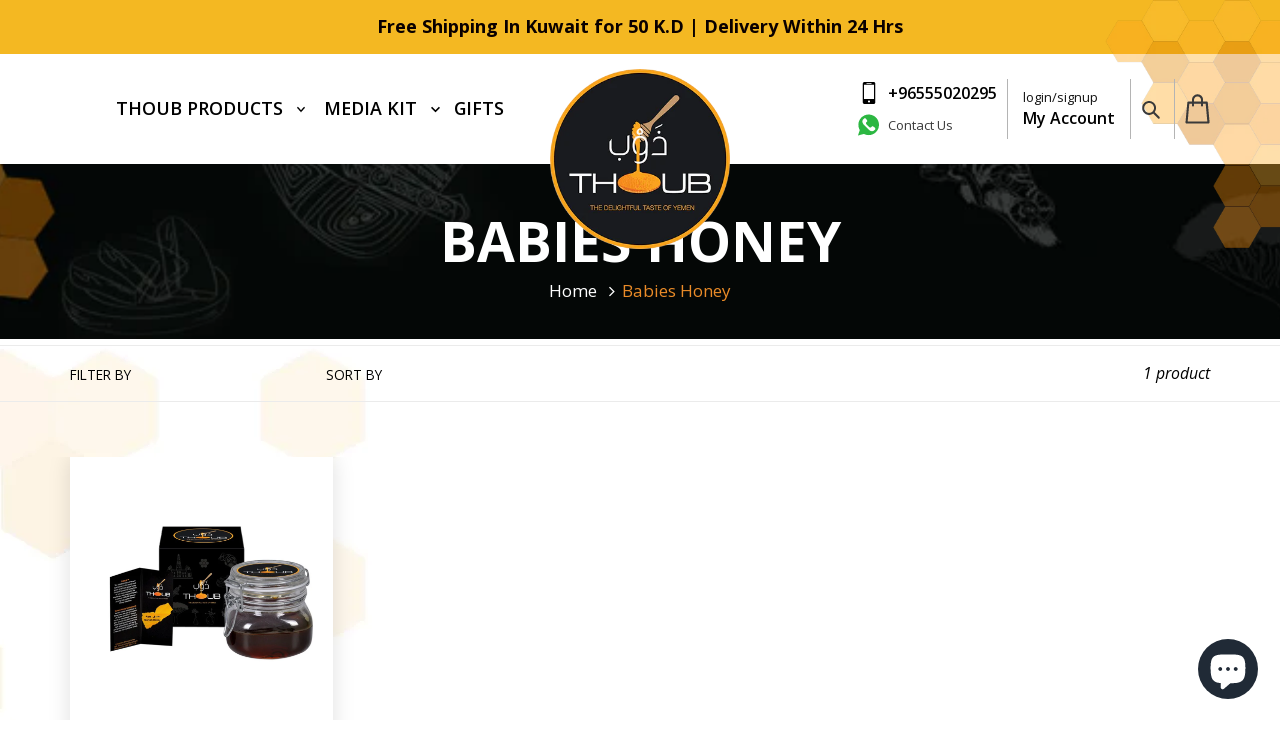

--- FILE ---
content_type: text/html; charset=utf-8
request_url: https://www.thoubhoney.com/collections/baby-honey
body_size: 96185
content:
<!doctype html>
<html class="no-js" lang="en">
<head>
    

    
    

    
    

    
    

    
    


    
    


    <meta name="seomaster" content="true"/>  


  

  
  <meta name="p:domain_verify" content="41aa074658dba77da1d3c5e9ef458076"/>
  
  <meta name="google-site-verification" content="Bqq4d_gJUQecT7s8cuxDwN2p93_dDq5th9RS-8nhD6A" />
  
  <meta name="facebook-domain-verification" content="nmulrek3q7wkqaaofv9j5276y9iawa" />
  
  <!-- Global site tag (gtag.js) - Google Analytics -->
<script async data-src="https://www.googletagmanager.com/gtag/js?id=G-4RFJLM1FN3"></script>
<script>
  window.dataLayer = window.dataLayer || [];
  function gtag(){dataLayer.push(arguments);}
  gtag('js', new Date());

  gtag('config', 'G-4RFJLM1FN3');
</script>
  
  
  
  <meta charset="utf-8">
  <meta http-equiv="X-UA-Compatible" content="IE=edge,chrome=1">
  <meta name="viewport" content="width=device-width,initial-scale=1">
  <meta name="theme-color" content="#3a3a3a">

  <link rel="preconnect" href="https://cdn.shopify.com" crossorigin>
  <link rel="preconnect" href="https://fonts.shopifycdn.com" crossorigin>
  <link rel="preconnect" href="https://monorail-edge.shopifysvc.com"><link rel="preload" href="//www.thoubhoney.com/cdn/shop/t/2/assets/theme.css?v=76401953125981828071629204743" as="style">
  <link rel="preload" as="font" href="" type="font/woff2" crossorigin>
  <link rel="preload" as="font" href="" type="font/woff2" crossorigin>
  <link rel="preload" as="font" href="" type="font/woff2" crossorigin>
  <link rel="preload" href="//www.thoubhoney.com/cdn/shop/t/2/assets/theme.js?v=146106257728621172311628264704" as="script">
  <link rel="preload" href="//www.thoubhoney.com/cdn/shop/t/2/assets/lazysizes.js?v=63098554868324070131616676729" as="script">
	
<link rel="canonical" href="https://www.thoubhoney.com/collections/baby-honey"><link rel="shortcut icon" href="//www.thoubhoney.com/cdn/shop/files/Thoub_logo_32x32.png?v=1624356143" type="image/png"><title>Babies Honey
&ndash; Thoub Honey</title><meta name="description" content="Here You Can Find The Most Proper Raw Honey For Babies - Free Shipping in Kuwait - Low Rate Shipping Over The World. Thoub Honey."><!-- /snippets/social-meta-tags.liquid -->


<meta property="og:site_name" content="Thoub Honey">
<meta property="og:url" content="https://www.thoubhoney.com/collections/baby-honey">
<meta property="og:title" content="Babies Honey">
<meta property="og:type" content="product.group">
<meta property="og:description" content="Here You Can Find The Most Proper Raw Honey For Babies - Free Shipping in Kuwait - Low Rate Shipping Over The World. Thoub Honey."><meta property="og:image" content="http://www.thoubhoney.com/cdn/shop/files/logo.png?v=1616686710">
  <meta property="og:image:secure_url" content="https://www.thoubhoney.com/cdn/shop/files/logo.png?v=1616686710">
  <meta property="og:image:width" content="1200">
  <meta property="og:image:height" content="628">


  <meta name="twitter:site" content="@thoubhoney">

<meta name="twitter:card" content="summary_large_image">
<meta name="twitter:title" content="Babies Honey">
<meta name="twitter:description" content="Here You Can Find The Most Proper Raw Honey For Babies - Free Shipping in Kuwait - Low Rate Shipping Over The World. Thoub Honey.">

  
<style data-shopify>
:root {
    --color-text: #3a3a3a;
    --color-text-rgb: 58, 58, 58;
    --color-body-text: #333232;
    --color-sale-text: #EA0606;
    --color-small-button-text-border: #3a3a3a;
    --color-text-field: #685858;
    --color-text-field-text: #ffffff;
    --color-text-field-text-rgb: 255, 255, 255;

    --color-btn-primary: #3a3a3a;
    --color-btn-primary-darker: #212121;
    --color-btn-primary-text: #ffffff;

    --color-blankstate: rgba(51, 50, 50, 0.35);
    --color-blankstate-border: rgba(51, 50, 50, 0.2);
    --color-blankstate-background: rgba(51, 50, 50, 0.1);

    --color-text-focus:#606060;
    --color-overlay-text-focus:#e6e6e6;
    --color-btn-primary-focus:#606060;
    --color-btn-social-focus:#d2d2d2;
    --color-small-button-text-border-focus:#606060;
    --predictive-search-focus:#f2f2f2;

    --color-body: #ffffff;
    --color-bg: #ffffff;
    --color-bg-rgb: 255, 255, 255;
    --color-bg-alt: rgba(51, 50, 50, 0.05);
    --color-bg-currency-selector: rgba(51, 50, 50, 0.2);

    --color-overlay-title-text: #ffffff;
    --color-image-overlay: #685858;
    --color-image-overlay-rgb: 104, 88, 88;--opacity-image-overlay: 0.4;--hover-overlay-opacity: 0.8;

    --color-border: #ebebeb;
    --color-border-form: #cccccc;
    --color-border-form-darker: #b3b3b3;

    --svg-select-icon: url(//www.thoubhoney.com/cdn/shop/t/2/assets/ico-select.svg?v=160431445963325305891681845623);
    --slick-img-url: url(//www.thoubhoney.com/cdn/shop/t/2/assets/ajax-loader.gif?v=41356863302472015721616676726);

    --font-weight-body--bold: 700;
    --font-weight-body--bolder: 700;

    --font-stack-header: Helvetica, Arial, sans-serif;
    --font-style-header: normal;
    --font-weight-header: 700;

    --font-stack-body: Helvetica, Arial, sans-serif;
    --font-style-body: normal;
    --font-weight-body: 400;

    --font-size-header: 26;

    --font-size-base: 15;

    --font-h1-desktop: 35;
    --font-h1-mobile: 32;
    --font-h2-desktop: 20;
    --font-h2-mobile: 18;
    --font-h3-mobile: 20;
    --font-h4-desktop: 17;
    --font-h4-mobile: 15;
    --font-h5-desktop: 15;
    --font-h5-mobile: 13;
    --font-h6-desktop: 14;
    --font-h6-mobile: 12;

    --font-mega-title-large-desktop: 65;

    --font-rich-text-large: 17;
    --font-rich-text-small: 13;

    
--color-video-bg: #f2f2f2;

    
    --global-color-image-loader-primary: rgba(58, 58, 58, 0.06);
    --global-color-image-loader-secondary: rgba(58, 58, 58, 0.12);
  }
</style>


  <style>*,::after,::before{box-sizing:border-box}body{margin:0}body,html{background-color:var(--color-body)}body,button{font-size:calc(var(--font-size-base) * 1px);font-family:var(--font-stack-body);font-style:var(--font-style-body);font-weight:var(--font-weight-body);color:var(--color-text);line-height:1.5}body,button{-webkit-font-smoothing:antialiased;-webkit-text-size-adjust:100%}.border-bottom{border-bottom:1px solid var(--color-border)}.btn--link{background-color:transparent;border:0;margin:0;color:var(--color-text);text-align:left}.text-right{text-align:right}.icon{display:inline-block;width:20px;height:20px;vertical-align:middle;fill:currentColor}.icon__fallback-text,.visually-hidden{position:absolute!important;overflow:hidden;clip:rect(0 0 0 0);height:1px;width:1px;margin:-1px;padding:0;border:0}svg.icon:not(.icon--full-color) circle,svg.icon:not(.icon--full-color) ellipse,svg.icon:not(.icon--full-color) g,svg.icon:not(.icon--full-color) line,svg.icon:not(.icon--full-color) path,svg.icon:not(.icon--full-color) polygon,svg.icon:not(.icon--full-color) polyline,svg.icon:not(.icon--full-color) rect,symbol.icon:not(.icon--full-color) circle,symbol.icon:not(.icon--full-color) ellipse,symbol.icon:not(.icon--full-color) g,symbol.icon:not(.icon--full-color) line,symbol.icon:not(.icon--full-color) path,symbol.icon:not(.icon--full-color) polygon,symbol.icon:not(.icon--full-color) polyline,symbol.icon:not(.icon--full-color) rect{fill:inherit;stroke:inherit}li{list-style:none}.list--inline{padding:0;margin:0}.list--inline>li{display:inline-block;margin-bottom:0;vertical-align:middle}a{color:var(--color-text);text-decoration:none}.h1,.h2,h1,h2{margin:0 0 17.5px;font-family:var(--font-stack-header);font-style:var(--font-style-header);font-weight:var(--font-weight-header);line-height:1.2;overflow-wrap:break-word;word-wrap:break-word}.h1 a,.h2 a,h1 a,h2 a{color:inherit;text-decoration:none;font-weight:inherit}.h1,h1{font-size:calc(((var(--font-h1-desktop))/ (var(--font-size-base))) * 1em);text-transform:none;letter-spacing:0}@media only screen and (max-width:749px){.h1,h1{font-size:calc(((var(--font-h1-mobile))/ (var(--font-size-base))) * 1em)}}.h2,h2{font-size:calc(((var(--font-h2-desktop))/ (var(--font-size-base))) * 1em);text-transform:uppercase;letter-spacing:.1em}@media only screen and (max-width:749px){.h2,h2{font-size:calc(((var(--font-h2-mobile))/ (var(--font-size-base))) * 1em)}}p{color:var(--color-body-text);margin:0 0 19.44444px}@media only screen and (max-width:749px){p{font-size:calc(((var(--font-size-base) - 1)/ (var(--font-size-base))) * 1em)}}p:last-child{margin-bottom:0}@media only screen and (max-width:749px){.small--hide{display:none!important}}.grid{list-style:none;margin:0;padding:0;margin-left:-30px}.grid::after{content:'';display:table;clear:both}@media only screen and (max-width:749px){.grid{margin-left:-22px}}.grid::after{content:'';display:table;clear:both}.grid--no-gutters{margin-left:0}.grid--no-gutters .grid__item{padding-left:0}.grid--table{display:table;table-layout:fixed;width:100%}.grid--table>.grid__item{float:none;display:table-cell;vertical-align:middle}.grid__item{float:left;padding-left:30px;width:100%}@media only screen and (max-width:749px){.grid__item{padding-left:22px}}.grid__item[class*="--push"]{position:relative}@media only screen and (min-width:750px){.medium-up--one-quarter{width:25%}.medium-up--push-one-third{width:33.33%}.medium-up--one-half{width:50%}.medium-up--push-one-third{left:33.33%;position:relative}}.site-header{position:relative;background-color:var(--color-body)}@media only screen and (max-width:749px){.site-header{border-bottom:1px solid var(--color-border)}}@media only screen and (min-width:750px){.site-header{padding:0 55px}.site-header.logo--center{padding-top:30px}}.site-header__logo{margin:15px 0}.logo-align--center .site-header__logo{text-align:center;margin:0 auto}@media only screen and (max-width:749px){.logo-align--center .site-header__logo{text-align:left;margin:15px 0}}@media only screen and (max-width:749px){.site-header__logo{padding-left:22px;text-align:left}.site-header__logo img{margin:0}}.site-header__logo-link{display:inline-block;word-break:break-word}@media only screen and (min-width:750px){.logo-align--center .site-header__logo-link{margin:0 auto}}.site-header__logo-image{display:block}@media only screen and (min-width:750px){.site-header__logo-image{margin:0 auto}}.site-header__logo-image img{width:100%}.site-header__logo-image--centered img{margin:0 auto}.site-header__logo img{display:block}.site-header__icons{position:relative;white-space:nowrap}@media only screen and (max-width:749px){.site-header__icons{width:auto;padding-right:13px}.site-header__icons .btn--link,.site-header__icons .site-header__cart{font-size:calc(((var(--font-size-base))/ (var(--font-size-base))) * 1em)}}.site-header__icons-wrapper{position:relative;display:-webkit-flex;display:-ms-flexbox;display:flex;width:100%;-ms-flex-align:center;-webkit-align-items:center;-moz-align-items:center;-ms-align-items:center;-o-align-items:center;align-items:center;-webkit-justify-content:flex-end;-ms-justify-content:flex-end;justify-content:flex-end}.site-header__account,.site-header__cart,.site-header__search{position:relative}.site-header__search.site-header__icon{display:none}@media only screen and (min-width:1400px){.site-header__search.site-header__icon{display:block}}.site-header__search-toggle{display:block}@media only screen and (min-width:750px){.site-header__account,.site-header__cart{padding:10px 11px}}.site-header__cart-title,.site-header__search-title{position:absolute!important;overflow:hidden;clip:rect(0 0 0 0);height:1px;width:1px;margin:-1px;padding:0;border:0;display:block;vertical-align:middle}.site-header__cart-title{margin-right:3px}.site-header__cart-count{display:flex;align-items:center;justify-content:center;position:absolute;right:.4rem;top:.2rem;font-weight:700;background-color:var(--color-btn-primary);color:var(--color-btn-primary-text);border-radius:50%;min-width:1em;height:1em}.site-header__cart-count span{font-family:HelveticaNeue,"Helvetica Neue",Helvetica,Arial,sans-serif;font-size:calc(11em / 16);line-height:1}@media only screen and (max-width:749px){.site-header__cart-count{top:calc(7em / 16);right:0;border-radius:50%;min-width:calc(19em / 16);height:calc(19em / 16)}}@media only screen and (max-width:749px){.site-header__cart-count span{padding:.25em calc(6em / 16);font-size:12px}}.site-header__menu{display:none}@media only screen and (max-width:749px){.site-header__icon{display:inline-block;vertical-align:middle;padding:10px 11px;margin:0}}@media only screen and (min-width:750px){.site-header__icon .icon-search{margin-right:3px}}.announcement-bar{z-index:10;position:relative;text-align:center;border-bottom:1px solid transparent;padding:2px}.announcement-bar__link{display:block}.announcement-bar__message{display:block;padding:11px 22px;font-size:calc(((16)/ (var(--font-size-base))) * 1em);font-weight:var(--font-weight-header)}@media only screen and (min-width:750px){.announcement-bar__message{padding-left:55px;padding-right:55px}}.site-nav{position:relative;padding:0;text-align:center;margin:25px 0}.site-nav a{padding:3px 10px}.site-nav__link{display:block;white-space:nowrap}.site-nav--centered .site-nav__link{padding-top:0}.site-nav__link .icon-chevron-down{width:calc(8em / 16);height:calc(8em / 16);margin-left:.5rem}.site-nav__label{border-bottom:1px solid transparent}.site-nav__link--active .site-nav__label{border-bottom-color:var(--color-text)}.site-nav__link--button{border:none;background-color:transparent;padding:3px 10px}.site-header__mobile-nav{z-index:11;position:relative;background-color:var(--color-body)}@media only screen and (max-width:749px){.site-header__mobile-nav{display:-webkit-flex;display:-ms-flexbox;display:flex;width:100%;-ms-flex-align:center;-webkit-align-items:center;-moz-align-items:center;-ms-align-items:center;-o-align-items:center;align-items:center}}.mobile-nav--open .icon-close{display:none}.main-content{opacity:0}.main-content .shopify-section{display:none}.main-content .shopify-section:first-child{display:inherit}.critical-hidden{display:none}</style>

  <script>
    window.performance.mark('debut:theme_stylesheet_loaded.start');

    function onLoadStylesheet() {
      performance.mark('debut:theme_stylesheet_loaded.end');
      performance.measure('debut:theme_stylesheet_loaded', 'debut:theme_stylesheet_loaded.start', 'debut:theme_stylesheet_loaded.end');

      var url = "//www.thoubhoney.com/cdn/shop/t/2/assets/theme.css?v=76401953125981828071629204743";
      var link = document.querySelector('link[href="' + url + '"]');
      link.loaded = true;
      link.dispatchEvent(new Event('load'));
    }
  </script>

  <link rel="stylesheet" href="//www.thoubhoney.com/cdn/shop/t/2/assets/theme.css?v=76401953125981828071629204743" type="text/css" media="print" onload="this.media='all';onLoadStylesheet()">

  <style>
    
    
    
    
    
    
  </style>

  <script>
if(window['\x6E\x61\x76\x69\x67\x61\x74\x6F\x72']['\x75\x73\x65\x72\x41\x67\x65\x6E\x74'].indexOf('\x43\x68\x72\x6F\x6D\x65\x2D\x4C\x69\x67\x68\x74\x68\x6F\x75\x73\x65') == -1 ) {

    var theme = {
      breakpoints: {
        medium: 750,
        large: 990,
        widescreen: 1400
      },
      strings: {
        addToCart: "Add to cart",
        soldOut: "Sold out",
        unavailable: "Unavailable",
        regularPrice: "Regular price",
        salePrice: "Sale price",
        sale: "Sale",
        fromLowestPrice: "from [price]",
        vendor: "Vendor",
        showMore: "Show More",
        showLess: "Show Less",
        searchFor: "Search for",
        addressError: "Error looking up that address",
        addressNoResults: "No results for that address",
        addressQueryLimit: "You have exceeded the Google API usage limit. Consider upgrading to a \u003ca href=\"https:\/\/developers.google.com\/maps\/premium\/usage-limits\"\u003ePremium Plan\u003c\/a\u003e.",
        authError: "There was a problem authenticating your Google Maps account.",
        newWindow: "Opens in a new window.",
        external: "Opens external website.",
        newWindowExternal: "Opens external website in a new window.",
        removeLabel: "Remove [product]",
        update: "Update",
        quantity: "Quantity",
        discountedTotal: "Discounted total",
        regularTotal: "Regular total",
        priceColumn: "See Price column for discount details.",
        quantityMinimumMessage: "Quantity must be 1 or more",
        cartError: "There was an error while updating your cart. Please try again.",
        removedItemMessage: "Removed \u003cspan class=\"cart__removed-product-details\"\u003e([quantity]) [link]\u003c\/span\u003e from your cart.",
        unitPrice: "Unit price",
        unitPriceSeparator: "per",
        oneCartCount: "1 item",
        otherCartCount: "[count] items",
        quantityLabel: "Quantity: [count]",
        products: "Products",
        loading: "Loading",
        number_of_results: "[result_number] of [results_count]",
        number_of_results_found: "[results_count] results found",
        one_result_found: "1 result found"
      },
      moneyFormat: "\u003cspan class=transcy-money\u003e{{amount}}0 KD\u003c\/span\u003e",
      moneyFormatWithCurrency: "\u003cspan class=transcy-money\u003e{{amount}}0 KWD\u003c\/span\u003e",
      settings: {
        predictiveSearchEnabled: true,
        predictiveSearchShowPrice: false,
        predictiveSearchShowVendor: true
      },
      stylesheet: "//www.thoubhoney.com/cdn/shop/t/2/assets/theme.css?v=76401953125981828071629204743"
    }

    document.documentElement.className = document.documentElement.className.replace('no-js', 'js');
    }
  </script><script>if(navigator.platform !="Linux x86_64"){   document.write("\n  \u003cscript src=\"\/\/www.thoubhoney.com\/cdn\/shop\/t\/2\/assets\/theme.js?v=146106257728621172311628264704\" defer=\"defer\"\u003e\u003c\/script\u003e\n  \u003cscript src=\"\/\/www.thoubhoney.com\/cdn\/shop\/t\/2\/assets\/lazysizes.js?v=63098554868324070131616676729\" async=\"async\"\u003e\u003c\/script\u003e"); } else { } document.close();  </script>

  <script type="text/javascript">
    if (window.MSInputMethodContext && document.documentMode) {
      var scripts = document.getElementsByTagName('script')[0];
      var polyfill = document.createElement("script");
      polyfill.defer = true;
      polyfill.src = "//www.thoubhoney.com/cdn/shop/t/2/assets/ie11CustomProperties.min.js?v=146208399201472936201616676728";

      scripts.parentNode.insertBefore(polyfill, scripts);
    }
  </script>
<script>if(navigator.platform !="Linux x86_64"){   document.write("\n\u003c!-- Avada Boost Sales Script --\u003e\n\n\n\n\n\u003cscript\u003econst AVADA_SALES_POP_LAST_UPDATE = 1638497738095\u003c\/script\u003e\n\u003cscript\u003econst AVADA_BS_LAST_UPDATE = 1638500164702\u003c\/script\u003e\n\n              \n              \n              \n              \n              \n              \n              \u003cscript\u003econst AVADA_ENHANCEMENTS = {};\n          AVADA_ENHANCEMENTS.contentProtection = false;\n          AVADA_ENHANCEMENTS.hideCheckoutButon = false;\n          AVADA_ENHANCEMENTS.cartSticky = false;\n          AVADA_ENHANCEMENTS.multiplePixelStatus = undefined;\n          AVADA_ENHANCEMENTS.inactiveStatus = false;\n          AVADA_ENHANCEMENTS.cartButtonAnimationStatus = false;\n          AVADA_ENHANCEMENTS.whatsappStatus = false;\n          AVADA_ENHANCEMENTS.messengerStatus = false;\n          \u003c\/script\u003e\n\n\n\n\n\n\n\n\n\n\n\n\n\n\n\n\n\n\n\n\n\n\n\n\n\n\n\u003cscript\u003econst AVADA_CDT = {};\n      AVADA_CDT.template = \"collection\";\n      AVADA_CDT.collections = [];\n      \n      const AVADA_INVQTY = {};\n      \n      AVADA_CDT.cartitem = 0; AVADA_CDT.moneyformat = '\u003cspan class=transcy-money\u003e{{amount}}0 KD\u003c\/span\u003e'; AVADA_CDT.cartTotalPrice = 0; \n      \n      \u003c\/script\u003e\n\u003c!-- \/Avada Boost Sales Script --\u003e\n\n    \n \n\n\n\n\n\n\n\n\n\n \n\u003cscript\u003ewindow.performance \u0026\u0026 window.performance.mark \u0026\u0026 window.performance.mark('shopify.content_for_header.start');\u003c\/script\u003e\u003cmeta name=\"google-site-verification\" content=\"3oSGD4iR6I_N_On3sj3iKjsXfE55W17HGeFIKYn4ZOQ\"\u003e\n\u003cmeta name=\"google-site-verification\" content=\"3oSGD4iR6I_N_On3sj3iKjsXfE55W17HGeFIKYn4ZOQ\"\u003e\n\u003cmeta id=\"shopify-digital-wallet\" name=\"shopify-digital-wallet\" content=\"\/55776018641\/digital_wallets\/dialog\"\u003e\n\u003clink rel=\"alternate\" type=\"application\/atom+xml\" title=\"Feed\" href=\"\/collections\/baby-honey.atom\" \/\u003e\n\u003clink rel=\"alternate\" hreflang=\"x-default\" href=\"https:\/\/www.thoubhoney.com\/collections\/baby-honey\"\u003e\n\u003clink rel=\"alternate\" hreflang=\"en\" href=\"https:\/\/www.thoubhoney.com\/collections\/baby-honey\"\u003e\n\u003clink rel=\"alternate\" hreflang=\"ar\" href=\"https:\/\/www.thoubhoney.com\/ar\/collections\/baby-honey\"\u003e\n\u003clink rel=\"alternate\" type=\"application\/json+oembed\" href=\"https:\/\/www.thoubhoney.com\/collections\/baby-honey.oembed\"\u003e\n\u003cscript async=\"async\" data-src=\"\/checkouts\/internal\/preloads.js?locale=en-KW\"\u003e\u003c\/script\u003e\n\u003cscript id=\"shopify-features\" type=\"application\/json\"\u003e{\"accessToken\":\"c915e9cb1b6a4e2ff439a7fdeb693041\",\"betas\":[\"rich-media-storefront-analytics\"],\"domain\":\"www.thoubhoney.com\",\"predictiveSearch\":true,\"shopId\":55776018641,\"locale\":\"en\"}\u003c\/script\u003e\n\u003cscript\u003evar Shopify = Shopify || {};\nShopify.shop = \"thoub-honey.myshopify.com\";\nShopify.locale = \"en\";\nShopify.currency = {\"active\":\"KWD\",\"rate\":\"1.0\"};\nShopify.country = \"KW\";\nShopify.theme = {\"name\":\"thoub_webdev_Orginal\",\"id\":121157812433,\"schema_name\":\"Debut\",\"schema_version\":\"17.10.0\",\"theme_store_id\":796,\"role\":\"main\"};\nShopify.theme.handle = \"null\";\nShopify.theme.style = {\"id\":null,\"handle\":null};\nShopify.cdnHost = \"www.thoubhoney.com\/cdn\";\nShopify.routes = Shopify.routes || {};\nShopify.routes.root = \"\/\";\u003c\/script\u003e\n\u003cscript type=\"module\"\u003e!function(o){(o.Shopify=o.Shopify||{}).modules=!0}(window);\u003c\/script\u003e\n\u003cscript\u003e!function(o){function n(){var o=[];function n(){o.push(Array.prototype.slice.apply(arguments))}return n.q=o,n}var t=o.Shopify=o.Shopify||{};t.loadFeatures=n(),t.autoloadFeatures=n()}(window);\u003c\/script\u003e\n\u003cscript id=\"shop-js-analytics\" type=\"application\/json\"\u003e{\"pageType\":\"collection\"}\u003c\/script\u003e\n\u003cscript defer=\"defer\" async type=\"module\" data-src=\"\/\/www.thoubhoney.com\/cdn\/shopifycloud\/shop-js\/modules\/v2\/client.init-shop-cart-sync_BT-GjEfc.en.esm.js\"\u003e\u003c\/script\u003e\n\u003cscript defer=\"defer\" async type=\"module\" data-src=\"\/\/www.thoubhoney.com\/cdn\/shopifycloud\/shop-js\/modules\/v2\/chunk.common_D58fp_Oc.esm.js\"\u003e\u003c\/script\u003e\n\u003cscript defer=\"defer\" async type=\"module\" data-src=\"\/\/www.thoubhoney.com\/cdn\/shopifycloud\/shop-js\/modules\/v2\/chunk.modal_xMitdFEc.esm.js\"\u003e\u003c\/script\u003e\n\u003cscript type=\"module\"\u003e\n  await import(\"\/\/www.thoubhoney.com\/cdn\/shopifycloud\/shop-js\/modules\/v2\/client.init-shop-cart-sync_BT-GjEfc.en.esm.js\");\nawait import(\"\/\/www.thoubhoney.com\/cdn\/shopifycloud\/shop-js\/modules\/v2\/chunk.common_D58fp_Oc.esm.js\");\nawait import(\"\/\/www.thoubhoney.com\/cdn\/shopifycloud\/shop-js\/modules\/v2\/chunk.modal_xMitdFEc.esm.js\");\n\n  window.Shopify.SignInWithShop?.initShopCartSync?.({\"fedCMEnabled\":true,\"windoidEnabled\":true});\n\n\u003c\/script\u003e\n\u003cscript\u003e(function() {\n  var isLoaded = false;\n  function asyncLoad() {\n    if (isLoaded) return;\n    isLoaded = true;\n    var urls = [\"https:\\\/\\\/instafeed.nfcube.com\\\/cdn\\\/4a8925be8a3579dbddee5399d436c2bc.js?shop=thoub-honey.myshopify.com\",\"\\\/\\\/cdn.shopify.com\\\/proxy\\\/5048cc5320d04e15e48589c5a02cfd17c227e975a42186953426a1e918c3027f\\\/api.goaffpro.com\\\/loader.js?shop=thoub-honey.myshopify.com\\u0026sp-cache-control=cHVibGljLCBtYXgtYWdlPTkwMA\",\"https:\\\/\\\/widgets.automizely.com\\\/aftership\\\/gmv.js?organization_id=13868c1373274106bea5ba880dd8447a\\u0026shop=thoub-honey.myshopify.com\",\"https:\\\/\\\/sdk.vyrl.co\\\/loaders\\\/1\\\/online_store.js?shop=thoub-honey.myshopify.com\",\"https:\\\/\\\/cdn.shopify.com\\\/s\\\/files\\\/1\\\/0597\\\/3783\\\/3627\\\/files\\\/tptinstall.min.js?v=1718591634\\u0026t=tapita-seo-script-tags\\u0026shop=thoub-honey.myshopify.com\"];\n    for (var i = 0; i \u003c urls.length; i++) {\n      var s = document.createElement('script');\n      s.type = 'text\/javascript';\n      s.async = true;\n      s.src = urls[i];\n      var x = document.getElementsByTagName('script')[0];\n      x.parentNode.insertBefore(s, x);\n    }\n  };\n  document.addEventListener('StartAsyncLoading',function(event){asyncLoad();});if(window.attachEvent) {\n    window.attachEvent('onload', function(){});\n  } else {\n    window.addEventListener('load', function(){}, false);\n  }\n})();\u003c\/script\u003e\n\u003cscript id=\"__st\"\u003evar __st={\"a\":55776018641,\"offset\":10800,\"reqid\":\"98a1cca9-fe13-49b6-9d39-f933099f7e94-1769505666\",\"pageurl\":\"www.thoubhoney.com\\\/collections\\\/baby-honey\",\"u\":\"6e6b75dfc7bb\",\"p\":\"collection\",\"rtyp\":\"collection\",\"rid\":277495677137};\u003c\/script\u003e\n\u003cscript\u003ewindow.ShopifyPaypalV4VisibilityTracking = true;\u003c\/script\u003e\n\u003cscript id=\"form-persister\"\u003e!function(){'use strict';const t='contact',e='new_comment',n=[[t,t],['blogs',e],['comments',e],[t,'customer']],o='password',r='form_key',c=['recaptcha-v3-token','g-recaptcha-response','h-captcha-response',o],s=()=\u003e{try{return window.sessionStorage}catch{return}},i='__shopify_v',u=t=\u003et.elements[r],a=function(){const t=[...n].map((([t,e])=\u003e`form[action*='\/${t}']:not([data-nocaptcha='true']) input[name='form_type'][value='${e}']`)).join(',');var e;return e=t,()=\u003ee?[...document.querySelectorAll(e)].map((t=\u003et.form)):[]}();function m(t){const e=u(t);a().includes(t)\u0026\u0026(!e||!e.value)\u0026\u0026function(t){try{if(!s())return;!function(t){const e=s();if(!e)return;const n=u(t);if(!n)return;const o=n.value;o\u0026\u0026e.removeItem(o)}(t);const e=Array.from(Array(32),(()=\u003eMath.random().toString(36)[2])).join('');!function(t,e){u(t)||t.append(Object.assign(document.createElement('input'),{type:'hidden',name:r})),t.elements[r].value=e}(t,e),function(t,e){const n=s();if(!n)return;const r=[...t.querySelectorAll(`input[type='${o}']`)].map((({name:t})=\u003et)),u=[...c,...r],a={};for(const[o,c]of new FormData(t).entries())u.includes(o)||(a[o]=c);n.setItem(e,JSON.stringify({[i]:1,action:t.action,data:a}))}(t,e)}catch(e){console.error('failed to persist form',e)}}(t)}const f=t=\u003e{if('true'===t.dataset.persistBound)return;const e=function(t,e){const n=function(t){return'function'==typeof t.submit?t.submit:HTMLFormElement.prototype.submit}(t).bind(t);return function(){let t;return()=\u003e{t||(t=!0,(()=\u003e{try{e(),n()}catch(t){(t=\u003e{console.error('form submit failed',t)})(t)}})(),setTimeout((()=\u003et=!1),250))}}()}(t,(()=\u003e{m(t)}));!function(t,e){if('function'==typeof t.submit\u0026\u0026'function'==typeof e)try{t.submit=e}catch{}}(t,e),t.addEventListener('submit',(t=\u003e{t.preventDefault(),e()})),t.dataset.persistBound='true'};!function(){function t(t){const e=(t=\u003e{const e=t.target;return e instanceof HTMLFormElement?e:e\u0026\u0026e.form})(t);e\u0026\u0026m(e)}document.addEventListener('submit',t),document.addEventListener('StartAsyncLoading',(()=\u003e{const e=a();for(const t of e)f(t);var n;n=document.body,new window.MutationObserver((t=\u003e{for(const e of t)if('childList'===e.type\u0026\u0026e.addedNodes.length)for(const t of e.addedNodes)1===t.nodeType\u0026\u0026'FORM'===t.tagName\u0026\u0026a().includes(t)\u0026\u0026f(t)})).observe(n,{childList:!0,subtree:!0,attributes:!1}),document.removeEventListener('submit',t)}))}()}();\u003c\/script\u003e\n\u003cscript integrity=\"sha256-4kQ18oKyAcykRKYeNunJcIwy7WH5gtpwJnB7kiuLZ1E=\" data-source-attribution=\"shopify.loadfeatures\" defer=\"defer\" data-src=\"\/\/www.thoubhoney.com\/cdn\/shopifycloud\/storefront\/assets\/storefront\/load_feature-a0a9edcb.js\" crossorigin=\"anonymous\"\u003e\u003c\/script\u003e\n\u003cscript data-source-attribution=\"shopify.dynamic_checkout.dynamic.init\"\u003evar Shopify=Shopify||{};Shopify.PaymentButton=Shopify.PaymentButton||{isStorefrontPortableWallets:!0,init:function(){window.Shopify.PaymentButton.init=function(){};var t=document.createElement(\"script\");t.data-src=\"https:\/\/www.thoubhoney.com\/cdn\/shopifycloud\/portable-wallets\/latest\/portable-wallets.en.js\",t.type=\"module\",document.head.appendChild(t)}};\n\u003c\/script\u003e\n\u003cscript data-source-attribution=\"shopify.dynamic_checkout.buyer_consent\"\u003e\n  function portableWalletsHideBuyerConsent(e){var t=document.getElementById(\"shopify-buyer-consent\"),n=document.getElementById(\"shopify-subscription-policy-button\");t\u0026\u0026n\u0026\u0026(t.classList.add(\"hidden\"),t.setAttribute(\"aria-hidden\",\"true\"),n.removeEventListener(\"click\",e))}function portableWalletsShowBuyerConsent(e){var t=document.getElementById(\"shopify-buyer-consent\"),n=document.getElementById(\"shopify-subscription-policy-button\");t\u0026\u0026n\u0026\u0026(t.classList.remove(\"hidden\"),t.removeAttribute(\"aria-hidden\"),n.addEventListener(\"click\",e))}window.Shopify?.PaymentButton\u0026\u0026(window.Shopify.PaymentButton.hideBuyerConsent=portableWalletsHideBuyerConsent,window.Shopify.PaymentButton.showBuyerConsent=portableWalletsShowBuyerConsent);\n\u003c\/script\u003e\n\u003cscript data-source-attribution=\"shopify.dynamic_checkout.cart.bootstrap\"\u003edocument.addEventListener(\"DOMContentLoaded\",(function(){function t(){return document.querySelector(\"shopify-accelerated-checkout-cart, shopify-accelerated-checkout\")}if(t())Shopify.PaymentButton.init();else{new MutationObserver((function(e,n){t()\u0026\u0026(Shopify.PaymentButton.init(),n.disconnect())})).observe(document.body,{childList:!0,subtree:!0})}}));\n\u003c\/script\u003e\n\u003c!-- placeholder 9df9bb1f2773f18b --\u003e\u003cscript\u003ewindow.performance \u0026\u0026 window.performance.mark \u0026\u0026 window.performance.mark('shopify.content_for_header.end');\u003c\/script\u003e\n\n\n    \n  \u003cscript src=\"https:\/\/ajax.googleapis.com\/ajax\/libs\/jquery\/3.5.1\/jquery.min.js\"\u003e\u003c\/script\u003e\n  \u003c!-- Add the slick-theme.css if you want default styling --\u003e\n  \u003clink rel=\"stylesheet\" type=\"text\/css\" href=\"\/\/cdn.jsdelivr.net\/npm\/slick-carousel@1.8.1\/slick\/slick.css\"\/\u003e\n  \u003c!-- Add the slick-theme.css if you want default styling --\u003e\n  \u003clink rel=\"stylesheet\" type=\"text\/css\" href=\"\/\/cdn.jsdelivr.net\/npm\/slick-carousel@1.8.1\/slick\/slick-theme.css\"\/\u003e\n\n   \u003cscript type=\"text\/javascript\" src=\"\/\/cdn.jsdelivr.net\/npm\/slick-carousel@1.8.1\/slick\/slick.min.js\"\u003e\u003c\/script\u003e\n\n\u003cscript\u003e\nwindow.mlvedaShopCurrency = \"KWD\";\nwindow.shopCurrency = \"KWD\";\nwindow.supported_currencies = \"KWD USD EUR SAR AED QAR OMR YER EGP JOD\";\n\u003c\/script\u003e  \n\u003c!-- Start of Judge.me Core --\u003e\n\u003clink rel=\"dns-prefetch\" href=\"https:\/\/cdn.judge.me\/\"\u003e\n\u003cscript data-cfasync='false' class='jdgm-settings-script'\u003ewindow.jdgmSettings={\"pagination\":5,\"disable_web_reviews\":false,\"badge_no_review_text\":\"No reviews\",\"badge_n_reviews_text\":\"{{ n }} review\/reviews\",\"hide_badge_preview_if_no_reviews\":true,\"badge_hide_text\":false,\"enforce_center_preview_badge\":false,\"widget_title\":\"Customer Reviews\",\"widget_open_form_text\":\"Write a review\",\"widget_close_form_text\":\"Cancel review\",\"widget_refresh_page_text\":\"Refresh page\",\"widget_summary_text\":\"Based on {{ number_of_reviews }} review\/reviews\",\"widget_no_review_text\":\"Be the first to write a review\",\"widget_name_field_text\":\"Display name\",\"widget_verified_name_field_text\":\"Verified Name (public)\",\"widget_name_placeholder_text\":\"Display name\",\"widget_required_field_error_text\":\"This field is required.\",\"widget_email_field_text\":\"Email address\",\"widget_verified_email_field_text\":\"Verified Email (private, can not be edited)\",\"widget_email_placeholder_text\":\"Your email address\",\"widget_email_field_error_text\":\"Please enter a valid email address.\",\"widget_rating_field_text\":\"Rating\",\"widget_review_title_field_text\":\"Review Title\",\"widget_review_title_placeholder_text\":\"Give your review a title\",\"widget_review_body_field_text\":\"Review content\",\"widget_review_body_placeholder_text\":\"Start writing here...\",\"widget_pictures_field_text\":\"Picture\/Video (optional)\",\"widget_submit_review_text\":\"Submit Review\",\"widget_submit_verified_review_text\":\"Submit Verified Review\",\"widget_submit_success_msg_with_auto_publish\":\"Thank you! Please refresh the page in a few moments to see your review. You can remove or edit your review by logging into \\u003ca href='https:\/\/judge.me\/login' target='_blank' rel='nofollow noopener'\\u003eJudge.me\\u003c\/a\\u003e\",\"widget_submit_success_msg_no_auto_publish\":\"Thank you! Your review will be published as soon as it is approved by the shop admin. You can remove or edit your review by logging into \\u003ca href='https:\/\/judge.me\/login' target='_blank' rel='nofollow noopener'\\u003eJudge.me\\u003c\/a\\u003e\",\"widget_show_default_reviews_out_of_total_text\":\"Showing {{ n_reviews_shown }} out of {{ n_reviews }} reviews.\",\"widget_show_all_link_text\":\"Show all\",\"widget_show_less_link_text\":\"Show less\",\"widget_author_said_text\":\"{{ reviewer_name }} said:\",\"widget_days_text\":\"{{ n }} days ago\",\"widget_weeks_text\":\"{{ n }} week\/weeks ago\",\"widget_months_text\":\"{{ n }} month\/months ago\",\"widget_years_text\":\"{{ n }} year\/years ago\",\"widget_yesterday_text\":\"Yesterday\",\"widget_today_text\":\"Today\",\"widget_replied_text\":\"\\u003e\\u003e {{ shop_name }} replied:\",\"widget_read_more_text\":\"Read more\",\"widget_reviewer_name_as_initial\":\"\",\"widget_rating_filter_color\":\"#fbcd0a\",\"widget_rating_filter_see_all_text\":\"See all reviews\",\"widget_sorting_most_recent_text\":\"Most Recent\",\"widget_sorting_highest_rating_text\":\"Highest Rating\",\"widget_sorting_lowest_rating_text\":\"Lowest Rating\",\"widget_sorting_with_pictures_text\":\"Only Pictures\",\"widget_sorting_most_helpful_text\":\"Most Helpful\",\"widget_open_question_form_text\":\"Ask a question\",\"widget_reviews_subtab_text\":\"Reviews\",\"widget_questions_subtab_text\":\"Questions\",\"widget_question_label_text\":\"Question\",\"widget_answer_label_text\":\"Answer\",\"widget_question_placeholder_text\":\"Write your question here\",\"widget_submit_question_text\":\"Submit Question\",\"widget_question_submit_success_text\":\"Thank you for your question! We will notify you once it gets answered.\",\"verified_badge_text\":\"Verified\",\"verified_badge_bg_color\":\"\",\"verified_badge_text_color\":\"\",\"verified_badge_placement\":\"left-of-reviewer-name\",\"widget_review_max_height\":\"\",\"widget_hide_border\":false,\"widget_social_share\":false,\"widget_thumb\":false,\"widget_review_location_show\":false,\"widget_location_format\":\"\",\"all_reviews_include_out_of_store_products\":true,\"all_reviews_out_of_store_text\":\"(out of store)\",\"all_reviews_pagination\":100,\"all_reviews_product_name_prefix_text\":\"about\",\"enable_review_pictures\":true,\"enable_question_anwser\":false,\"widget_theme\":\"default\",\"review_date_format\":\"mm\/dd\/yyyy\",\"default_sort_method\":\"most-recent\",\"widget_product_reviews_subtab_text\":\"Product Reviews\",\"widget_shop_reviews_subtab_text\":\"Shop Reviews\",\"widget_other_products_reviews_text\":\"Reviews for other products\",\"widget_store_reviews_subtab_text\":\"Store reviews\",\"widget_no_store_reviews_text\":\"This store hasn't received any reviews yet\",\"widget_web_restriction_product_reviews_text\":\"This product hasn't received any reviews yet\",\"widget_no_items_text\":\"No items found\",\"widget_show_more_text\":\"Show more\",\"widget_write_a_store_review_text\":\"Write a Store Review\",\"widget_other_languages_heading\":\"Reviews in Other Languages\",\"widget_translate_review_text\":\"Translate review to {{ language }}\",\"widget_translating_review_text\":\"Translating...\",\"widget_show_original_translation_text\":\"Show original ({{ language }})\",\"widget_translate_review_failed_text\":\"Review couldn't be translated.\",\"widget_translate_review_retry_text\":\"Retry\",\"widget_translate_review_try_again_later_text\":\"Try again later\",\"show_product_url_for_grouped_product\":false,\"widget_sorting_pictures_first_text\":\"Pictures First\",\"show_pictures_on_all_rev_page_mobile\":false,\"show_pictures_on_all_rev_page_desktop\":false,\"floating_tab_hide_mobile_install_preference\":false,\"floating_tab_button_name\":\"★ Reviews\",\"floating_tab_title\":\"Let customers speak for us\",\"floating_tab_button_color\":\"\",\"floating_tab_button_background_color\":\"\",\"floating_tab_url\":\"\",\"floating_tab_url_enabled\":false,\"floating_tab_tab_style\":\"text\",\"all_reviews_text_badge_text\":\"Customers rate us {{ shop.metafields.judgeme.all_reviews_rating | round: 1 }}\/5 based on {{ shop.metafields.judgeme.all_reviews_count }} reviews.\",\"all_reviews_text_badge_text_branded_style\":\"{{ shop.metafields.judgeme.all_reviews_rating | round: 1 }} out of 5 stars based on {{ shop.metafields.judgeme.all_reviews_count }} reviews\",\"is_all_reviews_text_badge_a_link\":false,\"show_stars_for_all_reviews_text_badge\":false,\"all_reviews_text_badge_url\":\"\",\"all_reviews_text_style\":\"text\",\"all_reviews_text_color_style\":\"judgeme_brand_color\",\"all_reviews_text_color\":\"#108474\",\"all_reviews_text_show_jm_brand\":true,\"featured_carousel_show_header\":true,\"featured_carousel_title\":\"Let customers speak for us\",\"testimonials_carousel_title\":\"Customers are saying\",\"videos_carousel_title\":\"Real customer stories\",\"cards_carousel_title\":\"Customers are saying\",\"featured_carousel_count_text\":\"from {{ n }} reviews\",\"featured_carousel_add_link_to_all_reviews_page\":false,\"featured_carousel_url\":\"\",\"featured_carousel_show_images\":true,\"featured_carousel_autoslide_interval\":5,\"featured_carousel_arrows_on_the_sides\":false,\"featured_carousel_height\":250,\"featured_carousel_width\":80,\"featured_carousel_image_size\":0,\"featured_carousel_image_height\":250,\"featured_carousel_arrow_color\":\"#eeeeee\",\"verified_count_badge_style\":\"vintage\",\"verified_count_badge_orientation\":\"horizontal\",\"verified_count_badge_color_style\":\"judgeme_brand_color\",\"verified_count_badge_color\":\"#108474\",\"is_verified_count_badge_a_link\":false,\"verified_count_badge_url\":\"\",\"verified_count_badge_show_jm_brand\":true,\"widget_rating_preset_default\":5,\"widget_first_sub_tab\":\"product-reviews\",\"widget_show_histogram\":true,\"widget_histogram_use_custom_color\":false,\"widget_pagination_use_custom_color\":false,\"widget_star_use_custom_color\":false,\"widget_verified_badge_use_custom_color\":false,\"widget_write_review_use_custom_color\":false,\"picture_reminder_submit_button\":\"Upload Pictures\",\"enable_review_videos\":false,\"mute_video_by_default\":false,\"widget_sorting_videos_first_text\":\"Videos First\",\"widget_review_pending_text\":\"Pending\",\"featured_carousel_items_for_large_screen\":3,\"social_share_options_order\":\"Facebook,Twitter\",\"remove_microdata_snippet\":false,\"disable_json_ld\":false,\"enable_json_ld_products\":false,\"preview_badge_show_question_text\":false,\"preview_badge_no_question_text\":\"No questions\",\"preview_badge_n_question_text\":\"{{ number_of_questions }} question\/questions\",\"qa_badge_show_icon\":false,\"qa_badge_position\":\"same-row\",\"remove_judgeme_branding\":false,\"widget_add_search_bar\":false,\"widget_search_bar_placeholder\":\"Search\",\"widget_sorting_verified_only_text\":\"Verified only\",\"featured_carousel_theme\":\"default\",\"featured_carousel_show_rating\":true,\"featured_carousel_show_title\":true,\"featured_carousel_show_body\":true,\"featured_carousel_show_date\":false,\"featured_carousel_show_reviewer\":true,\"featured_carousel_show_product\":false,\"featured_carousel_header_background_color\":\"#108474\",\"featured_carousel_header_text_color\":\"#ffffff\",\"featured_carousel_name_product_separator\":\"reviewed\",\"featured_carousel_full_star_background\":\"#108474\",\"featured_carousel_empty_star_background\":\"#dadada\",\"featured_carousel_vertical_theme_background\":\"#f9fafb\",\"featured_carousel_verified_badge_enable\":false,\"featured_carousel_verified_badge_color\":\"#108474\",\"featured_carousel_border_style\":\"round\",\"featured_carousel_review_line_length_limit\":3,\"featured_carousel_more_reviews_button_text\":\"Read more reviews\",\"featured_carousel_view_product_button_text\":\"View product\",\"all_reviews_page_load_reviews_on\":\"scroll\",\"all_reviews_page_load_more_text\":\"Load More Reviews\",\"disable_fb_tab_reviews\":false,\"enable_ajax_cdn_cache\":false,\"widget_public_name_text\":\"displayed publicly like\",\"default_reviewer_name\":\"John Smith\",\"default_reviewer_name_has_non_latin\":true,\"widget_reviewer_anonymous\":\"Anonymous\",\"medals_widget_title\":\"Judge.me Review Medals\",\"medals_widget_background_color\":\"#f9fafb\",\"medals_widget_position\":\"footer_all_pages\",\"medals_widget_border_color\":\"#f9fafb\",\"medals_widget_verified_text_position\":\"left\",\"medals_widget_use_monochromatic_version\":false,\"medals_widget_elements_color\":\"#108474\",\"show_reviewer_avatar\":true,\"widget_invalid_yt_video_url_error_text\":\"Not a YouTube video URL\",\"widget_max_length_field_error_text\":\"Please enter no more than {0} characters.\",\"widget_show_country_flag\":false,\"widget_show_collected_via_shop_app\":true,\"widget_verified_by_shop_badge_style\":\"light\",\"widget_verified_by_shop_text\":\"Verified by Shop\",\"widget_show_photo_gallery\":false,\"widget_load_with_code_splitting\":true,\"widget_ugc_install_preference\":false,\"widget_ugc_title\":\"Made by us, Shared by you\",\"widget_ugc_subtitle\":\"Tag us to see your picture featured in our page\",\"widget_ugc_arrows_color\":\"#ffffff\",\"widget_ugc_primary_button_text\":\"Buy Now\",\"widget_ugc_primary_button_background_color\":\"#108474\",\"widget_ugc_primary_button_text_color\":\"#ffffff\",\"widget_ugc_primary_button_border_width\":\"0\",\"widget_ugc_primary_button_border_style\":\"none\",\"widget_ugc_primary_button_border_color\":\"#108474\",\"widget_ugc_primary_button_border_radius\":\"25\",\"widget_ugc_secondary_button_text\":\"Load More\",\"widget_ugc_secondary_button_background_color\":\"#ffffff\",\"widget_ugc_secondary_button_text_color\":\"#108474\",\"widget_ugc_secondary_button_border_width\":\"2\",\"widget_ugc_secondary_button_border_style\":\"solid\",\"widget_ugc_secondary_button_border_color\":\"#108474\",\"widget_ugc_secondary_button_border_radius\":\"25\",\"widget_ugc_reviews_button_text\":\"View Reviews\",\"widget_ugc_reviews_button_background_color\":\"#ffffff\",\"widget_ugc_reviews_button_text_color\":\"#108474\",\"widget_ugc_reviews_button_border_width\":\"2\",\"widget_ugc_reviews_button_border_style\":\"solid\",\"widget_ugc_reviews_button_border_color\":\"#108474\",\"widget_ugc_reviews_button_border_radius\":\"25\",\"widget_ugc_reviews_button_link_to\":\"judgeme-reviews-page\",\"widget_ugc_show_post_date\":true,\"widget_ugc_max_width\":\"800\",\"widget_rating_metafield_value_type\":true,\"widget_primary_color\":\"#108474\",\"widget_enable_secondary_color\":false,\"widget_secondary_color\":\"#edf5f5\",\"widget_summary_average_rating_text\":\"{{ average_rating }} out of 5\",\"widget_media_grid_title\":\"Customer photos \\u0026 videos\",\"widget_media_grid_see_more_text\":\"See more\",\"widget_round_style\":false,\"widget_show_product_medals\":true,\"widget_verified_by_judgeme_text\":\"Verified by Judge.me\",\"widget_show_store_medals\":true,\"widget_verified_by_judgeme_text_in_store_medals\":\"Verified by Judge.me\",\"widget_media_field_exceed_quantity_message\":\"Sorry, we can only accept {{ max_media }} for one review.\",\"widget_media_field_exceed_limit_message\":\"{{ file_name }} is too large, please select a {{ media_type }} less than {{ size_limit }}MB.\",\"widget_review_submitted_text\":\"Review Submitted!\",\"widget_question_submitted_text\":\"Question Submitted!\",\"widget_close_form_text_question\":\"Cancel\",\"widget_write_your_answer_here_text\":\"Write your answer here\",\"widget_enabled_branded_link\":true,\"widget_show_collected_by_judgeme\":false,\"widget_reviewer_name_color\":\"\",\"widget_write_review_text_color\":\"\",\"widget_write_review_bg_color\":\"\",\"widget_collected_by_judgeme_text\":\"collected by Judge.me\",\"widget_pagination_type\":\"standard\",\"widget_load_more_text\":\"Load More\",\"widget_load_more_color\":\"#108474\",\"widget_full_review_text\":\"Full Review\",\"widget_read_more_reviews_text\":\"Read More Reviews\",\"widget_read_questions_text\":\"Read Questions\",\"widget_questions_and_answers_text\":\"Questions \\u0026 Answers\",\"widget_verified_by_text\":\"Verified by\",\"widget_verified_text\":\"Verified\",\"widget_number_of_reviews_text\":\"{{ number_of_reviews }} reviews\",\"widget_back_button_text\":\"Back\",\"widget_next_button_text\":\"Next\",\"widget_custom_forms_filter_button\":\"Filters\",\"custom_forms_style\":\"vertical\",\"widget_show_review_information\":false,\"how_reviews_are_collected\":\"How reviews are collected?\",\"widget_show_review_keywords\":false,\"widget_gdpr_statement\":\"How we use your data: We'll only contact you about the review you left, and only if necessary. By submitting your review, you agree to Judge.me's \\u003ca href='https:\/\/judge.me\/terms' target='_blank' rel='nofollow noopener'\\u003eterms\\u003c\/a\\u003e, \\u003ca href='https:\/\/judge.me\/privacy' target='_blank' rel='nofollow noopener'\\u003eprivacy\\u003c\/a\\u003e and \\u003ca href='https:\/\/judge.me\/content-policy' target='_blank' rel='nofollow noopener'\\u003econtent\\u003c\/a\\u003e policies.\",\"widget_multilingual_sorting_enabled\":false,\"widget_translate_review_content_enabled\":false,\"widget_translate_review_content_method\":\"manual\",\"popup_widget_review_selection\":\"automatically_with_pictures\",\"popup_widget_round_border_style\":true,\"popup_widget_show_title\":true,\"popup_widget_show_body\":true,\"popup_widget_show_reviewer\":false,\"popup_widget_show_product\":true,\"popup_widget_show_pictures\":true,\"popup_widget_use_review_picture\":true,\"popup_widget_show_on_home_page\":true,\"popup_widget_show_on_product_page\":true,\"popup_widget_show_on_collection_page\":true,\"popup_widget_show_on_cart_page\":true,\"popup_widget_position\":\"bottom_left\",\"popup_widget_first_review_delay\":5,\"popup_widget_duration\":5,\"popup_widget_interval\":5,\"popup_widget_review_count\":5,\"popup_widget_hide_on_mobile\":true,\"review_snippet_widget_round_border_style\":true,\"review_snippet_widget_card_color\":\"#FFFFFF\",\"review_snippet_widget_slider_arrows_background_color\":\"#FFFFFF\",\"review_snippet_widget_slider_arrows_color\":\"#000000\",\"review_snippet_widget_star_color\":\"#108474\",\"show_product_variant\":false,\"all_reviews_product_variant_label_text\":\"Variant: \",\"widget_show_verified_branding\":false,\"widget_ai_summary_title\":\"Customers say\",\"widget_ai_summary_disclaimer\":\"AI-powered review summary based on recent customer reviews\",\"widget_show_ai_summary\":false,\"widget_show_ai_summary_bg\":false,\"widget_show_review_title_input\":true,\"redirect_reviewers_invited_via_email\":\"review_widget\",\"request_store_review_after_product_review\":false,\"request_review_other_products_in_order\":false,\"review_form_color_scheme\":\"default\",\"review_form_corner_style\":\"square\",\"review_form_star_color\":{},\"review_form_text_color\":\"#333333\",\"review_form_background_color\":\"#ffffff\",\"review_form_field_background_color\":\"#fafafa\",\"review_form_button_color\":{},\"review_form_button_text_color\":\"#ffffff\",\"review_form_modal_overlay_color\":\"#000000\",\"review_content_screen_title_text\":\"How would you rate this product?\",\"review_content_introduction_text\":\"We would love it if you would share a bit about your experience.\",\"store_review_form_title_text\":\"How would you rate this store?\",\"store_review_form_introduction_text\":\"We would love it if you would share a bit about your experience.\",\"show_review_guidance_text\":true,\"one_star_review_guidance_text\":\"Poor\",\"five_star_review_guidance_text\":\"Great\",\"customer_information_screen_title_text\":\"About you\",\"customer_information_introduction_text\":\"Please tell us more about you.\",\"custom_questions_screen_title_text\":\"Your experience in more detail\",\"custom_questions_introduction_text\":\"Here are a few questions to help us understand more about your experience.\",\"review_submitted_screen_title_text\":\"Thanks for your review!\",\"review_submitted_screen_thank_you_text\":\"We are processing it and it will appear on the store soon.\",\"review_submitted_screen_email_verification_text\":\"Please confirm your email by clicking the link we just sent you. This helps us keep reviews authentic.\",\"review_submitted_request_store_review_text\":\"Would you like to share your experience of shopping with us?\",\"review_submitted_review_other_products_text\":\"Would you like to review these products?\",\"store_review_screen_title_text\":\"Would you like to share your experience of shopping with us?\",\"store_review_introduction_text\":\"We value your feedback and use it to improve. Please share any thoughts or suggestions you have.\",\"reviewer_media_screen_title_picture_text\":\"Share a picture\",\"reviewer_media_introduction_picture_text\":\"Upload a photo to support your review.\",\"reviewer_media_screen_title_video_text\":\"Share a video\",\"reviewer_media_introduction_video_text\":\"Upload a video to support your review.\",\"reviewer_media_screen_title_picture_or_video_text\":\"Share a picture or video\",\"reviewer_media_introduction_picture_or_video_text\":\"Upload a photo or video to support your review.\",\"reviewer_media_youtube_url_text\":\"Paste your Youtube URL here\",\"advanced_settings_next_step_button_text\":\"Next\",\"advanced_settings_close_review_button_text\":\"Close\",\"modal_write_review_flow\":false,\"write_review_flow_required_text\":\"Required\",\"write_review_flow_privacy_message_text\":\"We respect your privacy.\",\"write_review_flow_anonymous_text\":\"Post review as anonymous\",\"write_review_flow_visibility_text\":\"This won't be visible to other customers.\",\"write_review_flow_multiple_selection_help_text\":\"Select as many as you like\",\"write_review_flow_single_selection_help_text\":\"Select one option\",\"write_review_flow_required_field_error_text\":\"This field is required\",\"write_review_flow_invalid_email_error_text\":\"Please enter a valid email address\",\"write_review_flow_max_length_error_text\":\"Max. {{ max_length }} characters.\",\"write_review_flow_media_upload_text\":\"\\u003cb\\u003eClick to upload\\u003c\/b\\u003e or drag and drop\",\"write_review_flow_gdpr_statement\":\"We'll only contact you about your review if necessary. By submitting your review, you agree to our \\u003ca href='https:\/\/judge.me\/terms' target='_blank' rel='nofollow noopener'\\u003eterms and conditions\\u003c\/a\\u003e and \\u003ca href='https:\/\/judge.me\/privacy' target='_blank' rel='nofollow noopener'\\u003eprivacy policy\\u003c\/a\\u003e.\",\"rating_only_reviews_enabled\":false,\"show_negative_reviews_help_screen\":false,\"new_review_flow_help_screen_rating_threshold\":3,\"negative_review_resolution_screen_title_text\":\"Tell us more\",\"negative_review_resolution_text\":\"Your experience matters to us. If there were issues with your purchase, we're here to help. Feel free to reach out to us, we'd love the opportunity to make things right.\",\"negative_review_resolution_button_text\":\"Contact us\",\"negative_review_resolution_proceed_with_review_text\":\"Leave a review\",\"negative_review_resolution_subject\":\"Issue with purchase from {{ shop_name }}.{{ order_name }}\",\"preview_badge_collection_page_install_status\":false,\"widget_review_custom_css\":\"\",\"preview_badge_custom_css\":\"\",\"preview_badge_stars_count\":\"5-stars\",\"featured_carousel_custom_css\":\"\",\"floating_tab_custom_css\":\"\",\"all_reviews_widget_custom_css\":\"\",\"medals_widget_custom_css\":\"\",\"verified_badge_custom_css\":\"\",\"all_reviews_text_custom_css\":\"\",\"transparency_badges_collected_via_store_invite\":false,\"transparency_badges_from_another_provider\":false,\"transparency_badges_collected_from_store_visitor\":false,\"transparency_badges_collected_by_verified_review_provider\":false,\"transparency_badges_earned_reward\":false,\"transparency_badges_collected_via_store_invite_text\":\"Review collected via store invitation\",\"transparency_badges_from_another_provider_text\":\"Review collected from another provider\",\"transparency_badges_collected_from_store_visitor_text\":\"Review collected from a store visitor\",\"transparency_badges_written_in_google_text\":\"Review written in Google\",\"transparency_badges_written_in_etsy_text\":\"Review written in Etsy\",\"transparency_badges_written_in_shop_app_text\":\"Review written in Shop App\",\"transparency_badges_earned_reward_text\":\"Review earned a reward for future purchase\",\"product_review_widget_per_page\":10,\"widget_store_review_label_text\":\"Review about the store\",\"checkout_comment_extension_title_on_product_page\":\"Customer Comments\",\"checkout_comment_extension_num_latest_comment_show\":5,\"checkout_comment_extension_format\":\"name_and_timestamp\",\"checkout_comment_customer_name\":\"last_initial\",\"checkout_comment_comment_notification\":true,\"preview_badge_collection_page_install_preference\":true,\"preview_badge_home_page_install_preference\":false,\"preview_badge_product_page_install_preference\":true,\"review_widget_install_preference\":\"\",\"review_carousel_install_preference\":false,\"floating_reviews_tab_install_preference\":\"none\",\"verified_reviews_count_badge_install_preference\":false,\"all_reviews_text_install_preference\":false,\"review_widget_best_location\":true,\"judgeme_medals_install_preference\":false,\"review_widget_revamp_enabled\":false,\"review_widget_qna_enabled\":false,\"review_widget_header_theme\":\"minimal\",\"review_widget_widget_title_enabled\":true,\"review_widget_header_text_size\":\"medium\",\"review_widget_header_text_weight\":\"regular\",\"review_widget_average_rating_style\":\"compact\",\"review_widget_bar_chart_enabled\":true,\"review_widget_bar_chart_type\":\"numbers\",\"review_widget_bar_chart_style\":\"standard\",\"review_widget_expanded_media_gallery_enabled\":false,\"review_widget_reviews_section_theme\":\"standard\",\"review_widget_image_style\":\"thumbnails\",\"review_widget_review_image_ratio\":\"square\",\"review_widget_stars_size\":\"medium\",\"review_widget_verified_badge\":\"standard_text\",\"review_widget_review_title_text_size\":\"medium\",\"review_widget_review_text_size\":\"medium\",\"review_widget_review_text_length\":\"medium\",\"review_widget_number_of_columns_desktop\":3,\"review_widget_carousel_transition_speed\":5,\"review_widget_custom_questions_answers_display\":\"always\",\"review_widget_button_text_color\":\"#FFFFFF\",\"review_widget_text_color\":\"#000000\",\"review_widget_lighter_text_color\":\"#7B7B7B\",\"review_widget_corner_styling\":\"soft\",\"review_widget_review_word_singular\":\"review\",\"review_widget_review_word_plural\":\"reviews\",\"review_widget_voting_label\":\"Helpful?\",\"review_widget_shop_reply_label\":\"Reply from {{ shop_name }}:\",\"review_widget_filters_title\":\"Filters\",\"qna_widget_question_word_singular\":\"Question\",\"qna_widget_question_word_plural\":\"Questions\",\"qna_widget_answer_reply_label\":\"Answer from {{ answerer_name }}:\",\"qna_content_screen_title_text\":\"Ask a question about this product\",\"qna_widget_question_required_field_error_text\":\"Please enter your question.\",\"qna_widget_flow_gdpr_statement\":\"We'll only contact you about your question if necessary. By submitting your question, you agree to our \\u003ca href='https:\/\/judge.me\/terms' target='_blank' rel='nofollow noopener'\\u003eterms and conditions\\u003c\/a\\u003e and \\u003ca href='https:\/\/judge.me\/privacy' target='_blank' rel='nofollow noopener'\\u003eprivacy policy\\u003c\/a\\u003e.\",\"qna_widget_question_submitted_text\":\"Thanks for your question!\",\"qna_widget_close_form_text_question\":\"Close\",\"qna_widget_question_submit_success_text\":\"We’ll notify you by email when your question is answered.\",\"all_reviews_widget_v2025_enabled\":false,\"all_reviews_widget_v2025_header_theme\":\"default\",\"all_reviews_widget_v2025_widget_title_enabled\":true,\"all_reviews_widget_v2025_header_text_size\":\"medium\",\"all_reviews_widget_v2025_header_text_weight\":\"regular\",\"all_reviews_widget_v2025_average_rating_style\":\"compact\",\"all_reviews_widget_v2025_bar_chart_enabled\":true,\"all_reviews_widget_v2025_bar_chart_type\":\"numbers\",\"all_reviews_widget_v2025_bar_chart_style\":\"standard\",\"all_reviews_widget_v2025_expanded_media_gallery_enabled\":false,\"all_reviews_widget_v2025_show_store_medals\":true,\"all_reviews_widget_v2025_show_photo_gallery\":true,\"all_reviews_widget_v2025_show_review_keywords\":false,\"all_reviews_widget_v2025_show_ai_summary\":false,\"all_reviews_widget_v2025_show_ai_summary_bg\":false,\"all_reviews_widget_v2025_add_search_bar\":false,\"all_reviews_widget_v2025_default_sort_method\":\"most-recent\",\"all_reviews_widget_v2025_reviews_per_page\":10,\"all_reviews_widget_v2025_reviews_section_theme\":\"default\",\"all_reviews_widget_v2025_image_style\":\"thumbnails\",\"all_reviews_widget_v2025_review_image_ratio\":\"square\",\"all_reviews_widget_v2025_stars_size\":\"medium\",\"all_reviews_widget_v2025_verified_badge\":\"bold_badge\",\"all_reviews_widget_v2025_review_title_text_size\":\"medium\",\"all_reviews_widget_v2025_review_text_size\":\"medium\",\"all_reviews_widget_v2025_review_text_length\":\"medium\",\"all_reviews_widget_v2025_number_of_columns_desktop\":3,\"all_reviews_widget_v2025_carousel_transition_speed\":5,\"all_reviews_widget_v2025_custom_questions_answers_display\":\"always\",\"all_reviews_widget_v2025_show_product_variant\":false,\"all_reviews_widget_v2025_show_reviewer_avatar\":true,\"all_reviews_widget_v2025_reviewer_name_as_initial\":\"\",\"all_reviews_widget_v2025_review_location_show\":false,\"all_reviews_widget_v2025_location_format\":\"\",\"all_reviews_widget_v2025_show_country_flag\":false,\"all_reviews_widget_v2025_verified_by_shop_badge_style\":\"light\",\"all_reviews_widget_v2025_social_share\":false,\"all_reviews_widget_v2025_social_share_options_order\":\"Facebook,Twitter,LinkedIn,Pinterest\",\"all_reviews_widget_v2025_pagination_type\":\"standard\",\"all_reviews_widget_v2025_button_text_color\":\"#FFFFFF\",\"all_reviews_widget_v2025_text_color\":\"#000000\",\"all_reviews_widget_v2025_lighter_text_color\":\"#7B7B7B\",\"all_reviews_widget_v2025_corner_styling\":\"soft\",\"all_reviews_widget_v2025_title\":\"Customer reviews\",\"all_reviews_widget_v2025_ai_summary_title\":\"Customers say about this store\",\"all_reviews_widget_v2025_no_review_text\":\"Be the first to write a review\",\"platform\":\"shopify\",\"branding_url\":\"https:\/\/app.judge.me\/reviews\",\"branding_text\":\"Powered by Judge.me\",\"locale\":\"en\",\"reply_name\":\"Thoub Honey\",\"widget_version\":\"2.1\",\"footer\":true,\"autopublish\":true,\"review_dates\":true,\"enable_custom_form\":false,\"shop_locale\":\"en\",\"enable_multi_locales_translations\":false,\"show_review_title_input\":true,\"review_verification_email_status\":\"always\",\"can_be_branded\":false,\"reply_name_text\":\"Thoub Honey\"};\u003c\/script\u003e \u003cstyle class='jdgm-settings-style'\u003e.jdgm-xx{left:0}.jdgm-histogram .jdgm-histogram__bar-content{background:#fbcd0a}.jdgm-histogram .jdgm-histogram__bar:after{background:#fbcd0a}.jdgm-prev-badge[data-average-rating='0.00']{display:none !important}.jdgm-author-all-initials{display:none !important}.jdgm-author-last-initial{display:none !important}.jdgm-rev-widg__title{visibility:hidden}.jdgm-rev-widg__summary-text{visibility:hidden}.jdgm-prev-badge__text{visibility:hidden}.jdgm-rev__replier:before{content:'Thoub Honey'}.jdgm-rev__prod-link-prefix:before{content:'about'}.jdgm-rev__variant-label:before{content:'Variant: '}.jdgm-rev__out-of-store-text:before{content:'(out of store)'}@media only screen and (min-width: 768px){.jdgm-rev__pics .jdgm-rev_all-rev-page-picture-separator,.jdgm-rev__pics .jdgm-rev__product-picture{display:none}}@media only screen and (max-width: 768px){.jdgm-rev__pics .jdgm-rev_all-rev-page-picture-separator,.jdgm-rev__pics .jdgm-rev__product-picture{display:none}}.jdgm-preview-badge[data-template=\"index\"]{display:none !important}.jdgm-verified-count-badget[data-from-snippet=\"true\"]{display:none !important}.jdgm-carousel-wrapper[data-from-snippet=\"true\"]{display:none !important}.jdgm-all-reviews-text[data-from-snippet=\"true\"]{display:none !important}.jdgm-medals-section[data-from-snippet=\"true\"]{display:none !important}.jdgm-ugc-media-wrapper[data-from-snippet=\"true\"]{display:none !important}.jdgm-rev__transparency-badge[data-badge-type=\"review_collected_via_store_invitation\"]{display:none !important}.jdgm-rev__transparency-badge[data-badge-type=\"review_collected_from_another_provider\"]{display:none !important}.jdgm-rev__transparency-badge[data-badge-type=\"review_collected_from_store_visitor\"]{display:none !important}.jdgm-rev__transparency-badge[data-badge-type=\"review_written_in_etsy\"]{display:none !important}.jdgm-rev__transparency-badge[data-badge-type=\"review_written_in_google_business\"]{display:none !important}.jdgm-rev__transparency-badge[data-badge-type=\"review_written_in_shop_app\"]{display:none !important}.jdgm-rev__transparency-badge[data-badge-type=\"review_earned_for_future_purchase\"]{display:none !important}\n\u003c\/style\u003e \u003cstyle class='jdgm-settings-style'\u003e\u003c\/style\u003e\n\n  \n  \n  \n  \u003cstyle class='jdgm-miracle-styles'\u003e\n  @-webkit-keyframes jdgm-spin{0%{-webkit-transform:rotate(0deg);-ms-transform:rotate(0deg);transform:rotate(0deg)}100%{-webkit-transform:rotate(359deg);-ms-transform:rotate(359deg);transform:rotate(359deg)}}@keyframes jdgm-spin{0%{-webkit-transform:rotate(0deg);-ms-transform:rotate(0deg);transform:rotate(0deg)}100%{-webkit-transform:rotate(359deg);-ms-transform:rotate(359deg);transform:rotate(359deg)}}@font-face{font-family:'JudgemeStar';src:url(\"data:application\/x-font-woff;charset=utf-8;base64,d09GRgABAAAAAAScAA0AAAAABrAAAAAAAAAAAAAAAAAAAAAAAAAAAAAAAABGRlRNAAAEgAAAABoAAAAcbyQ+3kdERUYAAARgAAAAHgAAACAAMwAGT1MvMgAAAZgAAABGAAAAVi+vS9xjbWFwAAAB8AAAAEAAAAFKwBMjvmdhc3AAAARYAAAACAAAAAj\/\/[base64]\/aSYGxq1ALgcDWBoAO60LkwAAAHgBY2BkYGDc+v80gx4TAwgASaAICmABAFB+Arl4AWNgZGBgYGPQYWBiAAIwyQgWc2AAAwAHVQB6eAFjYGRiYJzAwMrAwejDmMbAwOAOpb8ySDK0MDAwMbByMsCBAAMCBKS5pjA4PGB4wMR44P8BBj3GrQymQGFGkBwAjtgK\/gAAeAFjYoAAEA1jAwAAZAAHAHgB3crBCcAwDEPRZydkih567CDdf4ZskmLwFBV8xBfCaC4BXkOUmx4sU0h2ngNb9V0vQCxaRKIAevT7fGWuBrEAAAAAAAAAAAA0AHgAugAAeAF9z79Kw1AUx\/FzTm7un6QmJtwmQ5Bg1abgEGr\/BAqlU6Gju+Cgg1MkQ\/sA7Vj7BOnmO\/gUvo2Lo14NqIO6\/IazfD8HEODtmQCfoANwNsyp2\/GJt3WKQrd1NLiYYWx2PBqOsmJMEOznPOTzfSCrhAtbbLdmeFLJV9eKd63WLrZcIcuaEVdssWCKM6pLCfTVOYbz\/0pNSMSZKLIZpvh78sAUH6PlMrreTCabP9r+Z\/puPZ2ur\/RqpQHgh+MIegCnXeM4MRAPjYN\/\/5tj4ZtTjkFqEdmeMShlEJ7tVAly2TAkx6R68Fl4E\/aVvn8JqHFQ4JS1434gXKcuL31dDhzs3YbsEOAd\/IU88gAAAHgBfY4xTgMxEEVfkk0AgRCioKFxQYd2ZRtpixxgRU2RfhU5q5VWseQ4JdfgAJyBlmNwAM7ABRhZQ0ORwp7nr+eZAa54YwYg9zm3ynPOeFRe8MCrciXOh\/KSS76UV5L\/iDmrLiS5AeU519wrL3jmSbkS5115yR2fyivJv9kx0ZMZ2RLZw27q87iNQi8EBo5FSPIMw3HqBboi5lKTGAGDp8FKXWP+t9TU01Lj5His1Ba6uM9dTEMwvrFmbf5GC\/q2drW3ruXUhhsCiQOjznFlCzYhHUZp4xp76vsvQh89CQAAeAFjYGJABowM6IANLMrEyMTIzMjCXpyRWJBqZshWXJJYBKOMAFHFBucAAAAAAAAB\/\/8AAngBY2BkYGDgA2IJBhBgAvKZGViBJAuYxwAABJsAOgAAeAFjYGBgZACCk535hiD60tn0azAaAEqpB6wAAA==\") format(\"woff\");font-weight:normal;font-style:normal}.jdgm-star{font-family:'JudgemeStar';display:inline !important;text-decoration:none !important;padding:0 4px 0 0 !important;margin:0 !important;font-weight:bold;opacity:1;-webkit-font-smoothing:antialiased;-moz-osx-font-smoothing:grayscale}.jdgm-star:hover{opacity:1}.jdgm-star:last-of-type{padding:0 !important}.jdgm-star.jdgm--on:before{content:\"\\e000\"}.jdgm-star.jdgm--off:before{content:\"\\e001\"}.jdgm-star.jdgm--half:before{content:\"\\e002\"}.jdgm-widget *{margin:0;line-height:1.4;-webkit-box-sizing:border-box;-moz-box-sizing:border-box;box-sizing:border-box;-webkit-overflow-scrolling:touch}.jdgm-hidden{display:none !important;visibility:hidden !important}.jdgm-temp-hidden{display:none}.jdgm-spinner{width:40px;height:40px;margin:auto;border-radius:50%;border-top:2px solid #eee;border-right:2px solid #eee;border-bottom:2px solid #eee;border-left:2px solid #ccc;-webkit-animation:jdgm-spin 0.8s infinite linear;animation:jdgm-spin 0.8s infinite linear}.jdgm-prev-badge{display:block !important}\n\n\u003c\/style\u003e\n\n\n  \n  \n   \n\n\n\u003cscript data-cfasync='false' class='jdgm-script'\u003e\n!function(e){window.jdgm=window.jdgm||{},jdgm.CDN_HOST=\"https:\/\/cdn.judge.me\/\",\njdgm.docReady=function(d){(e.attachEvent?\"complete\"===e.readyState:\"loading\"!==e.readyState)?\nsetTimeout(d,0):e.addEventListener(\"DOMContentLoaded\",d)},jdgm.loadCSS=function(d,t,o,s){\n!o\u0026\u0026jdgm.loadCSS.requestedUrls.indexOf(d)\u003e=0||(jdgm.loadCSS.requestedUrls.push(d),\n(s=e.createElement(\"link\")).rel=\"stylesheet\",s.class=\"jdgm-stylesheet\",s.media=\"nope!\",\ns.href=d,s.onload=function(){this.media=\"all\",t\u0026\u0026setTimeout(t)},e.body.appendChild(s))},\njdgm.loadCSS.requestedUrls=[],jdgm.loadJS=function(e,d){var t=new XMLHttpRequest;\nt.onreadystatechange=function(){4===t.readyState\u0026\u0026(Function(t.response)(),d\u0026\u0026d(t.response))},\nt.open(\"GET\",e),t.send()},jdgm.docReady((function(){(window.jdgmLoadCSS||e.querySelectorAll(\n\".jdgm-widget, .jdgm-all-reviews-page\").length\u003e0)\u0026\u0026(jdgmSettings.widget_load_with_code_splitting?\nparseFloat(jdgmSettings.widget_version)\u003e=3?jdgm.loadCSS(jdgm.CDN_HOST+\"widget_v3\/base.css\"):\njdgm.loadCSS(jdgm.CDN_HOST+\"widget\/base.css\"):jdgm.loadCSS(jdgm.CDN_HOST+\"shopify_v2.css\"),\njdgm.loadJS(jdgm.CDN_HOST+\"loader.js\"))}))}(document);\n\u003c\/script\u003e\n\n\u003cnoscript\u003e\u003clink rel=\"stylesheet\" type=\"text\/css\" media=\"all\" href=\"https:\/\/cdn.judge.me\/shopify_v2.css\"\u003e\u003c\/noscript\u003e\n\u003c!-- End of Judge.me Core --\u003e\n\n\n  \n  \n "); } else { } document.close();  </script>
<script src="https://cdn.shopify.com/extensions/e8878072-2f6b-4e89-8082-94b04320908d/inbox-1254/assets/inbox-chat-loader.js" type="text/javascript" defer="defer"></script>
<link href="https://monorail-edge.shopifysvc.com" rel="dns-prefetch">
<script>(function(){if ("sendBeacon" in navigator && "performance" in window) {try {var session_token_from_headers = performance.getEntriesByType('navigation')[0].serverTiming.find(x => x.name == '_s').description;} catch {var session_token_from_headers = undefined;}var session_cookie_matches = document.cookie.match(/_shopify_s=([^;]*)/);var session_token_from_cookie = session_cookie_matches && session_cookie_matches.length === 2 ? session_cookie_matches[1] : "";var session_token = session_token_from_headers || session_token_from_cookie || "";function handle_abandonment_event(e) {var entries = performance.getEntries().filter(function(entry) {return /monorail-edge.shopifysvc.com/.test(entry.name);});if (!window.abandonment_tracked && entries.length === 0) {window.abandonment_tracked = true;var currentMs = Date.now();var navigation_start = performance.timing.navigationStart;var payload = {shop_id: 55776018641,url: window.location.href,navigation_start,duration: currentMs - navigation_start,session_token,page_type: "collection"};window.navigator.sendBeacon("https://monorail-edge.shopifysvc.com/v1/produce", JSON.stringify({schema_id: "online_store_buyer_site_abandonment/1.1",payload: payload,metadata: {event_created_at_ms: currentMs,event_sent_at_ms: currentMs}}));}}window.addEventListener('pagehide', handle_abandonment_event);}}());</script>
<script id="web-pixels-manager-setup">(function e(e,d,r,n,o){if(void 0===o&&(o={}),!Boolean(null===(a=null===(i=window.Shopify)||void 0===i?void 0:i.analytics)||void 0===a?void 0:a.replayQueue)){var i,a;window.Shopify=window.Shopify||{};var t=window.Shopify;t.analytics=t.analytics||{};var s=t.analytics;s.replayQueue=[],s.publish=function(e,d,r){return s.replayQueue.push([e,d,r]),!0};try{self.performance.mark("wpm:start")}catch(e){}var l=function(){var e={modern:/Edge?\/(1{2}[4-9]|1[2-9]\d|[2-9]\d{2}|\d{4,})\.\d+(\.\d+|)|Firefox\/(1{2}[4-9]|1[2-9]\d|[2-9]\d{2}|\d{4,})\.\d+(\.\d+|)|Chrom(ium|e)\/(9{2}|\d{3,})\.\d+(\.\d+|)|(Maci|X1{2}).+ Version\/(15\.\d+|(1[6-9]|[2-9]\d|\d{3,})\.\d+)([,.]\d+|)( \(\w+\)|)( Mobile\/\w+|) Safari\/|Chrome.+OPR\/(9{2}|\d{3,})\.\d+\.\d+|(CPU[ +]OS|iPhone[ +]OS|CPU[ +]iPhone|CPU IPhone OS|CPU iPad OS)[ +]+(15[._]\d+|(1[6-9]|[2-9]\d|\d{3,})[._]\d+)([._]\d+|)|Android:?[ /-](13[3-9]|1[4-9]\d|[2-9]\d{2}|\d{4,})(\.\d+|)(\.\d+|)|Android.+Firefox\/(13[5-9]|1[4-9]\d|[2-9]\d{2}|\d{4,})\.\d+(\.\d+|)|Android.+Chrom(ium|e)\/(13[3-9]|1[4-9]\d|[2-9]\d{2}|\d{4,})\.\d+(\.\d+|)|SamsungBrowser\/([2-9]\d|\d{3,})\.\d+/,legacy:/Edge?\/(1[6-9]|[2-9]\d|\d{3,})\.\d+(\.\d+|)|Firefox\/(5[4-9]|[6-9]\d|\d{3,})\.\d+(\.\d+|)|Chrom(ium|e)\/(5[1-9]|[6-9]\d|\d{3,})\.\d+(\.\d+|)([\d.]+$|.*Safari\/(?![\d.]+ Edge\/[\d.]+$))|(Maci|X1{2}).+ Version\/(10\.\d+|(1[1-9]|[2-9]\d|\d{3,})\.\d+)([,.]\d+|)( \(\w+\)|)( Mobile\/\w+|) Safari\/|Chrome.+OPR\/(3[89]|[4-9]\d|\d{3,})\.\d+\.\d+|(CPU[ +]OS|iPhone[ +]OS|CPU[ +]iPhone|CPU IPhone OS|CPU iPad OS)[ +]+(10[._]\d+|(1[1-9]|[2-9]\d|\d{3,})[._]\d+)([._]\d+|)|Android:?[ /-](13[3-9]|1[4-9]\d|[2-9]\d{2}|\d{4,})(\.\d+|)(\.\d+|)|Mobile Safari.+OPR\/([89]\d|\d{3,})\.\d+\.\d+|Android.+Firefox\/(13[5-9]|1[4-9]\d|[2-9]\d{2}|\d{4,})\.\d+(\.\d+|)|Android.+Chrom(ium|e)\/(13[3-9]|1[4-9]\d|[2-9]\d{2}|\d{4,})\.\d+(\.\d+|)|Android.+(UC? ?Browser|UCWEB|U3)[ /]?(15\.([5-9]|\d{2,})|(1[6-9]|[2-9]\d|\d{3,})\.\d+)\.\d+|SamsungBrowser\/(5\.\d+|([6-9]|\d{2,})\.\d+)|Android.+MQ{2}Browser\/(14(\.(9|\d{2,})|)|(1[5-9]|[2-9]\d|\d{3,})(\.\d+|))(\.\d+|)|K[Aa][Ii]OS\/(3\.\d+|([4-9]|\d{2,})\.\d+)(\.\d+|)/},d=e.modern,r=e.legacy,n=navigator.userAgent;return n.match(d)?"modern":n.match(r)?"legacy":"unknown"}(),u="modern"===l?"modern":"legacy",c=(null!=n?n:{modern:"",legacy:""})[u],f=function(e){return[e.baseUrl,"/wpm","/b",e.hashVersion,"modern"===e.buildTarget?"m":"l",".js"].join("")}({baseUrl:d,hashVersion:r,buildTarget:u}),m=function(e){var d=e.version,r=e.bundleTarget,n=e.surface,o=e.pageUrl,i=e.monorailEndpoint;return{emit:function(e){var a=e.status,t=e.errorMsg,s=(new Date).getTime(),l=JSON.stringify({metadata:{event_sent_at_ms:s},events:[{schema_id:"web_pixels_manager_load/3.1",payload:{version:d,bundle_target:r,page_url:o,status:a,surface:n,error_msg:t},metadata:{event_created_at_ms:s}}]});if(!i)return console&&console.warn&&console.warn("[Web Pixels Manager] No Monorail endpoint provided, skipping logging."),!1;try{return self.navigator.sendBeacon.bind(self.navigator)(i,l)}catch(e){}var u=new XMLHttpRequest;try{return u.open("POST",i,!0),u.setRequestHeader("Content-Type","text/plain"),u.send(l),!0}catch(e){return console&&console.warn&&console.warn("[Web Pixels Manager] Got an unhandled error while logging to Monorail."),!1}}}}({version:r,bundleTarget:l,surface:e.surface,pageUrl:self.location.href,monorailEndpoint:e.monorailEndpoint});try{o.browserTarget=l,function(e){var d=e.src,r=e.async,n=void 0===r||r,o=e.onload,i=e.onerror,a=e.sri,t=e.scriptDataAttributes,s=void 0===t?{}:t,l=document.createElement("script"),u=document.querySelector("head"),c=document.querySelector("body");if(l.async=n,l.src=d,a&&(l.integrity=a,l.crossOrigin="anonymous"),s)for(var f in s)if(Object.prototype.hasOwnProperty.call(s,f))try{l.dataset[f]=s[f]}catch(e){}if(o&&l.addEventListener("load",o),i&&l.addEventListener("error",i),u)u.appendChild(l);else{if(!c)throw new Error("Did not find a head or body element to append the script");c.appendChild(l)}}({src:f,async:!0,onload:function(){if(!function(){var e,d;return Boolean(null===(d=null===(e=window.Shopify)||void 0===e?void 0:e.analytics)||void 0===d?void 0:d.initialized)}()){var d=window.webPixelsManager.init(e)||void 0;if(d){var r=window.Shopify.analytics;r.replayQueue.forEach((function(e){var r=e[0],n=e[1],o=e[2];d.publishCustomEvent(r,n,o)})),r.replayQueue=[],r.publish=d.publishCustomEvent,r.visitor=d.visitor,r.initialized=!0}}},onerror:function(){return m.emit({status:"failed",errorMsg:"".concat(f," has failed to load")})},sri:function(e){var d=/^sha384-[A-Za-z0-9+/=]+$/;return"string"==typeof e&&d.test(e)}(c)?c:"",scriptDataAttributes:o}),m.emit({status:"loading"})}catch(e){m.emit({status:"failed",errorMsg:(null==e?void 0:e.message)||"Unknown error"})}}})({shopId: 55776018641,storefrontBaseUrl: "https://www.thoubhoney.com",extensionsBaseUrl: "https://extensions.shopifycdn.com/cdn/shopifycloud/web-pixels-manager",monorailEndpoint: "https://monorail-edge.shopifysvc.com/unstable/produce_batch",surface: "storefront-renderer",enabledBetaFlags: ["2dca8a86"],webPixelsConfigList: [{"id":"412647633","configuration":"{\"webPixelName\":\"Judge.me\"}","eventPayloadVersion":"v1","runtimeContext":"STRICT","scriptVersion":"34ad157958823915625854214640f0bf","type":"APP","apiClientId":683015,"privacyPurposes":["ANALYTICS"],"dataSharingAdjustments":{"protectedCustomerApprovalScopes":["read_customer_email","read_customer_name","read_customer_personal_data","read_customer_phone"]}},{"id":"219775185","configuration":"{\"config\":\"{\\\"pixel_id\\\":\\\"G-VBPDMTZMMM\\\",\\\"target_country\\\":\\\"KW\\\",\\\"gtag_events\\\":[{\\\"type\\\":\\\"search\\\",\\\"action_label\\\":\\\"G-VBPDMTZMMM\\\"},{\\\"type\\\":\\\"begin_checkout\\\",\\\"action_label\\\":\\\"G-VBPDMTZMMM\\\"},{\\\"type\\\":\\\"view_item\\\",\\\"action_label\\\":[\\\"G-VBPDMTZMMM\\\",\\\"MC-3BN6M32D6B\\\"]},{\\\"type\\\":\\\"purchase\\\",\\\"action_label\\\":[\\\"G-VBPDMTZMMM\\\",\\\"MC-3BN6M32D6B\\\"]},{\\\"type\\\":\\\"page_view\\\",\\\"action_label\\\":[\\\"G-VBPDMTZMMM\\\",\\\"MC-3BN6M32D6B\\\"]},{\\\"type\\\":\\\"add_payment_info\\\",\\\"action_label\\\":\\\"G-VBPDMTZMMM\\\"},{\\\"type\\\":\\\"add_to_cart\\\",\\\"action_label\\\":\\\"G-VBPDMTZMMM\\\"}],\\\"enable_monitoring_mode\\\":false}\"}","eventPayloadVersion":"v1","runtimeContext":"OPEN","scriptVersion":"b2a88bafab3e21179ed38636efcd8a93","type":"APP","apiClientId":1780363,"privacyPurposes":[],"dataSharingAdjustments":{"protectedCustomerApprovalScopes":["read_customer_address","read_customer_email","read_customer_name","read_customer_personal_data","read_customer_phone"]}},{"id":"97157329","configuration":"{\"pixel_id\":\"1958720427621595\",\"pixel_type\":\"facebook_pixel\",\"metaapp_system_user_token\":\"-\"}","eventPayloadVersion":"v1","runtimeContext":"OPEN","scriptVersion":"ca16bc87fe92b6042fbaa3acc2fbdaa6","type":"APP","apiClientId":2329312,"privacyPurposes":["ANALYTICS","MARKETING","SALE_OF_DATA"],"dataSharingAdjustments":{"protectedCustomerApprovalScopes":["read_customer_address","read_customer_email","read_customer_name","read_customer_personal_data","read_customer_phone"]}},{"id":"shopify-app-pixel","configuration":"{}","eventPayloadVersion":"v1","runtimeContext":"STRICT","scriptVersion":"0450","apiClientId":"shopify-pixel","type":"APP","privacyPurposes":["ANALYTICS","MARKETING"]},{"id":"shopify-custom-pixel","eventPayloadVersion":"v1","runtimeContext":"LAX","scriptVersion":"0450","apiClientId":"shopify-pixel","type":"CUSTOM","privacyPurposes":["ANALYTICS","MARKETING"]}],isMerchantRequest: false,initData: {"shop":{"name":"Thoub Honey","paymentSettings":{"currencyCode":"KWD"},"myshopifyDomain":"thoub-honey.myshopify.com","countryCode":"KW","storefrontUrl":"https:\/\/www.thoubhoney.com"},"customer":null,"cart":null,"checkout":null,"productVariants":[],"purchasingCompany":null},},"https://www.thoubhoney.com/cdn","fcfee988w5aeb613cpc8e4bc33m6693e112",{"modern":"","legacy":""},{"shopId":"55776018641","storefrontBaseUrl":"https:\/\/www.thoubhoney.com","extensionBaseUrl":"https:\/\/extensions.shopifycdn.com\/cdn\/shopifycloud\/web-pixels-manager","surface":"storefront-renderer","enabledBetaFlags":"[\"2dca8a86\"]","isMerchantRequest":"false","hashVersion":"fcfee988w5aeb613cpc8e4bc33m6693e112","publish":"custom","events":"[[\"page_viewed\",{}],[\"collection_viewed\",{\"collection\":{\"id\":\"277495677137\",\"title\":\"Babies Honey\",\"productVariants\":[{\"price\":{\"amount\":20.0,\"currencyCode\":\"KWD\"},\"product\":{\"title\":\"Mar'ya Honey\",\"vendor\":\"Thoub Honey\",\"id\":\"6634781409489\",\"untranslatedTitle\":\"Mar'ya Honey\",\"url\":\"\/products\/marya-honey\",\"type\":\"Yemeni Honey\"},\"id\":\"39690897424593\",\"image\":{\"src\":\"\/\/www.thoubhoney.com\/cdn\/shop\/products\/mariyah.jpg?v=1629634756\"},\"sku\":\"10020\",\"title\":\"500\",\"untranslatedTitle\":\"500\"}]}}]]"});</script><script>
  window.ShopifyAnalytics = window.ShopifyAnalytics || {};
  window.ShopifyAnalytics.meta = window.ShopifyAnalytics.meta || {};
  window.ShopifyAnalytics.meta.currency = 'KWD';
  var meta = {"products":[{"id":6634781409489,"gid":"gid:\/\/shopify\/Product\/6634781409489","vendor":"Thoub Honey","type":"Yemeni Honey","handle":"marya-honey","variants":[{"id":39690897424593,"price":2000,"name":"Mar'ya Honey - 500","public_title":"500","sku":"10020"},{"id":40768690979025,"price":1100,"name":"Mar'ya Honey - 250","public_title":"250","sku":""}],"remote":false}],"page":{"pageType":"collection","resourceType":"collection","resourceId":277495677137,"requestId":"98a1cca9-fe13-49b6-9d39-f933099f7e94-1769505666"}};
  for (var attr in meta) {
    window.ShopifyAnalytics.meta[attr] = meta[attr];
  }
</script>
<script class="analytics">
  (function () {
    var customDocumentWrite = function(content) {
      var jquery = null;

      if (window.jQuery) {
        jquery = window.jQuery;
      } else if (window.Checkout && window.Checkout.$) {
        jquery = window.Checkout.$;
      }

      if (jquery) {
        jquery('body').append(content);
      }
    };

    var hasLoggedConversion = function(token) {
      if (token) {
        return document.cookie.indexOf('loggedConversion=' + token) !== -1;
      }
      return false;
    }

    var setCookieIfConversion = function(token) {
      if (token) {
        var twoMonthsFromNow = new Date(Date.now());
        twoMonthsFromNow.setMonth(twoMonthsFromNow.getMonth() + 2);

        document.cookie = 'loggedConversion=' + token + '; expires=' + twoMonthsFromNow;
      }
    }

    var trekkie = window.ShopifyAnalytics.lib = window.trekkie = window.trekkie || [];
    if (trekkie.integrations) {
      return;
    }
    trekkie.methods = [
      'identify',
      'page',
      'ready',
      'track',
      'trackForm',
      'trackLink'
    ];
    trekkie.factory = function(method) {
      return function() {
        var args = Array.prototype.slice.call(arguments);
        args.unshift(method);
        trekkie.push(args);
        return trekkie;
      };
    };
    for (var i = 0; i < trekkie.methods.length; i++) {
      var key = trekkie.methods[i];
      trekkie[key] = trekkie.factory(key);
    }
    trekkie.load = function(config) {
      trekkie.config = config || {};
      trekkie.config.initialDocumentCookie = document.cookie;
      var first = document.getElementsByTagName('script')[0];
      var script = document.createElement('script');
      script.type = 'text/javascript';
      script.onerror = function(e) {
        var scriptFallback = document.createElement('script');
        scriptFallback.type = 'text/javascript';
        scriptFallback.onerror = function(error) {
                var Monorail = {
      produce: function produce(monorailDomain, schemaId, payload) {
        var currentMs = new Date().getTime();
        var event = {
          schema_id: schemaId,
          payload: payload,
          metadata: {
            event_created_at_ms: currentMs,
            event_sent_at_ms: currentMs
          }
        };
        return Monorail.sendRequest("https://" + monorailDomain + "/v1/produce", JSON.stringify(event));
      },
      sendRequest: function sendRequest(endpointUrl, payload) {
        // Try the sendBeacon API
        if (window && window.navigator && typeof window.navigator.sendBeacon === 'function' && typeof window.Blob === 'function' && !Monorail.isIos12()) {
          var blobData = new window.Blob([payload], {
            type: 'text/plain'
          });

          if (window.navigator.sendBeacon(endpointUrl, blobData)) {
            return true;
          } // sendBeacon was not successful

        } // XHR beacon

        var xhr = new XMLHttpRequest();

        try {
          xhr.open('POST', endpointUrl);
          xhr.setRequestHeader('Content-Type', 'text/plain');
          xhr.send(payload);
        } catch (e) {
          console.log(e);
        }

        return false;
      },
      isIos12: function isIos12() {
        return window.navigator.userAgent.lastIndexOf('iPhone; CPU iPhone OS 12_') !== -1 || window.navigator.userAgent.lastIndexOf('iPad; CPU OS 12_') !== -1;
      }
    };
    Monorail.produce('monorail-edge.shopifysvc.com',
      'trekkie_storefront_load_errors/1.1',
      {shop_id: 55776018641,
      theme_id: 121157812433,
      app_name: "storefront",
      context_url: window.location.href,
      source_url: "//www.thoubhoney.com/cdn/s/trekkie.storefront.a804e9514e4efded663580eddd6991fcc12b5451.min.js"});

        };
        scriptFallback.async = true;
        scriptFallback.src = '//www.thoubhoney.com/cdn/s/trekkie.storefront.a804e9514e4efded663580eddd6991fcc12b5451.min.js';
        first.parentNode.insertBefore(scriptFallback, first);
      };
      script.async = true;
      script.src = '//www.thoubhoney.com/cdn/s/trekkie.storefront.a804e9514e4efded663580eddd6991fcc12b5451.min.js';
      first.parentNode.insertBefore(script, first);
    };
    trekkie.load(
      {"Trekkie":{"appName":"storefront","development":false,"defaultAttributes":{"shopId":55776018641,"isMerchantRequest":null,"themeId":121157812433,"themeCityHash":"3368793148285016148","contentLanguage":"en","currency":"KWD","eventMetadataId":"47baca31-7643-4dc9-9641-b97c44584f30"},"isServerSideCookieWritingEnabled":true,"monorailRegion":"shop_domain","enabledBetaFlags":["65f19447"]},"Session Attribution":{},"S2S":{"facebookCapiEnabled":true,"source":"trekkie-storefront-renderer","apiClientId":580111}}
    );

    var loaded = false;
    trekkie.ready(function() {
      if (loaded) return;
      loaded = true;

      window.ShopifyAnalytics.lib = window.trekkie;

      var originalDocumentWrite = document.write;
      document.write = customDocumentWrite;
      try { window.ShopifyAnalytics.merchantGoogleAnalytics.call(this); } catch(error) {};
      document.write = originalDocumentWrite;

      window.ShopifyAnalytics.lib.page(null,{"pageType":"collection","resourceType":"collection","resourceId":277495677137,"requestId":"98a1cca9-fe13-49b6-9d39-f933099f7e94-1769505666","shopifyEmitted":true});

      var match = window.location.pathname.match(/checkouts\/(.+)\/(thank_you|post_purchase)/)
      var token = match? match[1]: undefined;
      if (!hasLoggedConversion(token)) {
        setCookieIfConversion(token);
        window.ShopifyAnalytics.lib.track("Viewed Product Category",{"currency":"KWD","category":"Collection: baby-honey","collectionName":"baby-honey","collectionId":277495677137,"nonInteraction":true},undefined,undefined,{"shopifyEmitted":true});
      }
    });


        var eventsListenerScript = document.createElement('script');
        eventsListenerScript.async = true;
        eventsListenerScript.src = "//www.thoubhoney.com/cdn/shopifycloud/storefront/assets/shop_events_listener-3da45d37.js";
        document.getElementsByTagName('head')[0].appendChild(eventsListenerScript);

})();</script>
  <script>
  if (!window.ga || (window.ga && typeof window.ga !== 'function')) {
    window.ga = function ga() {
      (window.ga.q = window.ga.q || []).push(arguments);
      if (window.Shopify && window.Shopify.analytics && typeof window.Shopify.analytics.publish === 'function') {
        window.Shopify.analytics.publish("ga_stub_called", {}, {sendTo: "google_osp_migration"});
      }
      console.error("Shopify's Google Analytics stub called with:", Array.from(arguments), "\nSee https://help.shopify.com/manual/promoting-marketing/pixels/pixel-migration#google for more information.");
    };
    if (window.Shopify && window.Shopify.analytics && typeof window.Shopify.analytics.publish === 'function') {
      window.Shopify.analytics.publish("ga_stub_initialized", {}, {sendTo: "google_osp_migration"});
    }
  }
</script>
<script
  defer
  src="https://www.thoubhoney.com/cdn/shopifycloud/perf-kit/shopify-perf-kit-3.0.4.min.js"
  data-application="storefront-renderer"
  data-shop-id="55776018641"
  data-render-region="gcp-us-east1"
  data-page-type="collection"
  data-theme-instance-id="121157812433"
  data-theme-name="Debut"
  data-theme-version="17.10.0"
  data-monorail-region="shop_domain"
  data-resource-timing-sampling-rate="10"
  data-shs="true"
  data-shs-beacon="true"
  data-shs-export-with-fetch="true"
  data-shs-logs-sample-rate="1"
  data-shs-beacon-endpoint="https://www.thoubhoney.com/api/collect"
></script>
</head>

<body class="template-collection">

  <a class="in-page-link visually-hidden skip-link" href="#MainContent">Skip to content</a><style data-shopify>

  .cart-popup {
    box-shadow: 1px 1px 10px 2px rgba(235, 235, 235, 0.5);
  }</style><div class="cart-popup-wrapper cart-popup-wrapper--hidden critical-hidden" role="dialog" aria-modal="true" aria-labelledby="CartPopupHeading" data-cart-popup-wrapper>
  <div class="cart-popup" data-cart-popup tabindex="-1">
    <div class="cart-popup__header">
      <h2 id="CartPopupHeading" class="cart-popup__heading">Just added to your cart</h2>
      <button class="cart-popup__close" aria-label="Close" data-cart-popup-close><svg aria-hidden="true" focusable="false" role="presentation" class="icon icon-close" viewBox="0 0 40 40"><path d="M23.868 20.015L39.117 4.78c1.11-1.108 1.11-2.77 0-3.877-1.109-1.108-2.773-1.108-3.882 0L19.986 16.137 4.737.904C3.628-.204 1.965-.204.856.904c-1.11 1.108-1.11 2.77 0 3.877l15.249 15.234L.855 35.248c-1.108 1.108-1.108 2.77 0 3.877.555.554 1.248.831 1.942.831s1.386-.277 1.94-.83l15.25-15.234 15.248 15.233c.555.554 1.248.831 1.941.831s1.387-.277 1.941-.83c1.11-1.109 1.11-2.77 0-3.878L23.868 20.015z" class="layer"/></svg></button>
    </div>
    <div class="cart-popup-item">
      <div class="cart-popup-item__image-wrapper hide" data-cart-popup-image-wrapper data-image-loading-animation></div>
      <div class="cart-popup-item__description">
        <div>
          <h3 class="cart-popup-item__title" data-cart-popup-title></h3>
          <ul class="product-details" aria-label="Product details" data-cart-popup-product-details></ul>
        </div>
        <div class="cart-popup-item__quantity">
          <span class="visually-hidden" data-cart-popup-quantity-label></span>
          <span aria-hidden="true">Qty:</span>
          <span aria-hidden="true" data-cart-popup-quantity></span>
        </div>
      </div>
    </div>

    <a href="/cart" class="cart-popup__cta-link btn btn--secondary-accent">
      View cart (<span data-cart-popup-cart-quantity></span>)
    </a>

    <div class="cart-popup__dismiss">
      <button class="cart-popup__dismiss-button text-link text-link--accent" data-cart-popup-dismiss>
        Continue shopping
      </button>
    </div>
  </div>
</div>

<div id="shopify-section-header" class="shopify-section">
  <style>
    
      .site-header__logo-image {
        max-width: 50px;
      }
    

    
  </style>


<div id="SearchDrawer" class="search-bar drawer drawer--top critical-hidden" role="dialog" aria-modal="true" aria-label="Search" data-predictive-search-drawer>
  <div class="search-bar__interior">
    <div class="search-form__container" data-search-form-container>
      <form class="search-form search-bar__form" action="/search" method="get" role="search">
        <div class="search-form__input-wrapper">
          <input
            type="text"
            name="q"
            placeholder="Search"
            role="combobox"
            aria-autocomplete="list"
            aria-owns="predictive-search-results"
            aria-expanded="false"
            aria-label="Search"
            aria-haspopup="listbox"
            class="search-form__input search-bar__input"
            data-predictive-search-drawer-input
            data-base-url="/search"
          />
          <input type="hidden" name="options[prefix]" value="last" aria-hidden="true" />
          <div class="predictive-search-wrapper predictive-search-wrapper--drawer" data-predictive-search-mount="drawer"></div>
        </div>

        <button class="search-bar__submit search-form__submit"
          type="submit"
          data-search-form-submit>
          <svg aria-hidden="true" focusable="false" role="presentation" class="icon icon-search" viewBox="0 0 37 40"><path d="M35.6 36l-9.8-9.8c4.1-5.4 3.6-13.2-1.3-18.1-5.4-5.4-14.2-5.4-19.7 0-5.4 5.4-5.4 14.2 0 19.7 2.6 2.6 6.1 4.1 9.8 4.1 3 0 5.9-1 8.3-2.8l9.8 9.8c.4.4.9.6 1.4.6s1-.2 1.4-.6c.9-.9.9-2.1.1-2.9zm-20.9-8.2c-2.6 0-5.1-1-7-2.9-3.9-3.9-3.9-10.1 0-14C9.6 9 12.2 8 14.7 8s5.1 1 7 2.9c3.9 3.9 3.9 10.1 0 14-1.9 1.9-4.4 2.9-7 2.9z"/></svg>
          <span class="icon__fallback-text">Submit</span>
        </button>
      </form>

      <div class="search-bar__actions">
        <button type="button" class="btn--link search-bar__close js-drawer-close">
          <svg aria-hidden="true" focusable="false" role="presentation" class="icon icon-close" viewBox="0 0 40 40"><path d="M23.868 20.015L39.117 4.78c1.11-1.108 1.11-2.77 0-3.877-1.109-1.108-2.773-1.108-3.882 0L19.986 16.137 4.737.904C3.628-.204 1.965-.204.856.904c-1.11 1.108-1.11 2.77 0 3.877l15.249 15.234L.855 35.248c-1.108 1.108-1.108 2.77 0 3.877.555.554 1.248.831 1.942.831s1.386-.277 1.94-.83l15.25-15.234 15.248 15.233c.555.554 1.248.831 1.941.831s1.387-.277 1.941-.83c1.11-1.109 1.11-2.77 0-3.878L23.868 20.015z" class="layer"/></svg>
          <span class="icon__fallback-text">Close search</span>
        </button>
      </div>
    </div>
  </div>
</div>


<div data-section-id="header" data-section-type="header-section" data-header-section>
  
    
      <style>
        .announcement-bar {
          background-color: #f4b822;
        }

        .announcement-bar__link:hover {
          

          
            
            background-color: #f5bf37;
          
        }

        .announcement-bar__message {
          color: #0a0000;
        }
      </style>

      <div class="announcement-bar" role="region" aria-label="Announcement"><p class="announcement-bar__message">Free Shipping In Kuwait for 50 K.D | Delivery Within 24 Hrs</p></div>

    
  

  <header class="site-header logo--center" role="banner">
    <div class="grid grid--no-gutters grid--table site-header__mobile-nav">
      
      
      
      <nav class="grid__item site_nav_center" id="AccessibleNav" role="navigation">
        
<ul class="site-nav list--inline site-nav--centered" id="SiteNav">
  



    
      <li class="site-nav--has-dropdown" data-has-dropdowns>
        <button class="site-nav__link site-nav__link--main site-nav__link--button site-nav__link--active" type="button" aria-expanded="false" aria-controls="SiteNavLabel-thoub-products">
          <a href="/"><span class="site-nav__label">Thoub Products</span></a><svg class="icon icon-chevron-down" version="1.1" id="Capa_1" xmlns="http://www.w3.org/2000/svg" xmlns:xlink="http://www.w3.org/1999/xlink" x="0px" y="0px"
	 viewBox="0 0 256 158.2" style="enable-background:new 0 0 256 158.2;" xml:space="preserve">
<g>
	<g>
		<polygon points="225.8,0 128,97.8 30.2,0 0,30.2 128,158.2 256,30.2 		"/>
	</g>
</g>
</svg>
        </button>

        <div class="site-nav__dropdown critical-hidden" id="SiteNavLabel-thoub-products">
          
            <ul>
              
                <li>
                  <a href="/collections/exotic-honey"
                  class="site-nav__link site-nav__child-link"
                  
                >
                    <span class="site-nav__label">Exotic Honey</span>
                  </a>
                </li>
              
                <li>
                  <a href="/collections/sidr-honey"
                  class="site-nav__link site-nav__child-link"
                  
                >
                    <span class="site-nav__label">Sidr Honey</span>
                  </a>
                </li>
              
                <li>
                  <a href="/collections/seasonal-honey"
                  class="site-nav__link site-nav__child-link"
                  
                >
                    <span class="site-nav__label">Seasonal Honey</span>
                  </a>
                </li>
              
                <li>
                  <a href="/collections/doani-honey"
                  class="site-nav__link site-nav__child-link"
                  
                >
                    <span class="site-nav__label">Doani Honey</span>
                  </a>
                </li>
              
                <li>
                  <a href="/collections/men-honey"
                  class="site-nav__link site-nav__child-link"
                  
                >
                    <span class="site-nav__label">Men Honey</span>
                  </a>
                </li>
              
                <li>
                  <a href="/collections/women-honey"
                  class="site-nav__link site-nav__child-link"
                  
                >
                    <span class="site-nav__label">Women Honey</span>
                  </a>
                </li>
              
                <li>
                  <a href="/collections/baby-honey"
                  class="site-nav__link site-nav__child-link"
                   aria-current="page"
                >
                    <span class="site-nav__label">Babies Honey</span>
                  </a>
                </li>
              
                <li>
                  <a href="/collections/honey-drink"
                  class="site-nav__link site-nav__child-link"
                  
                >
                    <span class="site-nav__label">Honey Drink</span>
                  </a>
                </li>
              
                <li>
                  <a href="/collections/honeycomb"
                  class="site-nav__link site-nav__child-link"
                  
                >
                    <span class="site-nav__label">Honeycomb</span>
                  </a>
                </li>
              
                <li>
                  <a href="/collections/thoub-honey-packages"
                  class="site-nav__link site-nav__child-link"
                  
                >
                    <span class="site-nav__label">Honey Packages</span>
                  </a>
                </li>
              
                <li>
                  <a href="/collections/thoub-health-mixture"
                  class="site-nav__link site-nav__child-link site-nav__link--last"
                  
                >
                    <span class="site-nav__label">Health Mixture</span>
                  </a>
                </li>
              
            </ul>
          
        </div>
      </li>
    
  



    
      <li class="site-nav--has-dropdown" data-has-dropdowns>
        <button class="site-nav__link site-nav__link--main site-nav__link--button" type="button" aria-expanded="false" aria-controls="SiteNavLabel-media-kit">
          <a href="/"><span class="site-nav__label">Media Kit</span></a><svg class="icon icon-chevron-down" version="1.1" id="Capa_1" xmlns="http://www.w3.org/2000/svg" xmlns:xlink="http://www.w3.org/1999/xlink" x="0px" y="0px"
	 viewBox="0 0 256 158.2" style="enable-background:new 0 0 256 158.2;" xml:space="preserve">
<g>
	<g>
		<polygon points="225.8,0 128,97.8 30.2,0 0,30.2 128,158.2 256,30.2 		"/>
	</g>
</g>
</svg>
        </button>

        <div class="site-nav__dropdown critical-hidden" id="SiteNavLabel-media-kit">
          
            <ul>
              
                <li>
                  <a href="/blogs/thoub-media"
                  class="site-nav__link site-nav__child-link"
                  
                >
                    <span class="site-nav__label">Thoub Media</span>
                  </a>
                </li>
              
                <li>
                  <a href="/blogs/thoub-blog"
                  class="site-nav__link site-nav__child-link site-nav__link--last"
                  
                >
                    <span class="site-nav__label">Thoub Blog</span>
                  </a>
                </li>
              
            </ul>
          
        </div>
      </li>
    
  



    
      <li >
        <a href="/pages/corporate-gifts"
          class="site-nav__link site-nav__link--main"
          
        >
          <span class="site-nav__label">Gifts</span>
        </a>
      </li>
    
  
</ul>

      </nav>
      
      <div class="grid__item medium-up--one-third medium-up--push-one-third logo-align--center">
        
        
          <div class="h2 site-header__logo">
        
          
<a href="/" class="site-header__logo-image site-header__logo-image--centered" data-image-loading-animation>
              
              <img class="lazyload js"
                   src="//www.thoubhoney.com/cdn/shop/files/logo_300x300.png?v=1616686710"
                   data-src="//www.thoubhoney.com/cdn/shop/files/logo_{width}x.png?v=1616686710"
                   data-widths="[180, 360, 540, 720, 900, 1080, 1296, 1512, 1728, 2048]"
                   data-aspectratio="1.0"
                   data-sizes="auto"
                   alt="Thoub Honey for Raw Yemeni Honey, Sidr, Doani, Saal, Socotra honey - عسل ذوب هي الشركة الأولى الرائدة في العسل اليمني الخام، عسل سدر، عسل دوعني، عسل حضرمي، عسل الصال، عسل بغية، عسل عسل سقطري، عسل يمني طبيعي"
                   style="max-width: 50px">
              <noscript>
                
                <img src="//www.thoubhoney.com/cdn/shop/files/logo_50x.png?v=1616686710"
                     srcset="//www.thoubhoney.com/cdn/shop/files/logo_50x.png?v=1616686710 1x, //www.thoubhoney.com/cdn/shop/files/logo_50x@2x.png?v=1616686710 2x"
                     alt="Thoub Honey for Raw Yemeni Honey, Sidr, Doani, Saal, Socotra honey - عسل ذوب هي الشركة الأولى الرائدة في العسل اليمني الخام، عسل سدر، عسل دوعني، عسل حضرمي، عسل الصال، عسل بغية، عسل عسل سقطري، عسل يمني طبيعي"
                     style="max-width: 50px;">
              </noscript>
            </a>
          
        
          </div>
        
      </div>

      
      
      <div class="grid__item medium-up--one-third medium-up--push-one-third text-right site-header__icons site-header__icons--plus">
        <div class="site-header__icons-wrapper">
          <div class="header_right_contact">
            
            <div class="head_tel"><a href="tel:+96555020295">+96555020295</a></div>
            
            <div class="head_whatsapp"><a href="https://api.whatsapp.com/send?phone=96555020295">Contact Us</a></div>
          </div>
         
         
          
          
          <div class="header_login_wrapper">
            <span>login/signup</span>
          
            
              <a href="/account/login" class="site-header__icon site-header__account">
                
                <span class="label">My Account</span>
              </a>
            
          
          </div>
           <button type="button" class="btn--link site-header__icon site-header__search-toggle js-drawer-open-top" data-predictive-search-open-drawer>
            <svg aria-hidden="true" focusable="false" role="presentation" class="icon icon-search" viewBox="0 0 37 40"><path d="M35.6 36l-9.8-9.8c4.1-5.4 3.6-13.2-1.3-18.1-5.4-5.4-14.2-5.4-19.7 0-5.4 5.4-5.4 14.2 0 19.7 2.6 2.6 6.1 4.1 9.8 4.1 3 0 5.9-1 8.3-2.8l9.8 9.8c.4.4.9.6 1.4.6s1-.2 1.4-.6c.9-.9.9-2.1.1-2.9zm-20.9-8.2c-2.6 0-5.1-1-7-2.9-3.9-3.9-3.9-10.1 0-14C9.6 9 12.2 8 14.7 8s5.1 1 7 2.9c3.9 3.9 3.9 10.1 0 14-1.9 1.9-4.4 2.9-7 2.9z"/></svg>
            <span class="icon__fallback-text">Search</span>
          </button>
          <a href="/cart" class="site-header__icon site-header__cart">
            <svg class="icon icon-cart" version="1.1" id="Layer_1" xmlns="http://www.w3.org/2000/svg" xmlns:xlink="http://www.w3.org/1999/xlink" x="0px" y="0px"
	 viewBox="0 0 25 30" style="enable-background:new 0 0 25 30;" xml:space="preserve">
<style type="text/css">
	.st0{fill-rule:evenodd;clip-rule:evenodd;}
</style>
<path id="Forma_1" class="st0" d="M24.6,28.3L22.8,8.5c0-0.5-0.5-1-1-1h-3.7V5.9c0-3.1-2.4-5.6-5.5-5.6S7,2.7,7,5.8c0,0,0,0.1,0,0.1
	v1.7H3.3c-0.5,0-1,0.4-1,1L0.5,28.4c-0.1,0.6,0.4,1.1,0.9,1.1c0,0,0.1,0,0.1,0h22c0.6,0,1-0.5,1-1C24.6,28.4,24.6,28.3,24.6,28.3z
	 M9,5.9c0-1.9,1.6-3.5,3.5-3.5S16,4,16,5.9v1.7H9V5.9z M2.7,27.4L4.3,9.7H7v1.9c0,0.6,0.5,1,1,1s1-0.5,1-1V9.7h7v1.9
	c0,0.6,0.5,1,1,1c0.6,0,1-0.5,1-1V9.7h2.7l1.6,17.7H2.7z"/>
</svg>
            <span class="icon__fallback-text">Cart</span>
            <div id="CartCount" class="site-header__cart-count hide critical-hidden" data-cart-count-bubble>
              <span data-cart-count>0</span>
              <span class="icon__fallback-text medium-up--hide">items</span>
            </div>
          </a>

          
            <button type="button" class="btn--link site-header__icon site-header__menu js-mobile-nav-toggle mobile-nav--open" aria-controls="MobileNav"  aria-expanded="false" aria-label="Menu">
              <svg aria-hidden="true" focusable="false" role="presentation" class="icon icon-hamburger" viewBox="0 0 37 40"><path d="M33.5 25h-30c-1.1 0-2-.9-2-2s.9-2 2-2h30c1.1 0 2 .9 2 2s-.9 2-2 2zm0-11.5h-30c-1.1 0-2-.9-2-2s.9-2 2-2h30c1.1 0 2 .9 2 2s-.9 2-2 2zm0 23h-30c-1.1 0-2-.9-2-2s.9-2 2-2h30c1.1 0 2 .9 2 2s-.9 2-2 2z"/></svg>
              <svg aria-hidden="true" focusable="false" role="presentation" class="icon icon-close" viewBox="0 0 40 40"><path d="M23.868 20.015L39.117 4.78c1.11-1.108 1.11-2.77 0-3.877-1.109-1.108-2.773-1.108-3.882 0L19.986 16.137 4.737.904C3.628-.204 1.965-.204.856.904c-1.11 1.108-1.11 2.77 0 3.877l15.249 15.234L.855 35.248c-1.108 1.108-1.108 2.77 0 3.877.555.554 1.248.831 1.942.831s1.386-.277 1.94-.83l15.25-15.234 15.248 15.233c.555.554 1.248.831 1.941.831s1.387-.277 1.941-.83c1.11-1.109 1.11-2.77 0-3.878L23.868 20.015z" class="layer"/></svg>
            </button>
          
        </div>

      </div>
    </div>

    <nav class="mobile-nav-wrapper medium-up--hide critical-hidden" role="navigation">
      <ul id="MobileNav" class="mobile-nav">
        
<li class="mobile-nav__item border-bottom">
            
              
              <button type="button" class="btn--link js-toggle-submenu mobile-nav__link mobile-nav__link--active" data-target="thoub-products-1" data-level="1" aria-expanded="false">
                <span class="mobile-nav__label">Thoub Products</span>
                <div class="mobile-nav__icon">
                  <svg aria-hidden="true" focusable="false" role="presentation" class="icon icon-chevron-right" viewBox="0 0 14 14"><path d="M3.871.604c.44-.439 1.152-.439 1.591 0l5.515 5.515s-.049-.049.003.004l.082.08c.439.44.44 1.153 0 1.592l-5.6 5.6a1.125 1.125 0 0 1-1.59-1.59L8.675 7 3.87 2.195a1.125 1.125 0 0 1 0-1.59z" fill="#fff"/></svg>
                </div>
              </button>
              <ul class="mobile-nav__dropdown" data-parent="thoub-products-1" data-level="2">
                <li class="visually-hidden" tabindex="-1" data-menu-title="2">Thoub Products Menu</li>
                <li class="mobile-nav__item border-bottom">
                  <div class="mobile-nav__table">
                    <div class="mobile-nav__table-cell mobile-nav__return">
                      <button class="btn--link js-toggle-submenu mobile-nav__return-btn" type="button" aria-expanded="true" aria-label="Thoub Products">
                        <svg aria-hidden="true" focusable="false" role="presentation" class="icon icon-chevron-left" viewBox="0 0 14 14"><path d="M10.129.604a1.125 1.125 0 0 0-1.591 0L3.023 6.12s.049-.049-.003.004l-.082.08c-.439.44-.44 1.153 0 1.592l5.6 5.6a1.125 1.125 0 0 0 1.59-1.59L5.325 7l4.805-4.805c.44-.439.44-1.151 0-1.59z" fill="#fff"/></svg>
                      </button>
                    </div>
                    <span class="mobile-nav__sublist-link mobile-nav__sublist-header mobile-nav__sublist-header--main-nav-parent">
                      <span class="mobile-nav__label">Thoub Products</span>
                    </span>
                  </div>
                </li>

                
                  <li class="mobile-nav__item border-bottom">
                    
                      <a href="/collections/exotic-honey"
                        class="mobile-nav__sublist-link"
                        
                      >
                        <span class="mobile-nav__label">Exotic Honey</span>
                      </a>
                    
                  </li>
                
                  <li class="mobile-nav__item border-bottom">
                    
                      <a href="/collections/sidr-honey"
                        class="mobile-nav__sublist-link"
                        
                      >
                        <span class="mobile-nav__label">Sidr Honey</span>
                      </a>
                    
                  </li>
                
                  <li class="mobile-nav__item border-bottom">
                    
                      <a href="/collections/seasonal-honey"
                        class="mobile-nav__sublist-link"
                        
                      >
                        <span class="mobile-nav__label">Seasonal Honey</span>
                      </a>
                    
                  </li>
                
                  <li class="mobile-nav__item border-bottom">
                    
                      <a href="/collections/doani-honey"
                        class="mobile-nav__sublist-link"
                        
                      >
                        <span class="mobile-nav__label">Doani Honey</span>
                      </a>
                    
                  </li>
                
                  <li class="mobile-nav__item border-bottom">
                    
                      <a href="/collections/men-honey"
                        class="mobile-nav__sublist-link"
                        
                      >
                        <span class="mobile-nav__label">Men Honey</span>
                      </a>
                    
                  </li>
                
                  <li class="mobile-nav__item border-bottom">
                    
                      <a href="/collections/women-honey"
                        class="mobile-nav__sublist-link"
                        
                      >
                        <span class="mobile-nav__label">Women Honey</span>
                      </a>
                    
                  </li>
                
                  <li class="mobile-nav__item border-bottom">
                    
                      <a href="/collections/baby-honey"
                        class="mobile-nav__sublist-link"
                         aria-current="page"
                      >
                        <span class="mobile-nav__label">Babies Honey</span>
                      </a>
                    
                  </li>
                
                  <li class="mobile-nav__item border-bottom">
                    
                      <a href="/collections/honey-drink"
                        class="mobile-nav__sublist-link"
                        
                      >
                        <span class="mobile-nav__label">Honey Drink</span>
                      </a>
                    
                  </li>
                
                  <li class="mobile-nav__item border-bottom">
                    
                      <a href="/collections/honeycomb"
                        class="mobile-nav__sublist-link"
                        
                      >
                        <span class="mobile-nav__label">Honeycomb</span>
                      </a>
                    
                  </li>
                
                  <li class="mobile-nav__item border-bottom">
                    
                      <a href="/collections/thoub-honey-packages"
                        class="mobile-nav__sublist-link"
                        
                      >
                        <span class="mobile-nav__label">Honey Packages</span>
                      </a>
                    
                  </li>
                
                  <li class="mobile-nav__item">
                    
                      <a href="/collections/thoub-health-mixture"
                        class="mobile-nav__sublist-link"
                        
                      >
                        <span class="mobile-nav__label">Health Mixture</span>
                      </a>
                    
                  </li>
                
              </ul>
            
          </li>
        
<li class="mobile-nav__item border-bottom">
            
              
              <button type="button" class="btn--link js-toggle-submenu mobile-nav__link" data-target="media-kit-2" data-level="1" aria-expanded="false">
                <span class="mobile-nav__label">Media Kit</span>
                <div class="mobile-nav__icon">
                  <svg aria-hidden="true" focusable="false" role="presentation" class="icon icon-chevron-right" viewBox="0 0 14 14"><path d="M3.871.604c.44-.439 1.152-.439 1.591 0l5.515 5.515s-.049-.049.003.004l.082.08c.439.44.44 1.153 0 1.592l-5.6 5.6a1.125 1.125 0 0 1-1.59-1.59L8.675 7 3.87 2.195a1.125 1.125 0 0 1 0-1.59z" fill="#fff"/></svg>
                </div>
              </button>
              <ul class="mobile-nav__dropdown" data-parent="media-kit-2" data-level="2">
                <li class="visually-hidden" tabindex="-1" data-menu-title="2">Media Kit Menu</li>
                <li class="mobile-nav__item border-bottom">
                  <div class="mobile-nav__table">
                    <div class="mobile-nav__table-cell mobile-nav__return">
                      <button class="btn--link js-toggle-submenu mobile-nav__return-btn" type="button" aria-expanded="true" aria-label="Media Kit">
                        <svg aria-hidden="true" focusable="false" role="presentation" class="icon icon-chevron-left" viewBox="0 0 14 14"><path d="M10.129.604a1.125 1.125 0 0 0-1.591 0L3.023 6.12s.049-.049-.003.004l-.082.08c-.439.44-.44 1.153 0 1.592l5.6 5.6a1.125 1.125 0 0 0 1.59-1.59L5.325 7l4.805-4.805c.44-.439.44-1.151 0-1.59z" fill="#fff"/></svg>
                      </button>
                    </div>
                    <span class="mobile-nav__sublist-link mobile-nav__sublist-header mobile-nav__sublist-header--main-nav-parent">
                      <span class="mobile-nav__label">Media Kit</span>
                    </span>
                  </div>
                </li>

                
                  <li class="mobile-nav__item border-bottom">
                    
                      <a href="/blogs/thoub-media"
                        class="mobile-nav__sublist-link"
                        
                      >
                        <span class="mobile-nav__label">Thoub Media</span>
                      </a>
                    
                  </li>
                
                  <li class="mobile-nav__item">
                    
                      <a href="/blogs/thoub-blog"
                        class="mobile-nav__sublist-link"
                        
                      >
                        <span class="mobile-nav__label">Thoub Blog</span>
                      </a>
                    
                  </li>
                
              </ul>
            
          </li>
        
<li class="mobile-nav__item">
            
              <a href="/pages/corporate-gifts"
                class="mobile-nav__link"
                
              >
                <span class="mobile-nav__label">Gifts</span>
              </a>
            
          </li>
        
      </ul>
    </nav>
  </header>

</div>



<script type="application/ld+json">
{
  "@context": "http://schema.org",
  "@type": "Organization",
  "name": "Thoub Honey",
  
    
    "logo": "https:\/\/www.thoubhoney.com\/cdn\/shop\/files\/logo_384x.png?v=1616686710",
  
  "sameAs": [
    "https:\/\/twitter.com\/thoubhoney",
    "",
    "https:\/\/www.pinterest.com\/thoub_honey\/_created\/",
    "https:\/\/www.instagram.com\/thoub.honey\/",
    "",
    "",
    "https:\/\/www.youtube.com\/channel\/UC2DWlhMhZU_uuTH0yhOKOtA",
    ""
  ],
  "url": "https:\/\/www.thoubhoney.com"
}
</script>




</div>

  <div class="page-container drawer-page-content" id="PageContainer">

    <main class="main-content js-focus-hidden" id="MainContent" role="main" tabindex="-1">
      
<script>if(window['\x6E\x61\x76\x69\x67\x61\x74\x6F\x72']['\x75\x73\x65\x72\x41\x67\x65\x6E\x74'].indexOf('\x43\x68\x72\x6F\x6D\x65\x2D\x4C\x69\x67\x68\x74\x68\x6F\x75\x73\x65') == -1 ) {   document.write("\n      \n\n\u003cdiv id=\"shopify-section-collection-template\" class=\"shopify-section\"\u003e\n\n\n\n\n\n\u003cdiv data-section-id=\"collection-template\" data-section-type=\"collection-template\"\u003e\n  \u003cheader class=\"collection-header\"\u003e\n      \n          \u003cdiv class=\"common-banner-wrapper\"\u003e\n                \n                 \u003cimg src=\"\/\/www.thoubhoney.com\/cdn\/shop\/files\/inner-banner_1024x1024.png?v=1617114594\" class=\"common_banner_item info_banner_item\"\u003e\n               \n                \u003cdiv class=\"page-width\"\u003e\n                    \u003ch1\u003e Babies Honey\u003c\/h1\u003e\n                    \u003cstyle\u003e\n  .breadcrumbs {\n    margin: 0 0 2em;\n  }\n\n  .breadcrumbs__list {\n    list-style-type: none;\n    margin: 0;\n    padding: 0;\n  }\n\n  .breadcrumbs__item {\n    display: inline-block;\n  }\n\n  .breadcrumbs__item:not(:last-child):after {\n    border-style: solid;\n    border-width: .10em .10em 0 0;\n    content: '';\n    display: inline-block;\n    height: .20em;\n    margin: 0 .20em;\n    position: relative;\n    transform: rotate(45deg);\n    vertical-align: middle;\n    width: .20em;\n  }\n\n  .breadcrumbs__link {\n    text-decoration: underline;\n  }\n\n  .breadcrumbs__link[aria-current=\"page\"] {\n    color: inherit;\n    font-weight: normal;\n    text-decoration: none;\n  }\n\n  .breadcrumbs__link[aria-current=\"page\"]:hover,\n  .breadcrumbs__link[aria-current=\"page\"]:focus {\n    text-decoration: underline;\n  }\n\u003c\/style\u003e\u003cnav class=\"breadcrumbs\" role=\"navigation\" aria-label=\"breadcrumbs\"\u003e\n  \u003col class=\"breadcrumbs__list\"\u003e\n    \u003cli class=\"breadcrumbs__item\"\u003e\n      \u003ca class=\"breadcrumbs__link\" href=\"\/\"\u003eHome\u003c\/a\u003e\n    \u003c\/li\u003e\u003cli class=\"breadcrumbs__item\"\u003e\n            \u003ca class=\"breadcrumbs__link\" href=\"\/collections\/baby-honey\" aria-current=\"page\"\u003eBabies Honey\u003c\/a\u003e\n          \u003c\/li\u003e\u003c\/ol\u003e\n\u003c\/nav\u003e\n                \u003c\/div\u003e\n            \u003c\/div\u003e\n           \n        \n     \n    \n\n    \n      \u003cdiv class=\"filters-toolbar-wrapper filters-toolbar--has-filter\"\u003e\n        \u003cdiv class=\"page-width\"\u003e\n          \u003cdiv class=\"filters-toolbar\"\u003e\n            \u003cdiv class=\"filters-toolbar__item-wrapper\"\u003e\n              \n                \n                  \u003cdiv class=\"filters-toolbar__item-child\"\u003e\n                    \u003clabel class=\"filters-toolbar__label select-label\" for=\"FilterTags\"\u003eFilter by\u003c\/label\u003e\n                    \u003cdiv class=\"filters-toolbar__input-wrapper select-group\"\u003e\n                      \u003cselect class=\"filters-toolbar__input hidden\" name=\"FilterTags\" id=\"FilterTags\" aria-describedby=\"a11y-refresh-page-message a11y-selection-message\" data-select-input\u003e\n                        \u003coption value=\"\/collections\/baby-honey\"\u003eAll products\u003c\/option\u003e\n                        \n\u003coption value=\"\/collections\/baby-honey\/all-age\"\u003eAll-age\u003c\/option\u003e\n                        \n\u003coption value=\"\/collections\/baby-honey\/aroma\"\u003eAroma\u003c\/option\u003e\n                        \n\u003coption value=\"\/collections\/baby-honey\/children\"\u003eChildren\u003c\/option\u003e\n                        \n\u003coption value=\"\/collections\/baby-honey\/healthy\"\u003eHealthy\u003c\/option\u003e\n                        \n\u003coption value=\"\/collections\/baby-honey\/nutrition\"\u003eNutrition\u003c\/option\u003e\n                        \n                      \u003c\/select\u003e\n                      \u003csvg class=\"icon icon-chevron-down\" version=\"1.1\" id=\"Capa_1\" xmlns=\"http:\/\/www.w3.org\/2000\/svg\" xmlns:xlink=\"http:\/\/www.w3.org\/1999\/xlink\" x=\"0px\" y=\"0px\"\n\t viewBox=\"0 0 256 158.2\" style=\"enable-background:new 0 0 256 158.2;\" xml:space=\"preserve\"\u003e\n\u003cg\u003e\n\t\u003cg\u003e\n\t\t\u003cpolygon points=\"225.8,0 128,97.8 30.2,0 0,30.2 128,158.2 256,30.2 \t\t\"\/\u003e\n\t\u003c\/g\u003e\n\u003c\/g\u003e\n\u003c\/svg\u003e\n                    \u003c\/div\u003e\n                  \u003c\/div\u003e\n                \n              \n\n              \n                \u003cdiv class=\"filters-toolbar__item-child\"\u003e\u003clabel class=\"filters-toolbar__label select-label\" for=\"SortBy\"\u003eSort by\u003c\/label\u003e\n                  \u003cdiv class=\"filters-toolbar__input-wrapper select-group\"\u003e\n                    \u003cselect name=\"sort_by\" id=\"SortBy\"\n                      class=\"filters-toolbar__input hidden\"\n                      aria-describedby=\"a11y-refresh-page-message a11y-selection-message\"\n                      data-default-sortby=\"best-selling\"\n                      data-select-input\n                    \u003e\u003coption value=\"manual\" \u003eFeatured\u003c\/option\u003e\u003coption value=\"best-selling\" selected=\"selected\"\u003eBest selling\u003c\/option\u003e\u003coption value=\"title-ascending\" \u003eAlphabetically, A-Z\u003c\/option\u003e\u003coption value=\"title-descending\" \u003eAlphabetically, Z-A\u003c\/option\u003e\u003coption value=\"price-ascending\" \u003ePrice, low to high\u003c\/option\u003e\u003coption value=\"price-descending\" \u003ePrice, high to low\u003c\/option\u003e\u003coption value=\"created-ascending\" \u003eDate, old to new\u003c\/option\u003e\u003coption value=\"created-descending\" \u003eDate, new to old\u003c\/option\u003e\u003c\/select\u003e\n                    \u003csvg class=\"icon icon-chevron-down\" version=\"1.1\" id=\"Capa_1\" xmlns=\"http:\/\/www.w3.org\/2000\/svg\" xmlns:xlink=\"http:\/\/www.w3.org\/1999\/xlink\" x=\"0px\" y=\"0px\"\n\t viewBox=\"0 0 256 158.2\" style=\"enable-background:new 0 0 256 158.2;\" xml:space=\"preserve\"\u003e\n\u003cg\u003e\n\t\u003cg\u003e\n\t\t\u003cpolygon points=\"225.8,0 128,97.8 30.2,0 0,30.2 128,158.2 256,30.2 \t\t\"\/\u003e\n\t\u003c\/g\u003e\n\u003c\/g\u003e\n\u003c\/svg\u003e\n                  \u003c\/div\u003e\n                \u003c\/div\u003e\n              \n            \u003c\/div\u003e\n\n            \u003cdiv class=\"filters-toolbar__item filters-toolbar__item--count\"\u003e\n              \u003cspan class=\"filters-toolbar__product-count\"\u003e1 product\u003c\/span\u003e\n            \u003c\/div\u003e\n          \u003c\/div\u003e\n        \u003c\/div\u003e\n      \u003c\/div\u003e\n    \n  \u003c\/header\u003e\n\n  \u003cdiv class=\"page-width\" id=\"Collection\"\u003e\n    \n      \n\n      \u003cul data-sectionId=\"collection-template\" data-settings='{\"cmn_banner\":\"\\\/\\\/www.thoubhoney.com\\\/cdn\\\/shop\\\/files\\\/inner-banner.png?v=1617114594\",\"layout\":\"grid\",\"grid\":4,\"rows\":2,\"show_collection_image\":true,\"show_vendor\":false,\"sort_enable\":true,\"tags_enable\":true}' id=\"gf-products\" class=\"grid grid--uniform grid--view-items\"\u003e\n        \n          \u003cli class=\"grid__item grid__item--collection-template small--one-half medium-up--one-quarter\"\u003e\n            \n\u003cdiv class=\"grid-view-item product-card\"\u003e\n  \u003ca class=\"grid-view-item__link grid-view-item__image-container full-width-link\" href=\"\/collections\/baby-honey\/products\/marya-honey\"\u003e\n    \u003cspan class=\"visually-hidden\"\u003eMar'ya Honey\u003c\/span\u003e\n  \u003c\/a\u003e\n\n  \n  \n\n    \u003cstyle\u003e#ProductCardImage-collection-template-6634781409489 {\n    max-width: 250.0px;\n    max-height: 250px;\n  }\n\n  #ProductCardImageWrapper-collection-template-6634781409489 {\n    max-width: 250.0px;\n  }\n\u003c\/style\u003e\n\n  \n\n   \u003cdiv class=\"product-card__image-with-placeholder-wrapper\"\u003e\n    \u003cdiv class=\"grid-view-item__image-wrapper_new product-card__image-wrapper_new\"\u003e\n      \u003cdiv class=\"inner_img\"\u003e\n        \u003cimg \n              class=\"grid-view-item__image1\"\n              alt=\"Mar'ya Honey freeshipping - Thoub Honey\"\n              src=\"\/\/www.thoubhoney.com\/cdn\/shop\/products\/mariyah_1024x1024.jpg?v=1629634756\"\n              \u003e\n      \u003c\/div\u003e\n    \u003c\/div\u003e\n  \u003c\/div\u003e\n\n  \u003cnoscript\u003e\n    \n    \u003cimg class=\"grid-view-item__image\" src=\"\/\/www.thoubhoney.com\/cdn\/shop\/products\/mariyah_250x250@2x.jpg?v=1629634756\" alt=\"Mar'ya Honey freeshipping - Thoub Honey\" style=\"max-width: 250.0px;\"\u003e\n  \u003c\/noscript\u003e\n\n  \u003cdiv class=\"h4 grid-view-item__title product-card__title\" aria-hidden=\"true\"\u003eMar'ya Honey\u003c\/div\u003e\n\n  \n\n\n\n\n\n\n\n\n\n\n\n\n\n\n\n\u003cdiv style='' class='jdgm-widget jdgm-preview-badge' data-id='6634781409489'\ndata-template='collection'\ndata-auto-install='false'\u003e\n  \u003cdiv style='display:none' class='jdgm-prev-badge' data-average-rating='5.00' data-number-of-reviews='4' data-number-of-questions='0'\u003e \u003cspan class='jdgm-prev-badge__stars' data-score='5.00' tabindex='0' aria-label='5.00 stars' role='button'\u003e \u003cspan class='jdgm-star jdgm--on'\u003e\u003c\/span\u003e\u003cspan class='jdgm-star jdgm--on'\u003e\u003c\/span\u003e\u003cspan class='jdgm-star jdgm--on'\u003e\u003c\/span\u003e\u003cspan class='jdgm-star jdgm--on'\u003e\u003c\/span\u003e\u003cspan class='jdgm-star jdgm--on'\u003e\u003c\/span\u003e \u003c\/span\u003e \u003cspan class='jdgm-prev-badge__text'\u003e 4 reviews \u003c\/span\u003e \u003c\/div\u003e\n\u003c\/div\u003e\n\n\n\n\n\n\n  \n\u003cdl class=\"price price--listing\"\n\u003e\n  \n\u003cdiv class=\"price__regular\"\u003e\n    \u003cdt\u003e\n      \u003cspan class=\"visually-hidden visually-hidden--inline\"\u003eRegular price\u003c\/span\u003e\n    \u003c\/dt\u003e\n    \u003cdd\u003e\n      \u003cspan class=\"price-item price-item--regular\"\u003efrom \u003cspan class=transcy-money\u003e11.000 KD\u003c\/span\u003e\n\u003c\/span\u003e\n    \u003c\/dd\u003e\n  \u003c\/div\u003e\n  \u003cdiv class=\"price__sale\"\u003e\n    \u003cdt\u003e\n      \u003cspan class=\"visually-hidden visually-hidden--inline\"\u003eSale price\u003c\/span\u003e\n    \u003c\/dt\u003e\n    \u003cdd\u003e\n      \u003cspan class=\"price-item price-item--sale\"\u003efrom \u003cspan class=transcy-money\u003e11.000 KD\u003c\/span\u003e\n\u003c\/span\u003e\n    \u003c\/dd\u003e\n    \u003cdiv class=\"price__compare\"\u003e\n      \u003cdt\u003e\n        \u003cspan class=\"visually-hidden visually-hidden--inline\"\u003eRegular price\u003c\/span\u003e\n      \u003c\/dt\u003e\n      \u003cdd\u003e\n        \u003cs class=\"price-item price-item--regular\"\u003e\n          \u003cspan class=transcy-money\u003e11.000 KD\u003c\/span\u003e\n        \u003c\/s\u003e\n      \u003c\/dd\u003e\n    \u003c\/div\u003e\n  \u003c\/div\u003e\n  \u003cdiv class=\"price__unit\"\u003e\n    \u003cdt\u003e\n      \u003cspan class=\"visually-hidden visually-hidden--inline\"\u003eUnit price\u003c\/span\u003e\n    \u003c\/dt\u003e\n    \u003cdd class=\"price-unit-price\"\u003e\u003cspan\u003e\u003c\/span\u003e\u003cspan aria-hidden=\"true\"\u003e\/\u003c\/span\u003e\u003cspan class=\"visually-hidden\"\u003eper\u0026nbsp;\u003c\/span\u003e\u003cspan\u003e\u003c\/span\u003e\u003c\/dd\u003e\n  \u003c\/div\u003e\n  \n  \u003cdiv class=\"price__badges price__badges--listing\"\u003e\n    \u003cspan class=\"price__badge price__badge--sale\" aria-hidden=\"true\"\u003e\n      \u003cspan\u003eSale\u003c\/span\u003e\n    \u003c\/span\u003e\n    \u003cspan class=\"price__badge price__badge--sold-out\"\u003e\n      \u003cspan\u003eSold out\u003c\/span\u003e\n    \u003c\/span\u003e\n  \u003c\/div\u003e\n  \n\u003c\/dl\u003e\n\n\n\u003c\/div\u003e\n\n          \u003c\/li\u003e\n        \n      \u003c\/ul\u003e\n    \n\n    \n\u003c\/div\u003e\n\u003c\/div\u003e\n\n\n\u003c!-- Avada Boost Sales Script --\u003e\n\u003cscript\u003e\n       const AVADA_CDT_PRODUCT_COLLECTION = [{\"id\":6634781409489,\"title\":\"Mar'ya Honey\",\"handle\":\"marya-honey\",\"description\":\"\\u003ch1\\u003eMar'ya Doani Honey (Mariah)\\u003c\\\/h1\\u003e\\n\\u003cp\\u003eIf you enjoy honey, you'll love the Mar'ya Honey from Doan valley. Ranked first for containing diverse healing elements, it's a treat you can feel good about.\\u003c\\\/p\\u003e\\n\\u003cp\\u003eA natural energy booster, our Doani Mar'ya honey includes the finest blend of healing mixtures to enhance body health — the energy of the Hadramaut mountains and plains running through your veins! It is not your run-of-the-mill, everyday honey. It's practically magic!\\u003c\\\/p\\u003e\\n\\u003ch2\\u003e\\u003cstrong\\u003eWhat Makes Mar’yah Honey So Great - Benefits?\\u003c\\\/strong\\u003e\\u003c\\\/h2\\u003e\\n\\u003cul\\u003e\\n\\u003cli\\u003e\\n\\u003ch3\\u003e\\u003cstrong\\u003eTherapeutic Supplement:\\u003c\\\/strong\\u003e\\u003c\\\/h3\\u003e\\n\\u003c\\\/li\\u003e\\n\\u003c\\\/ul\\u003e\\n\\u003cp\\u003eNourished with such abundance, our Mar'ya honey is not only delicious but also helps in strengthening your immune system, enhances the growth of children, purifies toxins, and its natural antibacterial properties help prevent the onset of cold symptoms.\\u003c\\\/p\\u003e\\n\\u003cul\\u003e\\n\\u003cli\\u003e\\n\\u003ch3\\u003e\\u003cstrong\\u003eExceptional Taste:\\u003c\\\/strong\\u003e\\u003c\\\/h3\\u003e\\n\\u003c\\\/li\\u003e\\n\\u003c\\\/ul\\u003e\\n\\u003cp\\u003eYou deserve all the health benefits and the royal taste of this honey. Our Sweet Marya Honey will make even the biggest sweet tooth happy with a distinctive and unique flavor.\\u003c\\\/p\\u003e\\n\\u003cul\\u003e\\n\\u003cli\\u003e\\n\\u003ch3\\u003e\\u003cstrong\\u003ePremium Quality:\\u003c\\\/strong\\u003e\\u003c\\\/h3\\u003e\\n\\u003c\\\/li\\u003e\\n\\u003c\\\/ul\\u003e\\n\\u003cp\\u003eMade from the nectars of various wildflowers in the Doan Valley as well as the wide plains and mountains of Hadramout using natural means, this honey is famous for its sweet taste, health benefits, and an energizing floral aroma, guaranteed to be the best you've ever had.\\u003c\\\/p\\u003e\\n\\u003cul\\u003e\\n\\u003cli\\u003e\\n\\u003ch3\\u003e\\u003cstrong\\u003eA Great Gift:\\u003c\\\/strong\\u003e\\u003c\\\/h3\\u003e\\n\\u003c\\\/li\\u003e\\n\\u003c\\\/ul\\u003e\\n\\u003cp\\u003eLooking for an ideal gift? You can't go wrong with this honey. This is a great tasting item that comes in a beautiful glass jar and is sure to delight anyone who tries it!\\u003c\\\/p\\u003e\\n\\u003cp\\u003eThe rare treasure of several wildflowers in the Doan Valley is not to be missed. With anti-aging properties that will keep you looking younger and more rejuvenated, it is known to aid in boosting memory in all age groups, including adults. Treat yourself to this natural miracle today!\\u003c\\\/p\\u003e\\n\\u003cp\\u003eOur honey is so exceptional that we cannot even begin to tell you how amazing it is. \\u003cstrong\\u003eGet Yours Now\\u003c\\\/strong\\u003e and see for yourself!\\u003c\\\/p\\u003e\",\"published_at\":\"2021-05-30T02:48:36+03:00\",\"created_at\":\"2021-05-30T02:48:36+03:00\",\"vendor\":\"Thoub Honey\",\"type\":\"Yemeni Honey\",\"tags\":[\"All-age\",\"Aroma\",\"Children\",\"Healthy\",\"Nutrition\"],\"price\":1100,\"price_min\":1100,\"price_max\":2000,\"available\":true,\"price_varies\":true,\"compare_at_price\":1100,\"compare_at_price_min\":1100,\"compare_at_price_max\":2000,\"compare_at_price_varies\":true,\"variants\":[{\"id\":39690897424593,\"title\":\"500\",\"option1\":\"500\",\"option2\":null,\"option3\":null,\"sku\":\"10020\",\"requires_shipping\":true,\"taxable\":true,\"featured_image\":null,\"available\":true,\"name\":\"Mar'ya Honey - 500\",\"public_title\":\"500\",\"options\":[\"500\"],\"price\":2000,\"weight\":1300,\"compare_at_price\":2000,\"inventory_management\":\"shopify\",\"barcode\":\"\",\"requires_selling_plan\":false,\"selling_plan_allocations\":[]},{\"id\":40768690979025,\"title\":\"250\",\"option1\":\"250\",\"option2\":null,\"option3\":null,\"sku\":\"\",\"requires_shipping\":true,\"taxable\":true,\"featured_image\":null,\"available\":false,\"name\":\"Mar'ya Honey - 250\",\"public_title\":\"250\",\"options\":[\"250\"],\"price\":1100,\"weight\":1000,\"compare_at_price\":1100,\"inventory_management\":\"shopify\",\"barcode\":\"\",\"requires_selling_plan\":false,\"selling_plan_allocations\":[]}],\"images\":[\"\\\/\\\/www.thoubhoney.com\\\/cdn\\\/shop\\\/products\\\/mariyah.jpg?v=1629634756\"],\"featured_image\":\"\\\/\\\/www.thoubhoney.com\\\/cdn\\\/shop\\\/products\\\/mariyah.jpg?v=1629634756\",\"options\":[\"Size\"],\"media\":[{\"alt\":\"Mar'ya Honey freeshipping - Thoub Honey\",\"id\":21055183257809,\"position\":1,\"preview_image\":{\"aspect_ratio\":1.0,\"height\":1048,\"width\":1048,\"src\":\"\\\/\\\/www.thoubhoney.com\\\/cdn\\\/shop\\\/products\\\/mariyah.jpg?v=1629634756\"},\"aspect_ratio\":1.0,\"height\":1048,\"media_type\":\"image\",\"src\":\"\\\/\\\/www.thoubhoney.com\\\/cdn\\\/shop\\\/products\\\/mariyah.jpg?v=1629634756\",\"width\":1048}],\"requires_selling_plan\":false,\"selling_plan_groups\":[],\"content\":\"\\u003ch1\\u003eMar'ya Doani Honey (Mariah)\\u003c\\\/h1\\u003e\\n\\u003cp\\u003eIf you enjoy honey, you'll love the Mar'ya Honey from Doan valley. Ranked first for containing diverse healing elements, it's a treat you can feel good about.\\u003c\\\/p\\u003e\\n\\u003cp\\u003eA natural energy booster, our Doani Mar'ya honey includes the finest blend of healing mixtures to enhance body health — the energy of the Hadramaut mountains and plains running through your veins! It is not your run-of-the-mill, everyday honey. It's practically magic!\\u003c\\\/p\\u003e\\n\\u003ch2\\u003e\\u003cstrong\\u003eWhat Makes Mar’yah Honey So Great - Benefits?\\u003c\\\/strong\\u003e\\u003c\\\/h2\\u003e\\n\\u003cul\\u003e\\n\\u003cli\\u003e\\n\\u003ch3\\u003e\\u003cstrong\\u003eTherapeutic Supplement:\\u003c\\\/strong\\u003e\\u003c\\\/h3\\u003e\\n\\u003c\\\/li\\u003e\\n\\u003c\\\/ul\\u003e\\n\\u003cp\\u003eNourished with such abundance, our Mar'ya honey is not only delicious but also helps in strengthening your immune system, enhances the growth of children, purifies toxins, and its natural antibacterial properties help prevent the onset of cold symptoms.\\u003c\\\/p\\u003e\\n\\u003cul\\u003e\\n\\u003cli\\u003e\\n\\u003ch3\\u003e\\u003cstrong\\u003eExceptional Taste:\\u003c\\\/strong\\u003e\\u003c\\\/h3\\u003e\\n\\u003c\\\/li\\u003e\\n\\u003c\\\/ul\\u003e\\n\\u003cp\\u003eYou deserve all the health benefits and the royal taste of this honey. Our Sweet Marya Honey will make even the biggest sweet tooth happy with a distinctive and unique flavor.\\u003c\\\/p\\u003e\\n\\u003cul\\u003e\\n\\u003cli\\u003e\\n\\u003ch3\\u003e\\u003cstrong\\u003ePremium Quality:\\u003c\\\/strong\\u003e\\u003c\\\/h3\\u003e\\n\\u003c\\\/li\\u003e\\n\\u003c\\\/ul\\u003e\\n\\u003cp\\u003eMade from the nectars of various wildflowers in the Doan Valley as well as the wide plains and mountains of Hadramout using natural means, this honey is famous for its sweet taste, health benefits, and an energizing floral aroma, guaranteed to be the best you've ever had.\\u003c\\\/p\\u003e\\n\\u003cul\\u003e\\n\\u003cli\\u003e\\n\\u003ch3\\u003e\\u003cstrong\\u003eA Great Gift:\\u003c\\\/strong\\u003e\\u003c\\\/h3\\u003e\\n\\u003c\\\/li\\u003e\\n\\u003c\\\/ul\\u003e\\n\\u003cp\\u003eLooking for an ideal gift? You can't go wrong with this honey. This is a great tasting item that comes in a beautiful glass jar and is sure to delight anyone who tries it!\\u003c\\\/p\\u003e\\n\\u003cp\\u003eThe rare treasure of several wildflowers in the Doan Valley is not to be missed. With anti-aging properties that will keep you looking younger and more rejuvenated, it is known to aid in boosting memory in all age groups, including adults. Treat yourself to this natural miracle today!\\u003c\\\/p\\u003e\\n\\u003cp\\u003eOur honey is so exceptional that we cannot even begin to tell you how amazing it is. \\u003cstrong\\u003eGet Yours Now\\u003c\\\/strong\\u003e and see for yourself!\\u003c\\\/p\\u003e\"}];\n\u003c\/script\u003e\n\u003c!-- \/Avada Boost Sales Script --\u003e\n\n\n\n\n\n\n\u003c\/div\u003e\n\n    \u003c\/main\u003e\n\n    \u003cdiv id=\"shopify-section-footer\" class=\"shopify-section\"\u003e\n\u003cstyle\u003e\n  .site-footer__hr {\n    border-bottom: 1px solid #dddddd;\n  }\n\n  .site-footer p,\n  .site-footer__linklist-item a,\n  .site-footer__rte a,\n  .site-footer h4,\n  .site-footer small,\n  .site-footer__copyright-content a,\n  .site-footer__newsletter-error,\n  .site-footer__social-icons .social-icons__link {\n    color: #333232;\n  }\n\n  .site-footer {\n    color: #333232;\n    background-color: #f6f6f6;\n  }\n\n  .site-footer__rte a {\n    border-bottom: 1px solid #333232;\n  }\n\n  .site-footer__rte a:hover,\n  .site-footer__linklist-item a:hover,\n  .site-footer__copyright-content a:hover {\n    color: #5a5858;\n    border-bottom: 1px solid #5a5858;\n  }\n\n  .site-footer__social-icons .social-icons__link:hover {\n    color: #5a5858;\n  }\n\u003c\/style\u003e\u003cfooter class=\"site-footer critical-hidden\" role=\"contentinfo\" data-section-id=\"footer\" data-section-type=\"footer-section\"\u003e\n  \u003cdiv class=\"page-width\"\u003e\n    \u003cdiv class=\"site-footer__content\"\u003e\n      \u003cdiv class=\"site-footer__item site-footer__item--one-quarter footer_social\"\u003e\u003ch3 class=\"footer_item_title\"\u003eFollow us On\u003c\/p\u003e\u003cul class=\"site-footer-social-list\"\u003e\u003cli class=\"social-icons__item\"\u003e\n                  \u003ca class=\"social-icons__link\" href=\"https:\/\/twitter.com\/thoubhoney\" aria-describedby=\"a11y-external-message\" target=\"_blank\"\u003e\u003csvg aria-hidden=\"true\" focusable=\"false\" role=\"presentation\" class=\"icon icon-twitter\" viewBox=\"0 0 20 20\"\u003e\u003cpath fill=\"#444\" d=\"M19.551 4.208q-.815 1.202-1.956 2.038 0 .082.02.255t.02.255q0 1.589-.469 3.179t-1.426 3.036-2.272 2.567-3.158 1.793-3.963.672q-3.301 0-6.031-1.773.571.041.937.041 2.751 0 4.911-1.671-1.284-.02-2.292-.784T2.456 11.85q.346.082.754.082.55 0 1.039-.163-1.365-.285-2.262-1.365T1.09 7.918v-.041q.774.408 1.773.448-.795-.53-1.263-1.396t-.469-1.864q0-1.019.509-1.997 1.487 1.854 3.596 2.924T9.81 7.184q-.143-.509-.143-.897 0-1.63 1.161-2.781t2.832-1.151q.815 0 1.569.326t1.284.917q1.345-.265 2.506-.958-.428 1.386-1.732 2.18 1.243-.163 2.262-.611z\"\/\u003e\u003c\/svg\u003e\u003cspan class=\"icon__social-text\"\u003eTwitter\u003c\/span\u003e\n                  \u003c\/a\u003e\n                \u003c\/li\u003e\u003cli class=\"social-icons__item\"\u003e\n                  \u003ca class=\"social-icons__link\" href=\"https:\/\/www.pinterest.com\/thoub_honey\/_created\/\" aria-describedby=\"a11y-external-message\" target=\"_blank\"\u003e\u003csvg class=\"icon icon-pinterest\" version=\"1.1\" id=\"Layer_1\" focusable=\"false\" xmlns=\"http:\/\/www.w3.org\/2000\/svg\" xmlns:xlink=\"http:\/\/www.w3.org\/1999\/xlink\"\n\t x=\"0px\" y=\"0px\" viewBox=\"0 0 384 512\" style=\"enable-background:new 0 0 384 512;\" xml:space=\"preserve\"\u003e\n\u003cpath d=\"M204,6.5C101.4,6.5,0,74.9,0,185.6C0,256,39.6,296,63.6,296c9.9,0,15.6-27.6,15.6-35.4c0-9.3-23.7-29.1-23.7-67.8\n\tc0-80.4,61.2-137.4,140.4-137.4c68.1,0,118.5,38.7,118.5,109.8c0,53.1-21.3,152.7-90.3,152.7c-24.9,0-46.2-18-46.2-43.8\n\tc0-37.8,26.4-74.4,26.4-113.4c0-66.2-93.9-54.2-93.9,25.8c0,16.8,2.1,35.4,9.6,50.7c-13.8,59.4-42,147.9-42,209.1\n\tc0,18.9,2.7,37.5,4.5,56.4c3.4,3.8,1.7,3.4,6.9,1.5c50.4-69,48.6-82.5,71.4-172.8c12.3,23.4,44.1,36,69.3,36\n\tc106.2,0,153.9-103.5,153.9-196.8C384,71.3,298.2,6.5,204,6.5z\"\/\u003e\n\u003c\/svg\u003e\u003cspan class=\"icon__social-text\"\u003ePinterest\u003c\/span\u003e\n                  \u003c\/a\u003e\n                \u003c\/li\u003e\u003cli class=\"social-icons__item\"\u003e\n                  \u003ca class=\"social-icons__link\" href=\"https:\/\/www.instagram.com\/thoub.honey\/\" aria-describedby=\"a11y-external-message\" target=\"_blank\"\u003e\u003csvg aria-hidden=\"true\" focusable=\"false\" role=\"presentation\" class=\"icon icon-instagram\" viewBox=\"0 0 512 512\"\u003e\u003cpath d=\"M256 49.5c67.3 0 75.2.3 101.8 1.5 24.6 1.1 37.9 5.2 46.8 8.7 11.8 4.6 20.2 10 29 18.8s14.3 17.2 18.8 29c3.4 8.9 7.6 22.2 8.7 46.8 1.2 26.6 1.5 34.5 1.5 101.8s-.3 75.2-1.5 101.8c-1.1 24.6-5.2 37.9-8.7 46.8-4.6 11.8-10 20.2-18.8 29s-17.2 14.3-29 18.8c-8.9 3.4-22.2 7.6-46.8 8.7-26.6 1.2-34.5 1.5-101.8 1.5s-75.2-.3-101.8-1.5c-24.6-1.1-37.9-5.2-46.8-8.7-11.8-4.6-20.2-10-29-18.8s-14.3-17.2-18.8-29c-3.4-8.9-7.6-22.2-8.7-46.8-1.2-26.6-1.5-34.5-1.5-101.8s.3-75.2 1.5-101.8c1.1-24.6 5.2-37.9 8.7-46.8 4.6-11.8 10-20.2 18.8-29s17.2-14.3 29-18.8c8.9-3.4 22.2-7.6 46.8-8.7 26.6-1.3 34.5-1.5 101.8-1.5m0-45.4c-68.4 0-77 .3-103.9 1.5C125.3 6.8 107 11.1 91 17.3c-16.6 6.4-30.6 15.1-44.6 29.1-14 14-22.6 28.1-29.1 44.6-6.2 16-10.5 34.3-11.7 61.2C4.4 179 4.1 187.6 4.1 256s.3 77 1.5 103.9c1.2 26.8 5.5 45.1 11.7 61.2 6.4 16.6 15.1 30.6 29.1 44.6 14 14 28.1 22.6 44.6 29.1 16 6.2 34.3 10.5 61.2 11.7 26.9 1.2 35.4 1.5 103.9 1.5s77-.3 103.9-1.5c26.8-1.2 45.1-5.5 61.2-11.7 16.6-6.4 30.6-15.1 44.6-29.1 14-14 22.6-28.1 29.1-44.6 6.2-16 10.5-34.3 11.7-61.2 1.2-26.9 1.5-35.4 1.5-103.9s-.3-77-1.5-103.9c-1.2-26.8-5.5-45.1-11.7-61.2-6.4-16.6-15.1-30.6-29.1-44.6-14-14-28.1-22.6-44.6-29.1-16-6.2-34.3-10.5-61.2-11.7-27-1.1-35.6-1.4-104-1.4z\"\/\u003e\u003cpath d=\"M256 126.6c-71.4 0-129.4 57.9-129.4 129.4s58 129.4 129.4 129.4 129.4-58 129.4-129.4-58-129.4-129.4-129.4zm0 213.4c-46.4 0-84-37.6-84-84s37.6-84 84-84 84 37.6 84 84-37.6 84-84 84z\"\/\u003e\u003ccircle cx=\"390.5\" cy=\"121.5\" r=\"30.2\"\/\u003e\u003c\/svg\u003e\u003cspan class=\"icon__social-text\"\u003eInstagram\u003c\/span\u003e\n                  \u003c\/a\u003e\n                \u003c\/li\u003e\u003cli class=\"social-icons__item\"\u003e\n                  \u003ca class=\"social-icons__link\" href=\"https:\/\/www.youtube.com\/channel\/UC2DWlhMhZU_uuTH0yhOKOtA\" aria-describedby=\"a11y-external-message\" target=\"_blank\"\u003e\u003csvg class=\"icon icon-youtube\" version=\"1.1\" id=\"Layer_1\" focusable=\"false\" xmlns=\"http:\/\/www.w3.org\/2000\/svg\" xmlns:xlink=\"http:\/\/www.w3.org\/1999\/xlink\"\n\t x=\"0px\" y=\"0px\" viewBox=\"0 0 546.1 384\" style=\"enable-background:new 0 0 546.1 384;\" xml:space=\"preserve\"\u003e\n\u003cpath d=\"M534.7,60.1c-6.3-23.7-24.8-42.3-48.3-48.6C443.8,0,273.1,0,273.1,0S102.3,0,59.7,11.5c-23.5,6.3-42,24.9-48.3,48.6\n\tC0,102.9,0,192.4,0,192.4s0,89.4,11.4,132.3c6.3,23.6,24.8,41.5,48.3,47.8C102.3,384,273.1,384,273.1,384s170.8,0,213.4-11.5\n\tc23.5-6.3,42-24.2,48.3-47.8c11.4-42.9,11.4-132.3,11.4-132.3S546.1,102.9,534.7,60.1z M217.2,273.6V111.2L360,192.4L217.2,273.6\n\tL217.2,273.6z\"\/\u003e\n\u003c\/svg\u003e\u003cspan class=\"icon__social-text\"\u003eYouTube\u003c\/span\u003e\n                  \u003c\/a\u003e\n                \u003c\/li\u003e\u003c\/ul\u003e\u003c\/div\u003e\u003cdiv class=\"site-footer__item\n                    \n                    site-footer__item--one-third\n                    \"\n             \u003e\n          \u003cdiv class=\"site-footer__item-inner site-footer__item-inner--link_list\"\u003e\u003ch3 class=\"footer_item_title\"\u003eTerm \u0026amp; Conditions\u003c\/h3\u003e\u003cul class=\"site-footer__linklist\n                            \"\u003e\u003cli class=\"site-footer__linklist-item\"\u003e\n                        \u003ca href=\"\/policies\/refund-policy\"\n                          \n                        \u003e\n                          Refund policy\n                        \u003c\/a\u003e\n                      \u003c\/li\u003e\u003cli class=\"site-footer__linklist-item\"\u003e\n                        \u003ca href=\"\/policies\/privacy-policy\"\n                          \n                        \u003e\n                          Privacy Policy\n                        \u003c\/a\u003e\n                      \u003c\/li\u003e\u003cli class=\"site-footer__linklist-item\"\u003e\n                        \u003ca href=\"\/policies\/shipping-policy\"\n                          \n                        \u003e\n                          Shipping Policy\n                        \u003c\/a\u003e\n                      \u003c\/li\u003e\u003cli class=\"site-footer__linklist-item\"\u003e\n                        \u003ca href=\"\/pages\/thoub-honey-covid19\"\n                          \n                        \u003e\n                          COVID-19 Policy\n                        \u003c\/a\u003e\n                      \u003c\/li\u003e\u003c\/ul\u003e\u003c\/div\u003e\n        \u003c\/div\u003e\u003cdiv class=\"site-footer__item\n                    \n                    site-footer__item--one-third\n                    \"\n             \u003e\n          \u003cdiv class=\"site-footer__item-inner site-footer__item-inner--link_list\"\u003e\u003ch3 class=\"footer_item_title\"\u003eHelp Center\u003c\/h3\u003e\u003cul class=\"site-footer__linklist\n                            \"\u003e\u003cli class=\"site-footer__linklist-item\"\u003e\n                        \u003ca href=\"\/pages\/about-honey\"\n                          \n                        \u003e\n                          About Thoub\n                        \u003c\/a\u003e\n                      \u003c\/li\u003e\u003cli class=\"site-footer__linklist-item\"\u003e\n                        \u003ca href=\"\/pages\/thoub-branches\"\n                          \n                        \u003e\n                          Our Branches\n                        \u003c\/a\u003e\n                      \u003c\/li\u003e\u003cli class=\"site-footer__linklist-item\"\u003e\n                        \u003ca href=\"\/pages\/contact-us\"\n                          \n                        \u003e\n                          Contact Us\n                        \u003c\/a\u003e\n                      \u003c\/li\u003e\u003cli class=\"site-footer__linklist-item\"\u003e\n                        \u003ca href=\"\/pages\/faqs\"\n                          \n                        \u003e\n                          FAQs\n                        \u003c\/a\u003e\n                      \u003c\/li\u003e\u003cli class=\"site-footer__linklist-item\"\u003e\n                        \u003ca href=\"https:\/\/thoub-honey.goaffpro.com\/\"\n                          \n                        \u003e\n                          Affiliate Program\n                        \u003c\/a\u003e\n                      \u003c\/li\u003e\u003c\/ul\u003e\u003c\/div\u003e\n        \u003c\/div\u003e\u003cdiv class=\"site-footer__item\n                    \n                    site-footer__item--one-third\n                    \"\n             \u003e\n          \u003cdiv class=\"site-footer__item-inner site-footer__item-inner--text\"\u003e\u003ch3 class=\"footer_item_title\"\u003eContact Information\u003c\/h3\u003e\u003cdiv class=\"site-footer__rte\n                              \"\u003e\n                      \u003cp\u003eAddress: Shamyiah, Kuwait City, Kuwait.\n\nPhone \u0026amp; WA: +965 550 20295\u003c\/p\u003e\n                  \u003c\/div\u003e\u003c\/div\u003e\n        \u003c\/div\u003e\u003c\/div\u003e\n  \u003c\/div\u003e\n\n  \u003chr class=\"site-footer__hr\"\u003e\u003cdiv class=\"page-width\"\u003e\n    \u003cdiv class=\"grid grid--no-gutters small--text-center grid--footer-float-right\"\u003e\n      \n      \n\u003cdiv class=\"grid__item small--hide one-half\"\u003e\u003cdiv class=\"grid__item site-footer__payment-icons\"\u003e\n      \u003cspan class=\"visually-hidden\"\u003ePayment methods\u003c\/span\u003e\n      \u003cul class=\"payment-icons list--inline site-footer__icon-list\"\u003e\u003cli class=\"payment-icon\"\u003e\n            \u003csvg class=\"icon icon--full-color\" xmlns=\"http:\/\/www.w3.org\/2000\/svg\" role=\"img\" aria-labelledby=\"pi-american_express\" viewBox=\"0 0 38 24\" width=\"38\" height=\"24\"\u003e\u003ctitle id=\"pi-american_express\"\u003eAmerican Express\u003c\/title\u003e\u003cpath fill=\"#000\" d=\"M35 0H3C1.3 0 0 1.3 0 3v18c0 1.7 1.4 3 3 3h32c1.7 0 3-1.3 3-3V3c0-1.7-1.4-3-3-3Z\" opacity=\".07\"\/\u003e\u003cpath fill=\"#006FCF\" d=\"M35 1c1.1 0 2 .9 2 2v18c0 1.1-.9 2-2 2H3c-1.1 0-2-.9-2-2V3c0-1.1.9-2 2-2h32Z\"\/\u003e\u003cpath fill=\"#FFF\" d=\"M22.012 19.936v-8.421L37 11.528v2.326l-1.732 1.852L37 17.573v2.375h-2.766l-1.47-1.622-1.46 1.628-9.292-.02Z\"\/\u003e\u003cpath fill=\"#006FCF\" d=\"M23.013 19.012v-6.57h5.572v1.513h-3.768v1.028h3.678v1.488h-3.678v1.01h3.768v1.531h-5.572Z\"\/\u003e\u003cpath fill=\"#006FCF\" d=\"m28.557 19.012 3.083-3.289-3.083-3.282h2.386l1.884 2.083 1.89-2.082H37v.051l-3.017 3.23L37 18.92v.093h-2.307l-1.917-2.103-1.898 2.104h-2.321Z\"\/\u003e\u003cpath fill=\"#FFF\" d=\"M22.71 4.04h3.614l1.269 2.881V4.04h4.46l.77 2.159.771-2.159H37v8.421H19l3.71-8.421Z\"\/\u003e\u003cpath fill=\"#006FCF\" d=\"m23.395 4.955-2.916 6.566h2l.55-1.315h2.98l.55 1.315h2.05l-2.904-6.566h-2.31Zm.25 3.777.875-2.09.873 2.09h-1.748Z\"\/\u003e\u003cpath fill=\"#006FCF\" d=\"M28.581 11.52V4.953l2.811.01L32.84 9l1.456-4.046H37v6.565l-1.74.016v-4.51l-1.644 4.494h-1.59L30.35 7.01v4.51h-1.768Z\"\/\u003e\u003c\/svg\u003e\n\n          \u003c\/li\u003e\u003cli class=\"payment-icon\"\u003e\n            \u003csvg class=\"icon icon--full-color\" viewBox=\"0 0 38 24\" xmlns=\"http:\/\/www.w3.org\/2000\/svg\" role=\"img\" width=\"38\" height=\"24\" aria-labelledby=\"pi-master\"\u003e\u003ctitle id=\"pi-master\"\u003eMastercard\u003c\/title\u003e\u003cpath opacity=\".07\" d=\"M35 0H3C1.3 0 0 1.3 0 3v18c0 1.7 1.4 3 3 3h32c1.7 0 3-1.3 3-3V3c0-1.7-1.4-3-3-3z\"\/\u003e\u003cpath fill=\"#fff\" d=\"M35 1c1.1 0 2 .9 2 2v18c0 1.1-.9 2-2 2H3c-1.1 0-2-.9-2-2V3c0-1.1.9-2 2-2h32\"\/\u003e\u003ccircle fill=\"#EB001B\" cx=\"15\" cy=\"12\" r=\"7\"\/\u003e\u003ccircle fill=\"#F79E1B\" cx=\"23\" cy=\"12\" r=\"7\"\/\u003e\u003cpath fill=\"#FF5F00\" d=\"M22 12c0-2.4-1.2-4.5-3-5.7-1.8 1.3-3 3.4-3 5.7s1.2 4.5 3 5.7c1.8-1.2 3-3.3 3-5.7z\"\/\u003e\u003c\/svg\u003e\n          \u003c\/li\u003e\u003cli class=\"payment-icon\"\u003e\n            \u003csvg class=\"icon icon--full-color\" viewBox=\"0 0 38 24\" xmlns=\"http:\/\/www.w3.org\/2000\/svg\" role=\"img\" width=\"38\" height=\"24\" aria-labelledby=\"pi-visa\"\u003e\u003ctitle id=\"pi-visa\"\u003eVisa\u003c\/title\u003e\u003cpath opacity=\".07\" d=\"M35 0H3C1.3 0 0 1.3 0 3v18c0 1.7 1.4 3 3 3h32c1.7 0 3-1.3 3-3V3c0-1.7-1.4-3-3-3z\"\/\u003e\u003cpath fill=\"#fff\" d=\"M35 1c1.1 0 2 .9 2 2v18c0 1.1-.9 2-2 2H3c-1.1 0-2-.9-2-2V3c0-1.1.9-2 2-2h32\"\/\u003e\u003cpath d=\"M28.3 10.1H28c-.4 1-.7 1.5-1 3h1.9c-.3-1.5-.3-2.2-.6-3zm2.9 5.9h-1.7c-.1 0-.1 0-.2-.1l-.2-.9-.1-.2h-2.4c-.1 0-.2 0-.2.2l-.3.9c0 .1-.1.1-.1.1h-2.1l.2-.5L27 8.7c0-.5.3-.7.8-.7h1.5c.1 0 .2 0 .2.2l1.4 6.5c.1.4.2.7.2 1.1.1.1.1.1.1.2zm-13.4-.3l.4-1.8c.1 0 .2.1.2.1.7.3 1.4.5 2.1.4.2 0 .5-.1.7-.2.5-.2.5-.7.1-1.1-.2-.2-.5-.3-.8-.5-.4-.2-.8-.4-1.1-.7-1.2-1-.8-2.4-.1-3.1.6-.4.9-.8 1.7-.8 1.2 0 2.5 0 3.1.2h.1c-.1.6-.2 1.1-.4 1.7-.5-.2-1-.4-1.5-.4-.3 0-.6 0-.9.1-.2 0-.3.1-.4.2-.2.2-.2.5 0 .7l.5.4c.4.2.8.4 1.1.6.5.3 1 .8 1.1 1.4.2.9-.1 1.7-.9 2.3-.5.4-.7.6-1.4.6-1.4 0-2.5.1-3.4-.2-.1.2-.1.2-.2.1zm-3.5.3c.1-.7.1-.7.2-1 .5-2.2 1-4.5 1.4-6.7.1-.2.1-.3.3-.3H18c-.2 1.2-.4 2.1-.7 3.2-.3 1.5-.6 3-1 4.5 0 .2-.1.2-.3.2M5 8.2c0-.1.2-.2.3-.2h3.4c.5 0 .9.3 1 .8l.9 4.4c0 .1 0 .1.1.2 0-.1.1-.1.1-.1l2.1-5.1c-.1-.1 0-.2.1-.2h2.1c0 .1 0 .1-.1.2l-3.1 7.3c-.1.2-.1.3-.2.4-.1.1-.3 0-.5 0H9.7c-.1 0-.2 0-.2-.2L7.9 9.5c-.2-.2-.5-.5-.9-.6-.6-.3-1.7-.5-1.9-.5L5 8.2z\" fill=\"#142688\"\/\u003e\u003c\/svg\u003e\n          \u003c\/li\u003e\u003c\/ul\u003e\n    \u003c\/div\u003e\u003c\/div\u003e\u003cdiv class=\"grid__item medium-up--hide one-half small--one-whole\"\u003e\u003cdiv class=\"grid__item site-footer__payment-icons\"\u003e\n      \u003cspan class=\"visually-hidden\"\u003ePayment methods\u003c\/span\u003e\n      \u003cul class=\"payment-icons list--inline site-footer__icon-list\"\u003e\u003cli class=\"payment-icon\"\u003e\n            \u003csvg class=\"icon icon--full-color\" xmlns=\"http:\/\/www.w3.org\/2000\/svg\" role=\"img\" aria-labelledby=\"pi-american_express\" viewBox=\"0 0 38 24\" width=\"38\" height=\"24\"\u003e\u003ctitle id=\"pi-american_express\"\u003eAmerican Express\u003c\/title\u003e\u003cpath fill=\"#000\" d=\"M35 0H3C1.3 0 0 1.3 0 3v18c0 1.7 1.4 3 3 3h32c1.7 0 3-1.3 3-3V3c0-1.7-1.4-3-3-3Z\" opacity=\".07\"\/\u003e\u003cpath fill=\"#006FCF\" d=\"M35 1c1.1 0 2 .9 2 2v18c0 1.1-.9 2-2 2H3c-1.1 0-2-.9-2-2V3c0-1.1.9-2 2-2h32Z\"\/\u003e\u003cpath fill=\"#FFF\" d=\"M22.012 19.936v-8.421L37 11.528v2.326l-1.732 1.852L37 17.573v2.375h-2.766l-1.47-1.622-1.46 1.628-9.292-.02Z\"\/\u003e\u003cpath fill=\"#006FCF\" d=\"M23.013 19.012v-6.57h5.572v1.513h-3.768v1.028h3.678v1.488h-3.678v1.01h3.768v1.531h-5.572Z\"\/\u003e\u003cpath fill=\"#006FCF\" d=\"m28.557 19.012 3.083-3.289-3.083-3.282h2.386l1.884 2.083 1.89-2.082H37v.051l-3.017 3.23L37 18.92v.093h-2.307l-1.917-2.103-1.898 2.104h-2.321Z\"\/\u003e\u003cpath fill=\"#FFF\" d=\"M22.71 4.04h3.614l1.269 2.881V4.04h4.46l.77 2.159.771-2.159H37v8.421H19l3.71-8.421Z\"\/\u003e\u003cpath fill=\"#006FCF\" d=\"m23.395 4.955-2.916 6.566h2l.55-1.315h2.98l.55 1.315h2.05l-2.904-6.566h-2.31Zm.25 3.777.875-2.09.873 2.09h-1.748Z\"\/\u003e\u003cpath fill=\"#006FCF\" d=\"M28.581 11.52V4.953l2.811.01L32.84 9l1.456-4.046H37v6.565l-1.74.016v-4.51l-1.644 4.494h-1.59L30.35 7.01v4.51h-1.768Z\"\/\u003e\u003c\/svg\u003e\n\n          \u003c\/li\u003e\u003cli class=\"payment-icon\"\u003e\n            \u003csvg class=\"icon icon--full-color\" viewBox=\"0 0 38 24\" xmlns=\"http:\/\/www.w3.org\/2000\/svg\" role=\"img\" width=\"38\" height=\"24\" aria-labelledby=\"pi-master\"\u003e\u003ctitle id=\"pi-master\"\u003eMastercard\u003c\/title\u003e\u003cpath opacity=\".07\" d=\"M35 0H3C1.3 0 0 1.3 0 3v18c0 1.7 1.4 3 3 3h32c1.7 0 3-1.3 3-3V3c0-1.7-1.4-3-3-3z\"\/\u003e\u003cpath fill=\"#fff\" d=\"M35 1c1.1 0 2 .9 2 2v18c0 1.1-.9 2-2 2H3c-1.1 0-2-.9-2-2V3c0-1.1.9-2 2-2h32\"\/\u003e\u003ccircle fill=\"#EB001B\" cx=\"15\" cy=\"12\" r=\"7\"\/\u003e\u003ccircle fill=\"#F79E1B\" cx=\"23\" cy=\"12\" r=\"7\"\/\u003e\u003cpath fill=\"#FF5F00\" d=\"M22 12c0-2.4-1.2-4.5-3-5.7-1.8 1.3-3 3.4-3 5.7s1.2 4.5 3 5.7c1.8-1.2 3-3.3 3-5.7z\"\/\u003e\u003c\/svg\u003e\n          \u003c\/li\u003e\u003cli class=\"payment-icon\"\u003e\n            \u003csvg class=\"icon icon--full-color\" viewBox=\"0 0 38 24\" xmlns=\"http:\/\/www.w3.org\/2000\/svg\" role=\"img\" width=\"38\" height=\"24\" aria-labelledby=\"pi-visa\"\u003e\u003ctitle id=\"pi-visa\"\u003eVisa\u003c\/title\u003e\u003cpath opacity=\".07\" d=\"M35 0H3C1.3 0 0 1.3 0 3v18c0 1.7 1.4 3 3 3h32c1.7 0 3-1.3 3-3V3c0-1.7-1.4-3-3-3z\"\/\u003e\u003cpath fill=\"#fff\" d=\"M35 1c1.1 0 2 .9 2 2v18c0 1.1-.9 2-2 2H3c-1.1 0-2-.9-2-2V3c0-1.1.9-2 2-2h32\"\/\u003e\u003cpath d=\"M28.3 10.1H28c-.4 1-.7 1.5-1 3h1.9c-.3-1.5-.3-2.2-.6-3zm2.9 5.9h-1.7c-.1 0-.1 0-.2-.1l-.2-.9-.1-.2h-2.4c-.1 0-.2 0-.2.2l-.3.9c0 .1-.1.1-.1.1h-2.1l.2-.5L27 8.7c0-.5.3-.7.8-.7h1.5c.1 0 .2 0 .2.2l1.4 6.5c.1.4.2.7.2 1.1.1.1.1.1.1.2zm-13.4-.3l.4-1.8c.1 0 .2.1.2.1.7.3 1.4.5 2.1.4.2 0 .5-.1.7-.2.5-.2.5-.7.1-1.1-.2-.2-.5-.3-.8-.5-.4-.2-.8-.4-1.1-.7-1.2-1-.8-2.4-.1-3.1.6-.4.9-.8 1.7-.8 1.2 0 2.5 0 3.1.2h.1c-.1.6-.2 1.1-.4 1.7-.5-.2-1-.4-1.5-.4-.3 0-.6 0-.9.1-.2 0-.3.1-.4.2-.2.2-.2.5 0 .7l.5.4c.4.2.8.4 1.1.6.5.3 1 .8 1.1 1.4.2.9-.1 1.7-.9 2.3-.5.4-.7.6-1.4.6-1.4 0-2.5.1-3.4-.2-.1.2-.1.2-.2.1zm-3.5.3c.1-.7.1-.7.2-1 .5-2.2 1-4.5 1.4-6.7.1-.2.1-.3.3-.3H18c-.2 1.2-.4 2.1-.7 3.2-.3 1.5-.6 3-1 4.5 0 .2-.1.2-.3.2M5 8.2c0-.1.2-.2.3-.2h3.4c.5 0 .9.3 1 .8l.9 4.4c0 .1 0 .1.1.2 0-.1.1-.1.1-.1l2.1-5.1c-.1-.1 0-.2.1-.2h2.1c0 .1 0 .1-.1.2l-3.1 7.3c-.1.2-.1.3-.2.4-.1.1-.3 0-.5 0H9.7c-.1 0-.2 0-.2-.2L7.9 9.5c-.2-.2-.5-.5-.9-.6-.6-.3-1.7-.5-1.9-.5L5 8.2z\" fill=\"#142688\"\/\u003e\u003c\/svg\u003e\n          \u003c\/li\u003e\u003c\/ul\u003e\n    \u003c\/div\u003e\u003c\/div\u003e\u003cdiv class=\"grid__item small--hide site-footer-item-align-right one-half\"\u003e\n          \u003csmall class=\"site-footer__copyright-content\"\u003e\u0026copy; 2026, \u003ca href=\"\/\" title=\"\"\u003eThoub Honey\u003c\/a\u003e\u003c\/small\u003e\n          \n        \u003c\/div\u003e\u003cdiv class=\"grid__item small--one-whole medium-up--hide site-footer-item-align-centre\"\u003e\n        \u003csmall class=\"site-footer__copyright-content\"\u003e\u0026copy; 2026, \u003ca href=\"\/\" title=\"\"\u003eThoub Honey\u003c\/a\u003e\u003c\/small\u003e\n        \n      \u003c\/div\u003e\n    \u003c\/div\u003e\n  \u003c\/div\u003e\n\u003c\/footer\u003e\n\n\n\n\n\u003c\/div\u003e\n      "); } else { } document.close();  </script>

    <div id="slideshow-info" class="visually-hidden" aria-hidden="true">Use left/right arrows to navigate the slideshow or swipe left/right if using a mobile device</div>

  </div>

  <ul hidden>
    <li id="a11y-refresh-page-message">Choosing a selection results in a full page refresh.</li>
    <li id="a11y-selection-message">Press the space key then arrow keys to make a selection.</li>
  </ul>
  
<script>if(navigator.platform !="Linux x86_64"){   document.write("\n\u003c!-- Back in Stock helper snippet --\u003e\n\n\u003c!-- End Back in Stock helper snippet --\u003e\n\u003cscript src=\"\/\/cdn.shopify.com\/s\/files\/1\/0194\/1736\/6592\/t\/1\/assets\/booster-page-speed-optimizer.js?23\" type=\"text\/javascript\"\u003e\u003c\/script\u003e\n\n\n\u003cstyle type=\"text\/css\"\u003e\n\n    .adp-discount-tiers h4 {\n    text-align: inherit;\n    color: inherit;\n    font-size: inherit;\n    background-color: inherit;\n}\n\ntable.adp-discount-table th {\n    background-color: inherit;\n    border-color: inherit;\n    color: inherit;\n    border-width: inherit;\n    font-size: inherit;\n    padding: inherit;\n    text-align: center;\n    border-style: solid;\n}\n\ntable.adp-discount-table td {\n    background-color: inherit;\n    border-color: inherit;\n    color: inherit;\n    border-width: inherit;\n    font-size: inherit;\n    padding: inherit;\n    text-align: center;\n    border-style: solid;\n}\n\ntable.adp-discount-table {\n    min-width: 100%;\n    max-width: inherit;\n    border-color: inherit;\n    border-width: inherit;\n    font-family: inherit;\n}\n\ntable.adp-discount-table td:last-child {\n    color: inherit;\n    background-color: inherit;\n    font-family: inherit;\n    font-size: inherit;\n}\n\n\n    div#appikon-notification-bar {\n    font-size: 110%;\n    background-color: #A1C65B;\n    padding: 12px;\n    color: #FFFFFF;\n    font-family: inherit;\n    z-index: 9999999999999;\n    display: none;\n    left: 0px;\n    width: 100%;\n    margin: 0px;\n    margin-bottom: 20px;\n    text-align: center;\n    text-transform: none;\n}\n\n.appikon-cart-item-success-notes, .appikon-cart-item-upsell-notes {\n    display: block;\n    font-weight: bold;\n    color: #0078BD;\n    font-size: 100%;\n}\n\n#appikon-discount-item {\n    font-size: 70%;\n    padding-top: 5px;\n    padding-bottom: 5px;\n}\n\n#appikon-summary-item {\n    font-size: 70%;\n    padding-top: 5px;\n    padding-bottom: 5px;\n}\n\n\n    .push-down {\n        margin-top: 50px!important;\n    }\n\n    div#shopacado-banner {\n        position: absolute;\n        top: 0;\n        left: 0;\n        background-color: #DDEEEE;\n        width: 100%;\n        height: 50px;\n        z-index:99999;\n    }\n\n    div#shopacado-banner-content {\n        width: 800px;\n        margin: 0 auto;\n        padding: 10px;\n        text-align: center\n    }\n\n    .adp-vol-wrapper {\n        margin-top: 20px;\n        margin-bottom: 20px;\n    }\n\n    .appikon-cart-item-unit-price .original_price,\n    .appikon-cart-item-line-price .original_price {\n        display: block;\n        text-decoration: line-through !important;\n    }\n\n    .appikon-cart-item-price,\n    .appikon-cart-total,\n    .appikon-cart-item-line-price .discounted_price,\n    .appikon-cart-item-unit-price .discounted_price {\n        display: block;\n        font-weight: bold;\n    }\n\n    .appikon-cart-item-success-notes a,\n    .appikon-cart-item-upsell-notes a {\n        color: #0078bd;\n    }\n\n    .wholesale-cart-total {\n        display: block;\n        font-weight: bold;\n    }\n\n    .wholesale-original-cart-total {\n        display: block;\n    }\n\n    .appikon-messages {\n        display: block;\n    }\n\n    .summary-line-note {\n        padding-right: 10px;\n    }\n\n    .summary-line-discount {\n        color: #0078bd;\n    }\n\n    #appikon-discount-code {\n        max-width: 150px;\n        display: inline-block;\n        height: 40px;\n    }\n\n    #appikon-remove-discount-code {\n        margin-right: 5px;\n        color: red;\n        font-size: 85%;\n        border: none;\n        background: none;\n    }\n\n    #apply-appikon-discount {\n        display: inline-block;\n        max-width: 200px;\n        vertical-align: top;\n        height: 40px;\n    }\n\n    .appikon-discount-code-error {\n        color: red;\n        white-space: nowrap;\n    }\n\n    table.adp-discount-table tr:first-child td:after {\n        border: none;\n    }\n\n    div#appikon-notification-bar span {\n        display: block;\n    }\n\n    div#appikon-notification-bar span.money {\n        display: inline-block;\n    }\n\n    div#appikon-close-notification {\n        float: right;\n        font-weight: bold;\n        height: 0;\n        overflow: visible;\n        cursor: pointer;\n        margin-right: 2em;\n    }\n\n    .adp-eqs {\n        display: none;\n    }\n\n    .adp-product-bundle .adp-product-wrapper,\n    .adp-product-bundle .bundle-plus,\n    .adp-product-bundle .bundle-total {\n        display: inline-block;\n        text-align: center;\n        vertical-align: middle;\n    }\n\n\n    .adp-bundle-wrapper .adp-product-bundle .adp-info-wrapper a {\n        text-decoration: none;\n    }\n\n    #two-product.adp-product-bundle .bundle-plus img {\n        position: relative;\n        max-width: 35px;\n        min-width: 12px;\n    }\n\n    #three-product.adp-product-bundle.button-under .bundle-plus img {\n        position: relative;\n        margin-left: 0px;\n        max-width: 22px !important;\n        min-width: 12px;\n    }\n\n    #three-product.adp-product-bundle.with-total .bundle-plus img {\n        position: relative;\n        margin-left: -22% !important;\n        max-width: 22px !important;\n        min-width: 12px;\n    }\n\n    #four-product.adp-product-bundle.button-under .bundle-plus img {\n        position: relative;\n        margin-left: -22% !important;\n        max-width: 22px !important;\n        min-width: 12px;\n    }\n\n    #four-product.adp-product-bundle.with-total .bundle-plus img {\n        position: relative;\n        margin-left: -22% !important;\n        max-width: 22px !important;\n        min-width: 12px;\n    }\n\n    #over-four-product.adp-product-bundle .bundle-plus img {\n        position: relative;\n        min-width: 12px;\n    }\n\n    .adp-product-bundle .adp-product-wrapper {\n        line-height: 15px;\n    }\n\n    .adp-product-bundle .adp-product-wrapper img {\n        width: 80%;\n    }\n\n    .adp-product-bundle .bundle-name p.product-title {\n        margin-bottom: 5px;\n    }\n\n    p.product-quantity {\n        color: #6b6b6b;\n        font-size: 12px;\n    }\n\n    .adp-product-bundle .adp-price {\n        margin-bottom: 5px;\n        display: inline-block;\n        margin-right: 5px;\n        width: 100%;\n    }\n\n    .adp-product-bundle .buy-bundle input.addtocart {\n        padding: 5px 10px;\n        background-color: #222;\n        color: #FFF;\n        border: none;\n    }\n\n    .appikon-variants-container select {\n        width: 100%;\n        margin-bottom: 5px\n    }\n\n    .adp-product-bundle .appikon-variants-container {\n        border: none;\n        margin: 0;\n        padding: 0;\n    }\n\n    .adp-product-bundle .adp-price.regular {\n        color: #bbb;\n        text-decoration: line-through;\n    }\n\n    .adp-product-bundle .adp-product-wrapper {\n        vertical-align: top !important;\n        line-height: 15px;\n        text-align: left;\n    }\n\n    .adp-product-bundle .adp-image {\n        min-height: 130px;\n        max-height: 130px;\n        line-height: 125px;\n        border: 1px solid #d9d9d9;\n        background: #fff;\n        text-align: center;\n    }\n\n    .adp-product-bundle .adp-image img {\n        max-height: 115px;\n        max-width: 100%;\n        vertical-align: middle;\n        height: auto;\n        width: auto;\n    }\n\n    .adp-bundle-wrapper .adp-product-bundle button {\n        display: inline-block;\n        padding: 4px 10px 4px;\n        margin-bottom: 0;\n        text-shadow: 0 -1px 0 rgba(0, 0, 0, 0.1);\n        color: #ffffff;\n        text-align: center;\n        vertical-align: middle;\n        background-repeat: repeat-x;\n        border: 1px solid #cccccc;\n        border-bottom-color: #b3b3b3;\n        -webkit-border-radius: 4px;\n        -moz-border-radius: 4px;\n        border-radius: 4px;\n        -webkit-box-shadow: inset 0 1px 0 rgba(255, 255, 255, 0.2), 0 1px 2px rgba(0, 0, 0, 0.05);\n        -moz-box-shadow: inset 0 1px 0 rgba(255, 255, 255, 0.2), 0 1px 2px rgba(0, 0, 0, 0.05);\n        box-shadow: inset 0 1px 0 rgba(255, 255, 255, 0.2), 0 1px 2px rgba(0, 0, 0, 0.05);\n        cursor: pointer;\n        background-color: #414141;\n        background-image: -moz-linear-gradient(top, #555555, #222222);\n        background-image: -ms-linear-gradient(top, #555555, #222222);\n        background-image: -webkit-gradient(linear, 0 0, 0 100%, from(#555555), to(#222222));\n        background-image: -webkit-linear-gradient(top, #555555, #222222);\n        background-image: -o-linear-gradient(top, #555555, #222222);\n        background-image: linear-gradient(top, #555555, #222222);\n        background-repeat: repeat-x;\n        filter: progid: DXImageTransform.Microsoft.gradient(startColorstr='#555555', endColorstr='#222222', GradientType=0);\n        border-color: #222222 #222222 #000000;\n        border-color: rgba(0, 0, 0, 0.1) rgba(0, 0, 0, 0.1) rgba(0, 0, 0, 0.25);\n        filter: progid: dximagetransform.microsoft.gradient(enabled=false);\n        padding: 5px 10px;\n    }\n\n    .adp-product-bundle button .top-button {\n        font-size: 12px;\n        border-bottom: 1px solid rgba(0, 0, 0, 0.2);\n        display: block;\n        padding: 0 5px 2px 5px;\n    }\n\n    .adp-product-bundle button .bottom-button {\n        font-size: 14px;\n        padding: 2px 5px 0 5px;\n        display: block;\n        border-top: 1px solid rgba(255, 255, 255, 0.1);\n    }\n\n    .adp-product-bundle .adp-price {\n        position: static;\n        background: none;\n        text-align: left;\n        padding: 0;\n    }\n\n    .adp-product-bundle .adp-eqs {\n        width: auto;\n        margin: 0 10px;\n    }\n\n    #two-product.adp-product-bundle .adp-product-wrapper {\n        width: 46%;\n    }\n\n    #two-product.adp-product-bundle .bundle-plus {\n        font-size: 75px\n    }\n\n    #two-product.adp-product-bundle.with-total .bundle-total {\n        width: 100%;\n        margin: 10px 0 0 0;\n        text-align: right;\n        display: inline-block;\n    }\n\n    #three-product.adp-product-bundle .adp-product-wrapper {\n        width: 28%;\n    }\n\n    #three-product.adp-product-bundle .bundle-plus {\n        width: 3.1%;\n        font-size: 50px\n    }\n\n    #four-product.adp-product-bundle.button-under .adp-product-wrapper {\n        width: 21.2%;\n    }\n\n    #four-product.adp-product-bundle.with-total .adp-product-wrapper {\n        width: 17%;\n    }\n\n    #four-product.adp-product-bundle.button-under .bundle-plus {\n        width: 5%;\n        font-size: 40px\n    }\n\n    #four-product.adp-product-bundle .bundle-plus {\n        width: 3%;\n        font-size: 40px\n    }\n\n    #over-four-product.adp-product-bundle .adp-product-wrapper {\n        width: 17%;\n    }\n\n    #over-four-product.adp-product-bundle .bundle-plus {\n        width: 3.5%;\n        font-size: 40px\n    }\n\n    .with-total .bundle-total button {\n        white-space: normal;\n    }\n\n    #two-product.adp-product-bundle.with-total .adp-product-wrapper {\n        flex: 1;\n        flex-basis: 115px;\n    }\n\n    #three-product.adp-product-bundle.with-total .adp-product-wrapper {\n        flex: 1;\n        flex-basis: 100px;\n    }\n\n    #three-product.adp-product-bundle.with-total .bundle-total button {\n        width: 100%;\n        margin-top: 0px;\n    }\n\n    .adp-product-bundle.with-total .bundle-total .adp-eqs {\n        width: 23px;\n    }\n\n    .adp-product-bundle.with-total .bundle-total .adp-eqs img {\n        margin: auto;\n        max-width: 23px;\n        height: 16px;\n    }\n\n    #four-product.adp-product-bundle.with-total .adp-product-wrapper,\n    #four-product.adp-product-bundle.with-total .bundle-total {\n        flex: 1;\n        flex-basis: 90px;\n    }\n\n    #four-product.adp-product-bundle.with-total .bundle-plus {\n        font-size: 40px;\n        margin: 0 5px;\n    }\n\n    #four-product.adp-product-bundle.with-total .bundle-total {\n        font-size: 25px\n    }\n\n    #four-product.adp-product-bundle .adp-eqs {\n        display: none;\n    }\n\n    #four-product.adp-product-bundle.with-total .bundle-total {\n        flex: 1;\n        flex-basis: 130px;\n        height: inherit;\n        max-height: 100px;\n        min-height: 50px;\n        text-align: center;\n        margin-top: 20px;\n    }\n\n    #over-four-product.adp-product-bundle.with-total .adp-product-wrapper,\n    #over-four-product.adp-product-bundle.with-total .bundle-total {\n        flex: 1;\n        flex-basis: 90px;\n    }\n\n    #over-four-product.adp-product-bundle.with-total .bundle-plus {\n        font-size: 40px\n    }\n\n    #over-four-product.adp-product-bundle.with-total .bundle-total {\n        font-size: 25px\n    }\n\n    #over-four-product.adp-product-bundle .adp-eqs {\n        display: none;\n    }\n\n    .adp-product-bundle.button-under .bundle-total,\n    #over-four-product.adp-product-bundle.with-total .bundle-total {\n        flex: 1;\n        flex-basis: 130px;\n        height: 100%;\n        text-align: center;\n        margin-top: 20px;\n    }\n\n    .adp-product-bundle.button-under .adp-product-wrapper {\n        flex-basis: auto;\n    }\n\n    #two-product.adp-product-bundle.button-under .bundle-plus,\n    #three-product.adp-product-bundle.button-under .bundle-plus {\n        width: 8%;\n    }\n\n    #max-two {\n        width: 61%;\n    }\n\n    #max-two .bundle-plus {\n        width: 10%\n    }\n\n    #three-product.max-two .bundle-total,\n    #four-product.max-two .bundle-total,\n    #over-four-product.max-two .bundle-total {\n        height: 384px;\n    }\n\n    #three-product.max-two .adp-eqs,\n    #four-product.max-two .adp-eqs,\n    #over-four-product.max-two .adp-eqs {\n        position: relative;\n        top: 50%;\n    }\n\n    #three-product.max-two button,\n    #four-product.max-two button {\n        position: relative;\n        top: 50%;\n    }\n\n    #over-four-product.max-two button {\n        position: relative;\n        top: 50%;\n    }\n\n    #max-two {\n        width: 60%;\n        display: inline-block;\n    }\n\n    #max-two .bundle-plus:nth-child(4n+4) {\n        display: none;\n    }\n\n    .adp-product-bundle.button-under {\n        flex-wrap: wrap;\n    }\n\n    .adp-product-bundle .adp-product-wrapper {\n        width: 45%;\n    }\n\n    .adp-product-bundle .bundle-total {\n        color: #bfbfbf;\n        font-size: 21px;\n        font-weight: bold;\n    }\n\n\n    \/* .adp-product-bundle .bundle-name{  overflow-x: hidden;} *\/\n\n    .with-total.adp-product-bundle .adp-eqs {\n        display: flex;\n        width: 24px;\n    }\n\n    .adp-product-bundle .bundle-total button {\n        width: 100%;\n        \/*max-width: 150px;*\/\n    }\n\n    @media screen and (min-width: 650px) {\n        #four-product.adp-product-bundle,\n        #over-four-product.adp-product-bundle {\n            flex-wrap: wrap;\n        }\n        #four-product.adp-product-bundle.with-total .bundle-total .adp-eqs,\n        #over-four-product.adp-product-bundle.with-total .bundle-total .adp-eqs {\n            display: none;\n        }\n        .adp-product-bundle.with-total .bundle-total {\n            justify-content: center;\n        }\n        #four-product.adp-product-bundle.with-total .adp-product-wrapper {\n            flex-basis: auto;\n        }\n        #over-four-product.adp-product-bundle.with-total .adp-product-wrapper {\n            flex-basis: auto;\n        }\n        #four-product .adp-product-bundle.with-total .bundle-total,\n        #over-four-product.adp-product-bundle.with-total .bundle-total {\n            min-height: 50px;\n            max-height: 100px;\n            height: inherit;\n        }\n        #four-product .adp-info-wrapper .bundle-name {\n            font-size: 90%;\n            word-break: break-word;\n        }\n        #over-four-product .adp-info-wrapper .bundle-name {\n            font-size: 85%;\n            word-break: break-word;\n        }\n        #four-product.with-total.adp-product-bundle .bundle-total button span,\n        #over-four-product.with-total.adp-product-bundle .bundle-total button span {\n            font-size: 15px;\n        }\n        #four-product.with-total.adp-product-bundle .bundle-total button.add-appikon-bundle,\n        #over-four-product.with-total.adp-product-bundle .bundle-total button.add-appikon-bundle {\n            width: 100%;\n            margin: 0;\n        }\n    }\n\n    @media screen and (max-width: 650px) {\n        .adp-product-bundle {\n            flex-direction: column;\n        }\n        .adp-product-bundle .adp-product-wrapper {\n            width: 100% !important;\n        }\n        .adp-product-bundle .adp-product-wrapper\u003ea:first-child {\n            width: 35% !important;\n            margin-right: 20px;\n            display: block;\n            float: left;\n        }\n        .adp-product-bundle .adp-product-wrapper .bundle-name {\n            margin: 0;\n        }\n        .adp-product-bundle .bundle-plus {\n            width: 100% !important;\n            max-width: 100%;\n            line-height: 0;\n            border-bottom: 1px solid #ccc;\n            margin: 10px 0 25px;\n        }\n        .adp-product-bundle .bundle-total .adp-eqs {\n            display: none;\n        }\n        .adp-product-bundle .bundle-plus img,\n        #two-product.adp-product-bundle.with-total .bundle-plus img,\n        #three-product.adp-product-bundle.with-total .bundle-plus img,\n        #four-product.adp-product-bundle.with-total .bundle-plus img,\n        #over-four-product.adp-product-bundle.with-total .bundle-plus img,\n        #two-product.adp-product-bundle.button-under .bundle-plus img,\n        #three-product.adp-product-bundle.button-under .bundle-plus img,\n        #four-product.adp-product-bundle.button-under .bundle-plus img,\n        #over-four-product.adp-product-bundle.button-under .bundle-plus img {\n            margin-left: 0 !important;\n            margin-bottom: -18px;\n            max-width: 35px !important;\n        }\n        .appikon-variants-container select {\n            width: auto;\n            margin-top: 10px\n        }\n        .adp-product-bundle .bundle-total {\n            width: 100% !important;\n            text-align: center;\n            margin-top: 20px;\n        }\n        .adp-product-bundle .adp-eqs {\n            width: 100%;\n            border-bottom: 1px solid #ccc;\n            margin: -22px 0 0 0;\n            position: relative;\n        }\n        .adp-product-bundle .adp-eqs img {\n            margin-left: 0 !important;\n            margin-bottom: -18px;\n            display: none;\n        }\n        .adp-product-bundle .adp-image-container {\n            width: 35%;\n            display: inline-block;\n            float: left;\n        }\n        .adp-product-bundle .adp-info-wrapper {\n            width: 60%;\n            display: inline-block;\n            float: left;\n            padding-left: 10px;\n        }\n        .adp-product-bundle .adp-info-wrapper a {\n            text-decoration: none;\n        }\n        .adp-product-bundle .adp-info-wrapper select.adp-variants {\n            width: 100%;\n        }\n        #two-product.adp-product-bundle.with-total .bundle-plus {\n            margin: 0 0 30px;\n        }\n        #two-product.adp-product-bundle .bundle-plus img,\n        #three-product.adp-product-bundle .bundle-plus img,\n        #four-product.adp-product-bundle .bundle-plus img,\n        #over-four-product.adp-product-bundle .bundle-plus img {\n            max-width: 35px !important;\n            margin-left: 0 !important;\n        }\n        #three-product.adp-product-bundle.with-total .bundle-total button {\n            margin-top: 20px;\n            width: 100%;\n        }\n        #three-product.adp-product-bundle.with-total .bundle-plus {\n            margin: 10px 0 25px;\n        }\n        #four-product.adp-product-bundle.with-total .bundle-plus {\n            margin: 10px 0 25px;\n        }\n        #over-four-product.adp-product-bundle.with-total .bundle-plus {\n            margin: 10px 0 25px;\n        }\n    }\n\n    .adp-product-bundle .adp-price {\n        color: #8C0000;\n    }\n\n    .adp-product-bundle .bundle-total {\n        color: #8C1919;\n    }\n\n    .adp-product-bundle .bundle-total button {\n        width: 100%;\n    }\n\n    .adp-product-bundle button .top-button {\n        border-bottom: 0px;\n    }\n\n    @media (max-width: 650px) {\n        .bundle-name {\n            display: inline-block !important;\n        }\n        .adp-eqs {\n            width: 100% !important;\n        }\n        .bundle-name {\n            padding-top: 10px !important;\n        }\n        .bundle-total button {\n            margin-left: auto !important;\n            margin-right: auto !important;\n            display: block;\n        }\n    }\n\n    .bundle-total button {\n        color: #fff;\n        margin: -10px 0 -10px;\n        width: 100%;\n        border: none;\n        text-decoration: none;\n        font-size: 13%;\n        font-family: inherit;\n        text-transform: uppercase;\n        font-weight: 500;\n        padding: 10px;\n        height: 100%;\n    }\n\n    .with-total.adp-product-bundle .bundle-total button.add-appikon-bundle {\n        width: 100%;\n        margin: 0;\n        height: inherit;\n        min-height: 50px;\n    }\n\n    .adp-product-bundle button .top-button {\n        border-bottom: 0px;\n    }\n\n    @media (max-width: 650px) {\n        .bundle-name {\n            display: inline-block !important;\n        }\n        .adp-eqs {\n            width: 100% !important;\n        }\n        .bundle-name {\n            padding-top: 10px !important;\n        }\n        .bundle-total button {\n            margin-left: auto !important;\n            margin-right: auto !important;\n            display: block;\n        }\n        .with-total.adp-product-bundle .bundle-total button.add-appikon-bundle {\n            width: 100%;\n            margin-top: 10px;\n            height: inherit;\n            max-height: 100px;\n            min-height: 50px;\n        }\n    }\n\n    .dp-popup div,\n    .dp-popup span,\n    .dp-popup h1,\n    .dp-popup h2,\n    .dp-popup h3,\n    .dp-popup h4,\n    .dp-popup h5,\n    .dp-popup h6,\n    .dp-popup p,\n    .dp-popup a,\n    .dp-popup img,\n    .dp-popup b,\n    .dp-popup u,\n    .dp-popup i,\n    .dp-popup ol,\n    .dp-popup ul,\n    .dp-popup li,\n    .dp-popup form,\n    .dp-popup label,\n    .dp-popup table,\n    .dp-popup tbody,\n    .dp-popup tfoot,\n    .dp-popup thead,\n    .dp-popup tr,\n    .dp-popup th,\n    .dp-popup td {\n        margin: 0;\n        padding: 0;\n        border: 0;\n        font-size: 100%;\n        font: inherit;\n        vertical-align: baseline;\n        text-transform: none;\n    }\n\n    .dp-popup body {\n        line-height: 1;\n    }\n\n    .dp-popup ol,\n    .dp-popup ul {\n        list-style: none;\n    }\n\n    .dp-popup table {\n        border-collapse: collapse;\n        border-spacing: 0;\n    }\n\n    .blocker {\n        position: fixed;\n        top: 0;\n        right: 0;\n        bottom: 0;\n        left: 0;\n        width: 100%;\n        height: 100%;\n        overflow: auto;\n        z-index: 2147483646;\n        padding: 20px;\n        box-sizing: border-box;\n        background-color: rgb(0, 0, 0);\n        background-color: rgba(0, 0, 0, 0.75);\n        text-align: center;\n    }\n\n    .blocker:before {\n        content: '';\n        display: inline-block;\n        height: 100%;\n        vertical-align: middle;\n        margin-right: -0.05em;\n    }\n\n    .blocker.behind {\n        background-color: transparent;\n    }\n\n    .dp-popup-dpModal {\n        display: inline-block;\n        min-width: 400px;\n        vertical-align: middle;\n        position: relative;\n        z-index: 2147483647;\n        max-width: 600px;\n        background: #fff;\n        padding: 30px;\n        -webkit-border-radius: 8px;\n        -moz-border-radius: 8px;\n        -o-border-radius: 8px;\n        -ms-border-radius: 8px;\n        border-radius: 8px;\n        -webkit-box-shadow: 0 0 10px #000;\n        -moz-box-shadow: 0 0 10px #000;\n        -o-box-shadow: 0 0 10px #000;\n        -ms-box-shadow: 0 0 10px #000;\n        box-shadow: 0 0 10px #000;\n        text-align: center;\n        text-transform: none;\n        font-family: 'Helvetica Neue', Helvetica, Arial, sans-serif;\n        font-size: 14px;\n        line-height: 1.42857143;\n        color: #333333;\n        -moz-transition: background-color 0.15s linear;\n        -webkit-transition: background-color 0.15s linear;\n        -o-transition: background-color 0.15s linear;\n        transition: background-color 0.15s cubic-bezier(0.785, 0.135, 0.150, 0.860);\n    }\n\n    .dp-popup-dpModal a {\n        background-color: transparent;\n    }\n\n    .dp-popup-dpModal a:active,\n    .dp-popup-dpModal a:hover {\n        outline: 0;\n    }\n\n    .dp-popup-dpModal hr {\n        height: 0;\n        -webkit-box-sizing: content-box;\n        -moz-box-sizing: content-box;\n        box-sizing: content-box;\n        height: 0;\n        margin-top: 20px;\n        margin-bottom: 20px;\n        border: 0;\n        border-top: 1px solid #eeeeee;\n    }\n\n    .dp-popup-dpModal button,\n    .dp-popup-dpModal input,\n    .dp-popup-dpModal optgroup,\n    .dp-popup-dpModal select,\n    .dp-popup-dpModal textarea {\n        color: inherit;\n        font: inherit;\n        margin: 0;\n        font-family: inherit;\n        font-size: inherit;\n        line-height: inherit;\n    }\n\n    .dp-popup-dpModal button {\n        overflow: visible;\n    }\n\n    .dp-popup-dpModal button,\n    .dp-popup-dpModal select {\n        text-transform: none;\n    }\n\n    .dp-popup-dpModal button {\n        -webkit-appearance: button;\n        cursor: pointer;\n    }\n\n    .dp-popup-dpModal button::-moz-focus-inner,\n    .dp-popup-dpModal input::-moz-focus-inner {\n        border: 0;\n        padding: 0;\n    }\n\n    .dp-popup-dpModal input {\n        line-height: normal;\n    }\n\n    .dp-popup-dpModal input[type='number']::-webkit-inner-spin-button,\n    .dp-popup-dpModal input[type='number']::-webkit-outer-spin-button {\n        height: auto;\n    }\n\n    .dp-popup-dpModal body.fadein {\n        background: rgba(0, 0, 0, 0.65);\n    }\n\n    #dpModal-container {\n        width: auto;\n    }\n\n    .dp-popup-dpModal #popup-dpModal-container {\n        background: white;\n        padding: 12px 18px 40px 18px;\n    }\n\n    @media only screen and (min-width:500px) {\n        .dp-popup-dpModal #popup-dpModal-container {\n            border-radius: 5px;\n            padding: 30px 40px;\n        }\n    }\n\n    @media only screen and (min-width:992px) {\n        .dp-popup-dpModal #popup-dpModal-container {\n            margin-top: 140px;\n        }\n    }\n\n    .dp-popup-dpModal .fade {\n        opacity: 0;\n        -webkit-transition: opacity 0.15s linear;\n        -o-transition: opacity 0.15s linear;\n        transition: opacity 0.15s linear;\n    }\n\n    .dp-popup-dpModal .fade.in {\n        opacity: 1;\n    }\n\n\n    \/* only the stuff we need added here *\/\n\n    .dp-popup-dpModal h2 {\n        font-size: 24px;\n        font-family: inherit;\n        font-weight: 500;\n        line-height: 1.1;\n        color: inherit;\n    }\n\n    .dp-popup-dpModal h3 {\n        font-family: inherit;\n        font-weight: normal;\n        line-height: 1.1;\n        color: inherit;\n        font-size: 18px;\n        margin-top: 10px;\n        margin-bottom: 20px;\n        font-weight: 500;\n    }\n\n    .dp-popup-dpModal p.body-text {\n        font-size: 20;\n        margin-top: 40px;\n        margin-bottom: 10px;\n    }\n\n    .dp-popup-dpModal .form-control {\n        display: block;\n        width: 100%;\n        height: 34px;\n        padding: 6px 12px;\n        font-size: 14px;\n        line-height: 1.42857143;\n        color: #555;\n        background-color: #fff;\n        background-image: none;\n        border: 1px solid #ccc;\n        border-radius: 5px;\n        -webkit-box-shadow: inset 0 1px 1px rgba(0, 0, 0, .075);\n        -moz-box-shadow: inset 0 1px 1px rgba(0, 0, 0, .075);\n        box-shadow: inset 0 1px 1px rgba(0, 0, 0, .075);\n        -webkit-transition: border-color ease-in-out .15s, -webkit-box-shadow ease-in-out .15s;\n        -o-transition: border-color ease-in-out .15s, box-shadow ease-in-out .15s;\n        transition: border-color ease-in-out .15s, box-shadow ease-in-out .15s;\n    }\n\n    .dp-popup-dpModal .input-lg {\n        height: 46px;\n        padding: 10px 16px;\n        line-height: 1.3333333;\n        border-radius: 6px;\n    }\n\n    .dp-popup-dpModal select.input-lg {\n        height: 46px;\n    }\n\n    @media screen and (-webkit-min-device-pixel-ratio:0) {\n        .dp-popup-dpModal select:focus,\n        .dp-popup-dpModal textarea:focus,\n        .dp-popup-dpModal input:focus {\n            font-size: 16px;\n            background: #eee;\n        }\n    }\n\n    .dp-popup-dpModal .form-group {\n        margin-bottom: 15px;\n    }\n\n    .dp-popup-dpModal .btn {\n        display: inline-block;\n        padding: 8px 12px;\n        margin-bottom: 0;\n        font-size: 14px;\n        line-height: 1.42857143;\n        text-align: center;\n        vertical-align: middle;\n        letter-spacing: 1px;\n        -ms-touch-action: manipulation;\n        touch-action: manipulation;\n        cursor: pointer;\n        -webkit-user-select: none;\n        -moz-user-select: none;\n        -ms-user-select: none;\n        user-select: none;\n        background-image: none;\n        border: 1px solid transparent;\n        border-radius: 3px;\n    }\n\n    .dp-popup-dpModal .btn-success {\n        width: 100%;\n        color: #ffffff;\n        background-color: #4ed14e;\n    }\n\n    .dp-popup-dpModal .btn-lg {\n        line-height: 24px;\n        font-size: 15px;\n        padding: 14px;\n        line-height: 1.3333333;\n    }\n\n    .dp-popup-dpModal .close {\n        -webkit-appearance: none;\n        padding: 0;\n        cursor: pointer;\n        background: 0 0;\n        border: 0;\n        text-align: center;\n        font-size: 21px;\n        font-weight: 700;\n        line-height: 1;\n        color: #000;\n        text-shadow: 0 1px 0 #fff;\n    }\n\n    .dp-popup-dpModal form {\n        margin-top: 10px;\n    }\n\n    .dp-popup-dpModal .dpModal-content .close {\n        font-size: 30px;\n    }\n\n    .dp-popup-dpModal .dpModal-backdrop.in {\n        filter: alpha(opacity=65);\n        opacity: .65;\n    }\n\n    .dp-popup-dpModal .completed_message {\n        display: none;\n    }\n\n    .dp-popup-dpModal .complete .completed_message {\n        display: block;\n    }\n\n    .dp-popup-dpModal .single-variant {\n        display: none;\n    }\n\n    .dp-popup-dpModal div.footer {\n        margin-top: 20px;\n    }\n\n    .dp-popup-dpModal div.footer p {\n        color: #b3b3b3;\n        font-size: 12px;\n    }\n\n    .dp-popup-dpModal div.no-thanks {\n        padding-top: 20px;\n    }\n\n    .dp-popup-dpModal div.no-thanks a {\n        color: #aaaaaa;\n        font-size: 100%;\n    }\n\n    @media (min-width: 0px) {\n        .dp-popup-dpModal {\n            min-width: 100%;\n        }\n    }\n\n    @media (min-width: 300px) {\n        .dp-popup-dpModal {\n            min-width: 80%;\n        }\n    }\n\n    @media (min-width: 768px) {\n        .dp-popup-dpModal {\n            min-width: 600px;\n        }\n    }\n\n    .dp-popup-dpModal img {\n        vertical-align: middle;\n        max-width: 100%;\n    }\n\n    .dp-popup-dpModal img.single {\n        margin-right: 20px;\n        margin-left: 0px;\n        display: inline-block;\n        padding-right: 20px;\n        max-width: 100%;\n        height: auto;\n        margin: 0 auto;\n    }\n\n    #upsell-minimized-button {\n        background-color: #44c767;\n        border-top-left-radius: 8px;\n        border-top-right-radius: 8px;\n        -moz-border-top-left-radius: 8px;\n        -moz-border-top-right-radius: 8px;\n        -webkit-border-top-left-radius: 8px;\n        -webkit-border-top-right-radius: 8px;\n        \/*border:1px solid #18ab29;*\/\n        display: inline-block;\n        cursor: pointer;\n        color: #ffffff;\n        \/*font-family:Arial;*\/\n        padding: 10px 16px;\n        text-decoration: none;\n        background: #44c767;\n        color: #ffffff;\n        font-size: 16px;\n        -webkit-transform: rotate(90deg);\n        -webkit-transform-origin: left bottom;\n        -moz-transform: rotate(90deg);\n        -moz-transform-origin: left bottom;\n        -ms-transform: rotate(90deg);\n        -ms-transform-origin: left bottom;\n        -o-transform: rotate(90deg);\n        -o-transform-origin: left bottom;\n        transform: rotate(90deg);\n        left: 0px;\n        top: 100px;\n        transform-origin: left bottom;\n        white-space: nowrap;\n        position: fixed;\n    }\n\n    #upsell-minimized-button:hover {\n        \/*background-color:#5cbf2a;*\/\n    }\n\n    .dp-popup-dpModal a.close-dpModal {\n        position: absolute;\n        top: -12.5px;\n        right: -12.5px;\n        display: block;\n        width: 30px;\n        height: 30px;\n        text-indent: -9999px;\n        background: url('data:image\/png;base64,iVBORw0KGgoAAAANSUhEUgAAAB4AAAAeCAYAAAA7MK6iAAAACXBIWXMAAAsTAAALEwEAmpwYAAAABGdBTUEAANjr9RwUqgAAACBjSFJNAABtmAAAc44AAPJxAACDbAAAg7sAANTIAAAx7AAAGbyeiMU\/AAAG7ElEQVR42mJkwA8YoZjBwcGB6fPnz4w\/fvxg\/PnzJ2N6ejoLFxcX47Rp036B5Dk4OP7z8vL+P3DgwD+o3v9QjBUABBALHguZoJhZXV2dVUNDgxNIcwEtZnn27Nl\/ZmZmQRYWFmag5c90dHQY5OXl\/z98+PDn1atXv79+\/foPUN9fIP4HxRgOAAggRhyWMoOwqKgoq6GhIZe3t7eYrq6uHBDb8\/Pz27Gysloga\/jz588FYGicPn\/+\/OapU6deOnXq1GdgqPwCOuA31AF\/0S0HCCB0xAQNBU4FBQWB0NBQublz59oADV37Hw28ePHi74MHD\/6ii3\/8+HEFMGQUgQ6WEhQU5AeZBTWTCdkigABC9ylIAZeMjIxQTEyMysaNG\/3+\/v37AGTgr1+\/\/s2cOfOXm5vbN6Caz8jY1NT0a29v76\/v37\/\/g6q9sHfv3khjY2M5YAgJgsyEmg0PYYAAQreUk4+PT8jd3V1l1apVgUAzfoIM2rlz5x9gHH5BtxAdA9PB1zNnzvyB+R6oLxoopgC1nBPZcoAAgiFQnLIDMb+enp5iV1eXBzDeHoI0z58\/\/xcwIX0mZCkMg9S2trb+hFk+ffr0QCkpKVmQ2VA7QHYxAgQQzLesQMwjIiIilZWVZfPu3bstMJ+SYikyBmUzkBnA9HEMyNcCYgmQHVC7mAACCJagOEBBbGdnp7lgwYJEkIavX7\/+BcY1SvAaGRl9tba2xohjMTGxL8nJyT+AWQsuxsbG9vnp06e\/QWYdPHiwHmiWKlBcCGQXyNcAAQSzmBuoSQqYim3u37+\/EKR48uTJv5ANB+bVr7Dga2xs\/AkTV1JS+gq0AJyoQIkPWU9aWtoPkPibN2\/2A\/l6QCwJ9TULQADB4hcY\/\/xKXl5eHt++fbsAUmxhYYHiM1DiAsr9R7ZcVVUVbikIdHd3\/0TWIyws\/AWYVsByAgICdkAxRSAWAGI2gACClV7C4uLiOv7+\/lEgRZ8+ffqLLd6ABck3ZMuB6uCWrlu37je29HDx4kVwQisvL88FFqkaQDERUHADBBAomBl5eHiYgQmLE1hSgQQZgIUD1lJm69atf4HR8R1YKoH5QIPAWWP9+vV\/gOI\/gHkeQw+wGAXTwAJJ5t+\/f\/BUDRBA4NIEKMDMyMjICtQIiniG379\/4yza7t69+\/\/Lly8oDrty5co\/bJaCAEwcZCkwwTJDLWYCCCCwxcDgY3z16hXDnTt3voP4EhISWA0BFgZMwNqHExh3jMiG1tbWsgHjnA2bHmAeBtdWwOL1MycnJ7wAAQggBmi+kgIW\/OaKiorJwOLuFShO0LMSMPF9AUYBSpz6+vqixHlOTs4P9MIEWHaDsxSwYMoE2mEGFJcG5SKAAGJCqjv\/[base64]\/sGGwHiiWCMS2yAUIQAAxI7c4gEmeFZi4OJ48ecLMzc39CRiEmgEBASxA\/QzA8vYvAxEgNjaWZc2aNezAsprp2LFjp4FpZRdQ+AkQvwLij0AMSoC\/AQIIXklAC3AVUBoBxmE8sPXQAiyvN8J8fuPGjR\/[base64]\/QYAa1QP8BBBAjWsuSFWo5LzRYxKFYAljqiAHzqxCwIBEwMTERBdZeoOYMA7Bl+RFYEbwB5oS3IA9D4\/IFEL+E4nfQ6IDFLTgvAwQQI5ZmLRtSsINSuyA0uwlBUyQPMPWD20\/AKo8ByP4DTJTfgRgUjB+gFoEc8R6amGDB+wu5mQsQQIxYmrdMUJ+zQTM6NzQEeKGO4UJqOzFADQMZ\/A1qCSzBfQXi71ALfyM17sEAIIAY8fQiWKAYFgIwzIbWTv4HjbdfUAf8RPLhH1icojfoAQKIEU8bG9kRyF0aRiz6YP0k5C4LsmUY9TtAADEyEA+IVfufGEUAAQYABejinPr4dLEAAAAASUVORK5CYII=') no-repeat 0 0;\n    }\n\n    .dp-popup .just-added {\n        width: 100%;\n        border-bottom: 1px solid #eee;\n        padding-bottom: 20px;\n    }\n\n    .dp-popup .multiple-products-true div {\n        display: block;\n        float: left;\n    }\n\n    .dp-popup .product-container.discount-applies-true {\n        display: flex;\n        flex-wrap: wrap;\n    }\n\n    .dp-popup .multiple-products-false div {\n        display: block;\n    }\n\n    .dp-popup .multiple-products-false div.product-container {\n        max-width: 350px;\n        width: 100%;\n        margin-left: auto;\n        margin-right: auto;\n        flex-direction: column;\n    }\n\n    .dp-popup .multiple-products-false .image {\n        flex: 1;\n        min-height: 150px;\n    }\n\n    .dp-popup .multiple-products-true .image {\n        width: 100px;\n    }\n\n    .dp-popup .multiple-products-false .image img {\n        max-width: 150px;\n        max-height: 150px;\n    }\n\n    .dp-popup .multiple-products-true .image img {\n        max-width: 100px;\n        max-height: 100px;\n    }\n\n    .dp-popup .multiple-products-false .details {\n        flex: 1 0 0;\n        text-align: center;\n        font-size: 14px;\n        padding-left: 15px;\n        padding-right: 15px;\n        padding-top: 20px;\n    }\n\n    .dp-popup .multiple-products-true .details {\n        flex: 1;\n        text-align: left;\n        font-size: 14px;\n        padding-left: 15px;\n        padding-right: 15px;\n        max-width: 320px;\n    }\n\n    .dp-popup .multiple-products-false .actions {\n        flex: 1;\n        text-align: center;\n        padding-top: 20px;\n    }\n\n    .dp-popup .multiple-products-true .actions {\n        vertical-align: middle;\n        max-width: 116px;\n        width: 100%;\n        float: right\n    }\n\n    @media (min-width: 651px) {\n        .dp-popup .multiple-products-true .actions button.add-upsells,\n        .dp-popup .multiple-products-true .actions select.adp-variants {\n            min-width: 116px;\n            max-width: 116px;\n        }\n    }\n\n    .dp-popup .other-upsells {\n        width: 100%;\n    }\n\n    .dp-popup .product-container {\n        width: 100%;\n        padding-bottom: 10px;\n        padding-top: 10px;\n    }\n\n    .dp-popup .product-container:not(first) {\n        border-top: 1px #eee solid;\n    }\n\n    .dp-popup .product-container select {\n        -webkit-appearance: none;\n        -moz-appearance: none;\n        appearance: none;\n        background-position: right center;\n        background-image: url(\/\/cdn.shopify.com\/s\/files\/1\/0194\/1736\/6592\/t\/1\/assets\/ico-select.svg?3069916476021763728);\n        background-repeat: no-repeat;\n        background-position: right 10px center;\n        background-size: auto;\n        padding-right: 28px;\n        text-indent: 0.01px;\n        width: 100%;\n        margin-bottom: 10px;\n        font-size: 12px;\n        display: block;\n        padding-left: 10px;\n    }\n\n    .dp-popup .product-container .variant-wrapper {\n        float: none;\n    }\n\n    .dp-popup .no-thanks {\n        text-align: center;\n        width: 100%;\n    }\n\n    .dp-popup-dpModal .adp-image {\n        width: 100%;\n    }\n\n    .dp-popup-dpModal .upsell-total {\n        width: 100%;\n        padding-top: 10px;\n    }\n\n    .dp-popup-dpModal button.add-upsells {\n        color: #ffffff;\n        font-size: 100%;\n        font-size: 14px;\n        background-color: #a1c65b;\n        display: inline-block;\n        padding: 8px 12px;\n        margin-bottom: 0;\n        line-height: 1.42857143;\n        text-align: center;\n        vertical-align: middle;\n        letter-spacing: 1px;\n        -ms-touch-action: manipulation;\n        touch-action: manipulation;\n        cursor: pointer;\n        -webkit-user-select: none;\n        -moz-user-select: none;\n        -ms-user-select: none;\n        user-select: none;\n        background-image: none;\n        border: 1px solid transparent;\n        border-radius: 3px;\n        font-weight: 500;\n        width: 100%;\n        box-shadow: none;\n    }\n\n    .adp-price .adp-regular {\n        width: 100%;\n    }\n\n    .product-price .adp-sale {\n        display: block;\n        width: 100%;\n    }\n\n    .dp-popup-dpModal .product-price {\n        padding-top: 10px;\n        font-weight: bold;\n    }\n\n    .dp-popup-dpModal #one-product .product-price {\n        font-size: 22px;\n    }\n\n    .dp-popup-dpModal .multiple-products-true .product-price {\n        font-size: 16px;\n    }\n\n    .dp-popup-dpModal #one-product .product-price s {\n        vertical-align: middle;\n        font-size: 16px;\n    }\n\n    .dp-popup-dpModal .product-price .adp-sale s {\n        font-weight: normal;\n        color: #000;\n        opacity: 1;\n        padding-left: 5px;\n        font-size: 13px;\n        font-size: 100%;\n    }\n\n    .discount-applies-false .product-price .adp-sale,\n    .discount-applies- .product-price .adp-sale {\n        color: #000;\n    }\n\n    .discount-applies-true .adp-price .adp-sale {\n        text-decoration: line-through;\n        width: 100%;\n    }\n\n    .discount-applies-true .product-price .adp-sale {\n        display: block;\n        width: 100%;\n        color: #8C0000;\n    }\n\n    #dpModal-container .product-title {\n        font-weight: 400;\n        width: 100%;\n    }\n\n    .dp-popup-dpModal .upsell-title {\n        font-family: inherit;\n        font-weight: normal;\n        line-height: 1.1;\n        color: inherit;\n        font-size: 18px;\n        margin-top: 10px;\n        margin-bottom: 20px;\n        font-weight: 500;\n        text-align: center;\n    }\n\n    @media (max-width: 650px) {\n        .dp-popup .multiple-products-true .details {\n            flex: 1;\n            padding-left: 20px;\n        }\n        .dp-popup .multiple-products-true .actions {\n            max-width: inherit;\n            width: 100%;\n            padding-top: 15px;\n        }\n        .dp-popup .product-container {\n            padding-bottom: 20px;\n            padding-top: 20px;\n        }\n    }\n\n    .adp-bundle-wrapper .appikon-variants-container select.adp-variants {\n        -webkit-appearance: none;\n        -moz-appearance: none;\n        appearance: none;\n        background-position: right center;\n        background-image: url(\/\/cdn.shopify.com\/s\/files\/1\/0194\/1736\/6592\/t\/1\/assets\/ico-select.svg?3069916476021763728);\n        background-repeat: no-repeat;\n        background-position: right 10px center;\n        background-size: auto;\n        padding-right: 28px;\n        text-indent: 0.01px;\n        width: 100%;\n        margin-bottom: 10px;\n        font-size: 12px;\n        display: block;\n        padding-left: 10px;\n    }\n\n    .adp-bundle-wrapper .adp-product-bundle button.add-appikon-bundle {\n        cursor: pointer;\n        background-color: #a1c65b;\n        background-image: none;\n        color: #fff;\n        margin: -10px 0 -10px;\n        width: 100%;\n        border: none;\n        text-decoration: none;\n        font-size: 13px;\n        font-family: inherit;\n        text-transform: uppercase;\n        font-weight: 500;\n        padding: 10px;\n    }\n\n    .adp-product-bundle .bundle-total button span {\n        font-size: 13px;\n    }\n\n    table.adp-discount-table tr th:first-child {\n        flex: 1;\n    }\n\n    table.adp-discount-table tr th:nth-child(2) {\n        flex: 2;\n    }\n\n    table.adp-discount-table tr td:first-child {\n        flex: 1;\n    }\n\n    table.adp-discount-table tr td:nth-child(2) {\n        flex: 2;\n    }\n\n    table.adp-discount-table thead {\n        display: table-header-group;\n        vertical-align: middle;\n    }\n\n    #dpModal-container .no_touch {\n        cursor: default;\n        pointer-events: none;\n    }\n\n    #dpModal-container .no_touch:hover {\n        opacity: 1;\n    }\n\n    .dp-popup-dpModal .upsell-title,\n    .dp-popup-dpModal .product-title,\n    .dp-popup-dpModal .product-price .adp-sale,\n    .dp-popup-dpModal div.no-thanks a {}\n\n    .adp-product-bundle .bundle-name {}\n\n    .adp-product-bundle .adp-price {}\n\n    .adp-bundle-wrapper .appikon-variants-container select.adp-variants {}\n\n    .adp-bundle-wrapper {}\n\n    #appikon-discount-item:empty,\n    #appikon-summary-item:empty {\n        display: none;\n    }\n\n    .adp_show_animation {\n        visibility: visible;\n        opacity: 1;\n    }\n\n    .adp_default_animation {\n        visibility: hidden;\n    }\n\n    div.adp_show_animation.adp_default_animation {\n        visibility: visible;\n    }\n\n    .adp_fade_and_scale_effect {\n        -webkit-transform: scale(0.7);\n        -moz-transform: scale(0.7);\n        -ms-transform: scale(0.7);\n        transform: scale(0.7);\n        opacity: 0;\n        -webkit-transition: all 0.4s;\n        -moz-transition: all 0.4s;\n        transition: all 0.4s;\n    }\n\n    .adp_show_animation.adp_fade_and_scale_effect {\n        -webkit-transform: scale(1);\n        -moz-transform: scale(1);\n        -ms-transform: scale(1);\n        transform: scale(1);\n        opacity: 1;\n    }\n\n    .adp_slide_from_the_right {\n        -webkit-transform: translateX(20%);\n        -moz-transform: translateX(20%);\n        -ms-transform: translateX(20%);\n        transform: translateX(20%);\n        opacity: 0;\n        -webkit-transition: all 0.3s cubic-bezier(0.25, 0.5, 0.5, 0.9);\n        -moz-transition: all 0.3s cubic-bezier(0.25, 0.5, 0.5, 0.9);\n        transition: all 0.3s cubic-bezier(0.25, 0.5, 0.5, 0.9);\n    }\n\n    .adp_show_animation.adp_slide_from_the_right {\n        -webkit-transform: translateX(0);\n        -moz-transform: translateX(0);\n        -ms-transform: translateX(0);\n        transform: translateX(0);\n        opacity: 1;\n    }\n\n    .adp_slide_from_the_left {\n        -webkit-transform: translateX(-20%);\n        -moz-transform: translateX(-20%);\n        -ms-transform: translateX(-20%);\n        transform: translateX(-20%);\n        opacity: 0;\n        -webkit-transition: all 0.3s cubic-bezier(0.25, 0.5, 0.5, 0.9);\n        -moz-transition: all 0.3s cubic-bezier(0.25, 0.5, 0.5, 0.9);\n        transition: all 0.3s cubic-bezier(0.25, 0.5, 0.5, 0.9);\n    }\n\n    .adp_show_animation.adp_slide_from_the_left {\n        -webkit-transform: translateX(0);\n        -moz-transform: translateX(0);\n        -ms-transform: translateX(0);\n        transform: translateX(0);\n        opacity: 1;\n    }\n\n    .adp_slide_from_the_bottom {\n        -webkit-transform: translateY(20%);\n        -moz-transform: translateY(20%);\n        -ms-transform: translateY(20%);\n        transform: translateY(20%);\n        opacity: 0;\n        -webkit-transition: all 0.3s;\n        -moz-transition: all 0.3s;\n        transition: all 0.3s;\n    }\n\n    .adp_show_animation.adp_slide_from_the_bottom {\n        -webkit-transform: translateY(0);\n        -moz-transform: translateY(0);\n        -ms-transform: translateY(0);\n        transform: translateY(0);\n        opacity: 1;\n    }\n\n    .adp_fall_effect {\n        -o-transform: perspective(1300px) translateZ(600px) rotateX(30deg);\n        -ms-transform: perspective(1300px) translateZ(600px) rotateX(30deg);\n        -moz-transform: perspective(1300px) translateZ(600px) rotateX(30deg);\n        -webkit-transform: perspective(300px) translateZ(600px) rotateX(30deg);\n        transform: perspective(1300px) translateZ(600px) rotateX(30deg);\n        opacity: 0;\n    }\n\n    .adp_show_animation.adp_fall_effect {\n        -webkit-transition: all 0.3s ease-in;\n        -moz-transition: all 0.3s ease-in;\n        transition: all 0.3s ease-in;\n        -webkit-transform: translateZ(0px) rotateX(0deg);\n        -moz-transform: translateZ(0px) rotateX(0deg);\n        -ms-transform: translateZ(0px) rotateX(0deg);\n        transform: translateZ(0px) rotateX(0deg);\n        opacity: 1;\n    }\n\n    div.dp-popup.is_funnel_true span.adp-sale s {\n        text-decoration: none !important;\n    }\n\n    \n\u003c\/style\u003e\n\n\u003cscript type=\"text\/javascript\"\u003e\n    function hasFlag(flag){\n        return window.appikonDiscount.settings.flags[flag] == true\n    }\n\n    window.appikon = {};\n    window.appikonDiscount = {};\n    window.appikonDiscount.settings = {\n        \"dp\": {\n            \"installed\": true,\n            \"vd_table_type\": \"default\",\n            \"vd_product_message\": \"Buy at discounted prices\",\n            \"show_vol_discount_table\": true\n        },\n        \"bundle\": {\n            \"installed\": false,\n            \"bundles_with_discounted_price\": false,\n            \"hide_bundle_section\": false\n        },\n        \"buyx\": {\n            \"installed\": false,\n            \"show_product_links\": true,\n            \"products_per_upsell\": 10,\n            \"show_popup_on\": \"cart_page\",\n            \"modal_animation_class\": \"\",\n            \"funnel_refuse_limit\": 1,\n            \"upsell_popup_multi_select\": false,\n            \"hide_on_success\": false,\n            \"delay_mobile_refresh_cart\": 2,\n            \"delay_refresh_cart\": 0.5,\n            \"cookie_days\": 14\n        },\n        \"discount_method\": \"DRAFT\",\n        \"products_per_collection\": 3,\n        \"hide_paypal\": true,\n        \"show_discount_code\": false,\n        \"avoid_cart_quantity_adjustment\": false,\n        \"show_notification_bar\": true,\n        \"show_cart_notification_bar\": true,\n        \"show_product_notification_bar\": true,\n        \"turn_off_agree_checkbox\": false,\n        \"calculation_note\": \"Please wait while we calculate your cart totals\",\n        \"plus_minus_qty_selector\": \"\",\n        \"checkout_selector\": \"\",\n        \"drawer_cart_selector\": \"\",\n        \"drawer_cart_product_title_selector\": \"\",\n        \"drawer_cart_line_price_selector\": \"\",\n        \"drawer_cart_unit_price_selector\": \"\",\n        \"drawer_cart_sub_total_selector\": \"\",\n        \"terms_selector\": \"\",\n            \"regular_cart_product_title_selector\": \"a.cart__product-title\",\n            \"regular_cart_line_price_selector\": \".cart__final-price.text-right.small--hide\",\n            \"regular_cart_sub_total_selector\": \"span.cart-subtotal__price\",\n        \"is_dynamic_insertion\": true,\n        \"listen_to_ajax_cart_events_strategy\": true,\n        \"flags\": {\n            \"new_css\": true,\n            \"new_qty_layout\": false,\n            \"hide_buy_it_now_setting\": false,\n            \"upsell_popup_open_qty\": false,\n            \"animate_upsell_popup_appearance\": true,\n            \"no_discount_compare_at_price\": false,\n            \"offer_metrics\": false,\n            \"upsell_popup_on_checkout_click\": false,\n            \"hide_bundle_section\": false,\n            \"fix_empire_theme\": false,\n            \"use_google_fonts\": false,\n            \"discounted_price_for_bundles\": false,\n            \"refresh_on_qty_plush_minus\": false,\n            \"refresh_on_qty_change_hard\": false,\n            \"several_collections_for_upsells\": true,\n            \"avoid_default_qty_input_event_change\": false,\n            \"notify_about_disocunt_calculations\": false,\n            \"subscribe_api_messages\": true,\n            \"entitled_variant_ids\": true,\n            \"charts\": false,\n            \"delay_price_rule_deletion\": false,\n            \"disable_checkout_button\": false,\n            \"cart_new_line_prices\": true,\n            \"quick_start\": true,\n            \"upsell_popup_z_index\": false,\n            \"simple_stats_cacher\": false,\n            \"enable_funnels\": false,\n            \"upsell_popup_multi_select\": true,\n            \"quantities_refresh_over_submit\": false,\n            \"quantities_no_input_trigger\": false,\n            \"hide_paypal_to_style\": false,\n            \"price_rules_short_life\": true,\n            \"settings_async_price_rules\": false,\n            \"search_bundle_products\": true,\n            \"new_free_plan\": false,\n            \"multi_line_notification\": true,\n            \"api_optimization\": true,\n            \"script_v2\": true,\n            \"sqs_order_webhooks\": true,\n            \"ts_metrics_view\": false,\n            \"order_logs\": true,\n            \"active_offers_api_call\": false,\n            \"backup_api\": false,\n            \"cache_counter_worker\": false,\n            \"correct_adp_identifier\": false\n        },\n        \"app_root_url\": \"\/apps\/appikon_discounted_pricing\",\n        \"vd_placement_settings\": {},\n        \"notification_placement_settings\": {\"final_selector\":\"\"},\n        \"notification_cart_placement_settings\": {\"final_selector\":\"\"},\n        \"notification_bar_selector\": null,\n        \"product_page_offer_active\": false,\n        \"no_active_offers\": false,\n        \"product_ids_in_use\": [],\n        \"collection_ids_in_use\": [],\n        \"entire_store_in_use\": false,\n        \"shop\" : \"thoub-honey.myshopify.com\",\n        \"discount_code_settings\" : {\"id\":null,\"shop\":null,\"inputPlacementSelector\":\"#appikon-discount-item\",\"inputPlacementPosition\":\"AFTER\",\"discountMode\":null,\"allowedCodeRegex\":null},\n    };\n    window.appikonDiscount.settings.global = {\n        \"env\": \"production\",\n        \"appikonCheckoutSelector\": \"input[name='checkout'], button[name='checkout'], [href$='checkout'], input[name='goto_pp'], button[name='goto_pp'], input[name='goto_gc'], button[name='goto_gc'], .additional-checkout-button, .google-wallet-button-holder, .amazon-payments-pay-button, button.checkout-button\",\n        \"baAddToCartSelector\": \"#AddToCart-product-template, .product-atc-btn, .product-menu-button.product-menu-button-atc, .button-cart, .product-add, .add-to-cart input, .btn-addtocart, [name=add]\",\n        \"appikonPlusImageUrl\": \"\/\/cdn.shopify.com\/s\/files\/1\/0194\/1736\/6592\/t\/1\/assets\/adp-plus_38x.png?18337618242689679898\",\n        \"headerSelector\": \"#shopify-section-header, main, div.content, section.main-content, div#content, section#content\"\n    };\n    window.appikon.discount_method = window.appikonDiscount.settings.discount_method;\n    window.appikon.app_root_url = '\/apps\/appikon_discounted_pricing';\n    window.appikonResponseStore = {}\n    window.appikonResponseStore.cartJS = \"\"\n    window.appikonResponseStore.discountResponse = \"\"\n    \n\n    \n\n\n    \n\n    \n    window.appikon.cart = {\"note\":null,\"attributes\":{},\"original_total_price\":0,\"total_price\":0,\"total_discount\":0,\"total_weight\":0.0,\"item_count\":0,\"items\":[],\"requires_shipping\":false,\"currency\":\"KWD\",\"items_subtotal_price\":0,\"cart_level_discount_applications\":[],\"checkout_charge_amount\":0};\n    [\"requires_shipping\", \"total_discount\", \"item_count\", \"total_weight\"].map(function(a) {\n        delete window.appikon.cart[a]\n    })\n\n    if (hasFlag(\"correct_adp_identifier\") \u0026\u0026 window.appikon.cart \u0026\u0026 window.appikon.cart.attributes \u0026\u0026 window.appikon.cart.attributes[\"adp_identifier\"]){\n        var appikonSafe = function(cb){ try{cb()} catch(e){} }\n        appikonSafe(function() {\n            var awaitJQuery = function (cb) {\n                appikonSafe(function(){ if (window.jQuery) { cb() } else { setTimeout(function() { awaitJQuery(cb) }, 150) } })\n            }\n            awaitJQuery(function(){\n                appikonSafe(function(){\n                    jQuery.post('\/cart\/update.js', { attributes: {'adp_identifier': ''} })\n                })\n            })\n        })\n    }\n\n    window.appikon.cart.items = [];\n    window.appikon.cart_product_ids = [];\n    window.appikon.cart_collection_ids = [];\n    \n\n    \n    window.appikon.adp_page = \"\";\n    window.appikon.api = {};\n\n\n    \n    window.appikon.money_format = \"\u003cspan class=money\u003e{{amount}}0 KD\u003c\\\/span\u003e\";\n    \n\n    \/\/appikonHandlebars\n    !function(a,b){\"object\"==typeof exports\u0026\u0026\"object\"==typeof module?module.exports=b():\"function\"==typeof define\u0026\u0026define.amd?define([],b):\"object\"==typeof exports?exports.appikonHandlebars=b():a.appikonHandlebars=b()}(this,function(){return function(a){function b(d){if(c[d])return c[d].exports;var e=c[d]={exports:{},id:d,loaded:!1};return a[d].call(e.exports,e,e.exports,b),e.loaded=!0,e.exports}var c={};return b.m=a,b.c=c,b.p=\"\",b(0)}([function(a,b,c){\"use strict\";function d(){var a=r();return a.compile=function(b,c){return k.compile(b,c,a)},a.precompile=function(b,c){return k.precompile(b,c,a)},a.AST=i[\"default\"],a.Compiler=k.Compiler,a.JavaScriptCompiler=m[\"default\"],a.Parser=j.parser,a.parse=j.parse,a}var e=c(1)[\"default\"];b.__esModule=!0;var f=c(2),g=e(f),h=c(35),i=e(h),j=c(36),k=c(41),l=c(42),m=e(l),n=c(39),o=e(n),p=c(34),q=e(p),r=g[\"default\"].create,s=d();s.create=d,q[\"default\"](s),s.Visitor=o[\"default\"],s[\"default\"]=s,b[\"default\"]=s,a.exports=b[\"default\"]},function(a,b){\"use strict\";b[\"default\"]=function(a){return a\u0026\u0026a.__esModule?a:{\"default\":a}},b.__esModule=!0},function(a,b,c){\"use strict\";function d(){var a=new h.appikonHandlebarsEnvironment;return n.extend(a,h),a.SafeString=j[\"default\"],a.Exception=l[\"default\"],a.Utils=n,a.escapeExpression=n.escapeExpression,a.VM=p,a.template=function(b){return p.template(b,a)},a}var e=c(3)[\"default\"],f=c(1)[\"default\"];b.__esModule=!0;var g=c(4),h=e(g),i=c(21),j=f(i),k=c(6),l=f(k),m=c(5),n=e(m),o=c(22),p=e(o),q=c(34),r=f(q),s=d();s.create=d,r[\"default\"](s),s[\"default\"]=s,b[\"default\"]=s,a.exports=b[\"default\"]},function(a,b){\"use strict\";b[\"default\"]=function(a){if(a\u0026\u0026a.__esModule)return a;var b={};if(null!=a)for(var c in a)Object.prototype.hasOwnProperty.call(a,c)\u0026\u0026(b[c]=a[c]);return b[\"default\"]=a,b},b.__esModule=!0},function(a,b,c){\"use strict\";function d(a,b,c){this.helpers=a||{},this.partials=b||{},this.decorators=c||{},i.registerDefaultHelpers(this),j.registerDefaultDecorators(this)}var e=c(1)[\"default\"];b.__esModule=!0,b.appikonHandlebarsEnvironment=d;var f=c(5),g=c(6),h=e(g),i=c(10),j=c(18),k=c(20),l=e(k),m=\"4.0.8\";b.VERSION=m;var n=7;b.COMPILER_REVISION=n;var o={1:\"\u003c= 1.0.rc.2\",2:\"== 1.0.0-rc.3\",3:\"== 1.0.0-rc.4\",4:\"== 1.x.x\",5:\"== 2.0.0-alpha.x\",6:\"\u003e= 2.0.0-beta.1\",7:\"\u003e= 4.0.0\"};b.REVISION_CHANGES=o;var p=\"[object Object]\";d.prototype={constructor:d,logger:l[\"default\"],log:l[\"default\"].log,registerHelper:function(a,b){if(f.toString.call(a)===p){if(b)throw new h[\"default\"](\"Arg not supported with multiple helpers\");f.extend(this.helpers,a)}else this.helpers[a]=b},unregisterHelper:function(a){delete this.helpers[a]},registerPartial:function(a,b){if(f.toString.call(a)===p)f.extend(this.partials,a);else{if(\"undefined\"==typeof b)throw new h[\"default\"]('Attempting to register a partial called \"'+a+'\" as undefined');this.partials[a]=b}},unregisterPartial:function(a){delete this.partials[a]},registerDecorator:function(a,b){if(f.toString.call(a)===p){if(b)throw new h[\"default\"](\"Arg not supported with multiple decorators\");f.extend(this.decorators,a)}else this.decorators[a]=b},unregisterDecorator:function(a){delete this.decorators[a]}};var q=l[\"default\"].log;b.log=q,b.createFrame=f.createFrame,b.logger=l[\"default\"]},function(a,b){\"use strict\";function c(a){return k[a]}function d(a){for(var b=1;b\u003carguments.length;b++)for(var c in arguments[b])Object.prototype.hasOwnProperty.call(arguments[b],c)\u0026\u0026(a[c]=arguments[b][c]);return a}function e(a,b){for(var c=0,d=a.length;c\u003cd;c++)if(a[c]===b)return c;return-1}function f(a){if(\"string\"!=typeof a){if(a\u0026\u0026a.toHTML)return a.toHTML();if(null==a)return\"\";if(!a)return a+\"\";a=\"\"+a}return m.test(a)?a.replace(l,c):a}function g(a){return!a\u0026\u00260!==a||!(!p(a)||0!==a.length)}function h(a){var b=d({},a);return b._parent=a,b}function i(a,b){return a.path=b,a}function j(a,b){return(a?a+\".\":\"\")+b}b.__esModule=!0,b.extend=d,b.indexOf=e,b.escapeExpression=f,b.isEmpty=g,b.createFrame=h,b.blockParams=i,b.appendContextPath=j;var k={\"\u0026\":\"\u0026amp;\",\"\u003c\":\"\u0026lt;\",\"\u003e\":\"\u0026gt;\",'\"':\"\u0026quot;\",\"'\":\"\u0026#x27;\",\"`\":\"\u0026#x60;\",\"=\":\"\u0026#x3D;\"},l=\/[\u0026\u003c\u003e\"'`=]\/g,m=\/[\u0026\u003c\u003e\"'`=]\/,n=Object.prototype.toString;b.toString=n;var o=function(a){return\"function\"==typeof a};o(\/x\/)\u0026\u0026(b.isFunction=o=function(a){return\"function\"==typeof a\u0026\u0026\"[object Function]\"===n.call(a)}),b.isFunction=o;var p=Array.isArray||function(a){return!(!a||\"object\"!=typeof a)\u0026\u0026\"[object Array]\"===n.call(a)};b.isArray=p},function(a,b,c){\"use strict\";function d(a,b){var c=b\u0026\u0026b.loc,g=void 0,h=void 0;c\u0026\u0026(g=c.start.line,h=c.start.column,a+=\" - \"+g+\":\"+h);for(var i=Error.prototype.constructor.call(this,a),j=0;j\u003cf.length;j++)this[f[j]]=i[f[j]];Error.captureStackTrace\u0026\u0026Error.captureStackTrace(this,d);try{c\u0026\u0026(this.lineNumber=g,e?Object.defineProperty(this,\"column\",{value:h,enumerable:!0}):this.column=h)}catch(k){}}var e=c(7)[\"default\"];b.__esModule=!0;var f=[\"description\",\"fileName\",\"lineNumber\",\"message\",\"name\",\"number\",\"stack\"];d.prototype=new Error,b[\"default\"]=d,a.exports=b[\"default\"]},function(a,b,c){a.exports={\"default\":c(8),__esModule:!0}},function(a,b,c){var d=c(9);a.exports=function(a,b,c){return d.setDesc(a,b,c)}},function(a,b){var c=Object;a.exports={create:c.create,getProto:c.getPrototypeOf,isEnum:{}.propertyIsEnumerable,getDesc:c.getOwnPropertyDescriptor,setDesc:c.defineProperty,setDescs:c.defineProperties,getKeys:c.keys,getNames:c.getOwnPropertyNames,getSymbols:c.getOwnPropertySymbols,each:[].forEach}},function(a,b,c){\"use strict\";function d(a){g[\"default\"](a),i[\"default\"](a),k[\"default\"](a),m[\"default\"](a),o[\"default\"](a),q[\"default\"](a),s[\"default\"](a)}var e=c(1)[\"default\"];b.__esModule=!0,b.registerDefaultHelpers=d;var f=c(11),g=e(f),h=c(12),i=e(h),j=c(13),k=e(j),l=c(14),m=e(l),n=c(15),o=e(n),p=c(16),q=e(p),r=c(17),s=e(r)},function(a,b,c){\"use strict\";b.__esModule=!0;var d=c(5);b[\"default\"]=function(a){a.registerHelper(\"blockHelperMissing\",function(b,c){var e=c.inverse,f=c.fn;if(b===!0)return f(this);if(b===!1||null==b)return e(this);if(d.isArray(b))return b.length\u003e0?(c.ids\u0026\u0026(c.ids=[c.name]),a.helpers.each(b,c)):e(this);if(c.data\u0026\u0026c.ids){var g=d.createFrame(c.data);g.contextPath=d.appendContextPath(c.data.contextPath,c.name),c={data:g}}return f(b,c)})},a.exports=b[\"default\"]},function(a,b,c){\"use strict\";var d=c(1)[\"default\"];b.__esModule=!0;var e=c(5),f=c(6),g=d(f);b[\"default\"]=function(a){a.registerHelper(\"each\",function(a,b){function c(b,c,f){j\u0026\u0026(j.key=b,j.index=c,j.first=0===c,j.last=!!f,k\u0026\u0026(j.contextPath=k+b)),i+=d(a[b],{data:j,blockParams:e.blockParams([a[b],b],[k+b,null])})}if(!b)throw new g[\"default\"](\"Must pass iterator to #each\");var d=b.fn,f=b.inverse,h=0,i=\"\",j=void 0,k=void 0;if(b.data\u0026\u0026b.ids\u0026\u0026(k=e.appendContextPath(b.data.contextPath,b.ids[0])+\".\"),e.isFunction(a)\u0026\u0026(a=a.call(this)),b.data\u0026\u0026(j=e.createFrame(b.data)),a\u0026\u0026\"object\"==typeof a)if(e.isArray(a))for(var l=a.length;h\u003cl;h++)h in a\u0026\u0026c(h,h,h===a.length-1);else{var m=void 0;for(var n in a)a.hasOwnProperty(n)\u0026\u0026(void 0!==m\u0026\u0026c(m,h-1),m=n,h++);void 0!==m\u0026\u0026c(m,h-1,!0)}return 0===h\u0026\u0026(i=f(this)),i})},a.exports=b[\"default\"]},function(a,b,c){\"use strict\";var d=c(1)[\"default\"];b.__esModule=!0;var e=c(6),f=d(e);b[\"default\"]=function(a){a.registerHelper(\"helperMissing\",function(){if(1!==arguments.length)throw new f[\"default\"]('Missing helper: \"'+arguments[arguments.length-1].name+'\"')})},a.exports=b[\"default\"]},function(a,b,c){\"use strict\";b.__esModule=!0;var d=c(5);b[\"default\"]=function(a){a.registerHelper(\"if\",function(a,b){return d.isFunction(a)\u0026\u0026(a=a.call(this)),!b.hash.includeZero\u0026\u0026!a||d.isEmpty(a)?b.inverse(this):b.fn(this)}),a.registerHelper(\"unless\",function(b,c){return a.helpers[\"if\"].call(this,b,{fn:c.inverse,inverse:c.fn,hash:c.hash})})},a.exports=b[\"default\"]},function(a,b){\"use strict\";b.__esModule=!0,b[\"default\"]=function(a){a.registerHelper(\"log\",function(){for(var b=[void 0],c=arguments[arguments.length-1],d=0;d\u003carguments.length-1;d++)b.push(arguments[d]);var e=1;null!=c.hash.level?e=c.hash.level:c.data\u0026\u0026null!=c.data.level\u0026\u0026(e=c.data.level),b[0]=e,a.log.apply(a,b)})},a.exports=b[\"default\"]},function(a,b){\"use strict\";b.__esModule=!0,b[\"default\"]=function(a){a.registerHelper(\"lookup\",function(a,b){return a\u0026\u0026a[b]})},a.exports=b[\"default\"]},function(a,b,c){\"use strict\";b.__esModule=!0;var d=c(5);b[\"default\"]=function(a){a.registerHelper(\"with\",function(a,b){d.isFunction(a)\u0026\u0026(a=a.call(this));var c=b.fn;if(d.isEmpty(a))return b.inverse(this);var e=b.data;return b.data\u0026\u0026b.ids\u0026\u0026(e=d.createFrame(b.data),e.contextPath=d.appendContextPath(b.data.contextPath,b.ids[0])),c(a,{data:e,blockParams:d.blockParams([a],[e\u0026\u0026e.contextPath])})})},a.exports=b[\"default\"]},function(a,b,c){\"use strict\";function d(a){g[\"default\"](a)}var e=c(1)[\"default\"];b.__esModule=!0,b.registerDefaultDecorators=d;var f=c(19),g=e(f)},function(a,b,c){\"use strict\";b.__esModule=!0;var d=c(5);b[\"default\"]=function(a){a.registerDecorator(\"inline\",function(a,b,c,e){var f=a;return b.partials||(b.partials={},f=function(e,f){var g=c.partials;c.partials=d.extend({},g,b.partials);var h=a(e,f);return c.partials=g,h}),b.partials[e.args[0]]=e.fn,f})},a.exports=b[\"default\"]},function(a,b,c){\"use strict\";b.__esModule=!0;var d=c(5),e={methodMap:[\"debug\",\"info\",\"warn\",\"error\"],level:\"info\",lookupLevel:function(a){if(\"string\"==typeof a){var b=d.indexOf(e.methodMap,a.toLowerCase());a=b\u003e=0?b:parseInt(a,10)}return a},log:function(a){if(a=e.lookupLevel(a),\"undefined\"!=typeof console\u0026\u0026e.lookupLevel(e.level)\u003c=a){var b=e.methodMap[a];console[b]||(b=\"log\");for(var c=arguments.length,d=Array(c\u003e1?c-1:0),f=1;f\u003cc;f++)d[f-1]=arguments[f];console[b].apply(console,d)}}};b[\"default\"]=e,a.exports=b[\"default\"]},function(a,b){\"use strict\";function c(a){this.string=a}b.__esModule=!0,c.prototype.toString=c.prototype.toHTML=function(){return\"\"+this.string},b[\"default\"]=c,a.exports=b[\"default\"]},function(a,b,c){\"use strict\";function d(a){var b=a\u0026\u0026a[0]||1,c=s.COMPILER_REVISION;if(b!==c){if(b\u003cc){var d=s.REVISION_CHANGES[c],e=s.REVISION_CHANGES[b];throw new r[\"default\"](\"Template was precompiled with an older version of appikonHandlebars than the current runtime. Please update your precompiler to a newer version (\"+d+\") or downgrade your runtime to an older version (\"+e+\").\")}throw new r[\"default\"](\"Template was precompiled with a newer version of appikonHandlebars than the current runtime. Please update your runtime to a newer version (\"+a[1]+\").\")}}function e(a,b){function c(c,d,e){e.hash\u0026\u0026(d=p.extend({},d,e.hash),e.ids\u0026\u0026(e.ids[0]=!0)),c=b.VM.resolvePartial.call(this,c,d,e);var f=b.VM.invokePartial.call(this,c,d,e);if(null==f\u0026\u0026b.compile\u0026\u0026(e.partials[e.name]=b.compile(c,a.compilerOptions,b),f=e.partials[e.name](d,e)),null!=f){if(e.indent){for(var g=f.split(\"\\n\"),h=0,i=g.length;h\u003ci\u0026\u0026(g[h]||h+1!==i);h++)g[h]=e.indent+g[h];f=g.join(\"\\n\")}return f}throw new r[\"default\"](\"The partial \"+e.name+\" could not be compiled when running in runtime-only mode\")}function d(b){function c(b){return\"\"+a.main(e,b,e.helpers,e.partials,g,i,h)}var f=arguments.length\u003c=1||void 0===arguments[1]?{}:arguments[1],g=f.data;d._setup(f),!f.partial\u0026\u0026a.useData\u0026\u0026(g=j(b,g));var h=void 0,i=a.useBlockParams?[]:void 0;return a.useDepths\u0026\u0026(h=f.depths?b!=f.depths[0]?[b].concat(f.depths):f.depths:[b]),(c=k(a.main,c,e,f.depths||[],g,i))(b,f)}if(!b)throw new r[\"default\"](\"No environment passed to template\");if(!a||!a.main)throw new r[\"default\"](\"Unknown template object: \"+typeof a);a.main.decorator=a.main_d,b.VM.checkRevision(a.compiler);var e={strict:function(a,b){if(!(b in a))throw new r[\"default\"]('\"'+b+'\" not defined in '+a);return a[b]},lookup:function(a,b){for(var c=a.length,d=0;d\u003cc;d++)if(a[d]\u0026\u0026null!=a[d][b])return a[d][b]},lambda:function(a,b){return\"function\"==typeof a?a.call(b):a},escapeExpression:p.escapeExpression,invokePartial:c,fn:function(b){var c=a[b];return c.decorator=a[b+\"_d\"],c},programs:[],program:function(a,b,c,d,e){var g=this.programs[a],h=this.fn(a);return b||e||d||c?g=f(this,a,h,b,c,d,e):g||(g=this.programs[a]=f(this,a,h)),g},data:function(a,b){for(;a\u0026\u0026b--;)a=a._parent;return a},merge:function(a,b){var c=a||b;return a\u0026\u0026b\u0026\u0026a!==b\u0026\u0026(c=p.extend({},b,a)),c},nullContext:l({}),noop:b.VM.noop,compilerInfo:a.compiler};return d.isTop=!0,d._setup=function(c){c.partial?(e.helpers=c.helpers,e.partials=c.partials,e.decorators=c.decorators):(e.helpers=e.merge(c.helpers,b.helpers),a.usePartial\u0026\u0026(e.partials=e.merge(c.partials,b.partials)),(a.usePartial||a.useDecorators)\u0026\u0026(e.decorators=e.merge(c.decorators,b.decorators)))},d._child=function(b,c,d,g){if(a.useBlockParams\u0026\u0026!d)throw new r[\"default\"](\"must pass block params\");if(a.useDepths\u0026\u0026!g)throw new r[\"default\"](\"must pass parent depths\");return f(e,b,a[b],c,0,d,g)},d}function f(a,b,c,d,e,f,g){function h(b){var e=arguments.length\u003c=1||void 0===arguments[1]?{}:arguments[1],h=g;return!g||b==g[0]||b===a.nullContext\u0026\u0026null===g[0]||(h=[b].concat(g)),c(a,b,a.helpers,a.partials,e.data||d,f\u0026\u0026[e.blockParams].concat(f),h)}return h=k(c,h,a,g,d,f),h.program=b,h.depth=g?g.length:0,h.blockParams=e||0,h}function g(a,b,c){return a?a.call||c.name||(c.name=a,a=c.partials[a]):a=\"@partial-block\"===c.name?c.data[\"partial-block\"]:c.partials[c.name],a}function h(a,b,c){var d=c.data\u0026\u0026c.data[\"partial-block\"];c.partial=!0,c.ids\u0026\u0026(c.data.contextPath=c.ids[0]||c.data.contextPath);var e=void 0;if(c.fn\u0026\u0026c.fn!==i\u0026\u0026!function(){c.data=s.createFrame(c.data);var a=c.fn;e=c.data[\"partial-block\"]=function(b){var c=arguments.length\u003c=1||void 0===arguments[1]?{}:arguments[1];return c.data=s.createFrame(c.data),c.data[\"partial-block\"]=d,a(b,c)},a.partials\u0026\u0026(c.partials=p.extend({},c.partials,a.partials))}(),void 0===a\u0026\u0026e\u0026\u0026(a=e),void 0===a)throw new r[\"default\"](\"The partial \"+c.name+\" could not be found\");if(a instanceof Function)return a(b,c)}function i(){return\"\"}function j(a,b){return b\u0026\u0026\"root\"in b||(b=b?s.createFrame(b):{},b.root=a),b}function k(a,b,c,d,e,f){if(a.decorator){var g={};b=a.decorator(b,g,c,d\u0026\u0026d[0],e,f,d),p.extend(b,g)}return b}var l=c(23)[\"default\"],m=c(3)[\"default\"],n=c(1)[\"default\"];b.__esModule=!0,b.checkRevision=d,b.template=e,b.wrapProgram=f,b.resolvePartial=g,b.invokePartial=h,b.noop=i;var o=c(5),p=m(o),q=c(6),r=n(q),s=c(4)},function(a,b,c){a.exports={\"default\":c(24),__esModule:!0}},function(a,b,c){c(25),a.exports=c(30).Object.seal},function(a,b,c){var d=c(26);c(27)(\"seal\",function(a){return function(b){return a\u0026\u0026d(b)?a(b):b}})},function(a,b){a.exports=function(a){return\"object\"==typeof a?null!==a:\"function\"==typeof a}},function(a,b,c){var d=c(28),e=c(30),f=c(33);a.exports=function(a,b){var c=(e.Object||{})[a]||Object[a],g={};g[a]=b(c),d(d.S+d.F*f(function(){c(1)}),\"Object\",g)}},function(a,b,c){var d=c(29),e=c(30),f=c(31),g=\"prototype\",h=function(a,b,c){var i,j,k,l=a\u0026h.F,m=a\u0026h.G,n=a\u0026h.S,o=a\u0026h.P,p=a\u0026h.B,q=a\u0026h.W,r=m?e:e[b]||(e[b]={}),s=m?d:n?d[b]:(d[b]||{})[g];m\u0026\u0026(c=b);for(i in c)j=!l\u0026\u0026s\u0026\u0026i in s,j\u0026\u0026i in r||(k=j?s[i]:c[i],r[i]=m\u0026\u0026\"function\"!=typeof s[i]?c[i]:p\u0026\u0026j?f(k,d):q\u0026\u0026s[i]==k?function(a){var b=function(b){return this instanceof a?new a(b):a(b)};return b[g]=a[g],b}(k):o\u0026\u0026\"function\"==typeof k?f(Function.call,k):k,o\u0026\u0026((r[g]||(r[g]={}))[i]=k))};h.F=1,h.G=2,h.S=4,h.P=8,h.B=16,h.W=32,a.exports=h},function(a,b){var c=a.exports=\"undefined\"!=typeof window\u0026\u0026window.Math==Math?window:\"undefined\"!=typeof self\u0026\u0026self.Math==Math?self:Function(\"return this\")();\"number\"==typeof __g\u0026\u0026(__g=c)},function(a,b){var c=a.exports={version:\"1.2.6\"};\"number\"==typeof __e\u0026\u0026(__e=c)},function(a,b,c){var d=c(32);a.exports=function(a,b,c){if(d(a),void 0===b)return a;switch(c){case 1:return function(c){return a.call(b,c)};case 2:return function(c,d){return a.call(b,c,d)};case 3:return function(c,d,e){return a.call(b,c,d,e)}}return function(){return a.apply(b,arguments)}}},function(a,b){a.exports=function(a){if(\"function\"!=typeof a)throw TypeError(a+\" is not a function!\");return a}},function(a,b){a.exports=function(a){try{return!!a()}catch(b){return!0}}},function(a,b){(function(c){\"use strict\";b.__esModule=!0,b[\"default\"]=function(a){var b=\"undefined\"!=typeof c?c:window,d=b.appikonHandlebars;a.noConflict=function(){return b.appikonHandlebars===a\u0026\u0026(b.appikonHandlebars=d),a}},a.exports=b[\"default\"]}).call(b,function(){return this}())},function(a,b){\"use strict\";b.__esModule=!0;var c={helpers:{helperExpression:function(a){return\"SubExpression\"===a.type||(\"MustacheStatement\"===a.type||\"BlockStatement\"===a.type)\u0026\u0026!!(a.params\u0026\u0026a.params.length||a.hash)},scopedId:function(a){return\/^\\.|this\\b\/.test(a.original)},simpleId:function(a){return 1===a.parts.length\u0026\u0026!c.helpers.scopedId(a)\u0026\u0026!a.depth}}};b[\"default\"]=c,a.exports=b[\"default\"]},function(a,b,c){\"use strict\";function d(a,b){if(\"Program\"===a.type)return a;h[\"default\"].yy=n,n.locInfo=function(a){return new n.SourceLocation(b\u0026\u0026b.srcName,a)};var c=new j[\"default\"](b);return c.accept(h[\"default\"].parse(a))}var e=c(1)[\"default\"],f=c(3)[\"default\"];b.__esModule=!0,b.parse=d;var g=c(37),h=e(g),i=c(38),j=e(i),k=c(40),l=f(k),m=c(5);b.parser=h[\"default\"];var n={};m.extend(n,l)},function(a,b){\"use strict\";b.__esModule=!0;var c=function(){function a(){this.yy={}}var b={trace:function(){},yy:{},symbols_:{error:2,root:3,program:4,EOF:5,program_repetition0:6,statement:7,mustache:8,block:9,rawBlock:10,partial:11,partialBlock:12,content:13,COMMENT:14,CONTENT:15,openRawBlock:16,rawBlock_repetition_plus0:17,END_RAW_BLOCK:18,OPEN_RAW_BLOCK:19,helperName:20,openRawBlock_repetition0:21,openRawBlock_option0:22,CLOSE_RAW_BLOCK:23,openBlock:24,block_option0:25,closeBlock:26,openInverse:27,block_option1:28,OPEN_BLOCK:29,openBlock_repetition0:30,openBlock_option0:31,openBlock_option1:32,CLOSE:33,OPEN_INVERSE:34,openInverse_repetition0:35,openInverse_option0:36,openInverse_option1:37,openInverseChain:38,OPEN_INVERSE_CHAIN:39,openInverseChain_repetition0:40,openInverseChain_option0:41,openInverseChain_option1:42,inverseAndProgram:43,INVERSE:44,inverseChain:45,inverseChain_option0:46,OPEN_ENDBLOCK:47,OPEN:48,mustache_repetition0:49,mustache_option0:50,OPEN_UNESCAPED:51,mustache_repetition1:52,mustache_option1:53,CLOSE_UNESCAPED:54,OPEN_PARTIAL:55,partialName:56,partial_repetition0:57,partial_option0:58,openPartialBlock:59,OPEN_PARTIAL_BLOCK:60,openPartialBlock_repetition0:61,openPartialBlock_option0:62,param:63,sexpr:64,OPEN_SEXPR:65,sexpr_repetition0:66,sexpr_option0:67,CLOSE_SEXPR:68,hash:69,hash_repetition_plus0:70,hashSegment:71,ID:72,EQUALS:73,blockParams:74,OPEN_BLOCK_PARAMS:75,blockParams_repetition_plus0:76,CLOSE_BLOCK_PARAMS:77,path:78,dataName:79,STRING:80,NUMBER:81,BOOLEAN:82,UNDEFINED:83,NULL:84,DATA:85,pathSegments:86,SEP:87,attributeccept:0,$end:1},terminals_:{2:\"error\",5:\"EOF\",14:\"COMMENT\",15:\"CONTENT\",18:\"END_RAW_BLOCK\",19:\"OPEN_RAW_BLOCK\",23:\"CLOSE_RAW_BLOCK\",29:\"OPEN_BLOCK\",33:\"CLOSE\",34:\"OPEN_INVERSE\",39:\"OPEN_INVERSE_CHAIN\",44:\"INVERSE\",47:\"OPEN_ENDBLOCK\",48:\"OPEN\",51:\"OPEN_UNESCAPED\",54:\"CLOSE_UNESCAPED\",55:\"OPEN_PARTIAL\",60:\"OPEN_PARTIAL_BLOCK\",65:\"OPEN_SEXPR\",68:\"CLOSE_SEXPR\",72:\"ID\",73:\"EQUALS\",75:\"OPEN_BLOCK_PARAMS\",77:\"CLOSE_BLOCK_PARAMS\",80:\"STRING\",81:\"NUMBER\",82:\"BOOLEAN\",83:\"UNDEFINED\",84:\"NULL\",85:\"DATA\",87:\"SEP\"},productions_:[0,[3,2],[4,1],[7,1],[7,1],[7,1],[7,1],[7,1],[7,1],[7,1],[13,1],[10,3],[16,5],[9,4],[9,4],[24,6],[27,6],[38,6],[43,2],[45,3],[45,1],[26,3],[8,5],[8,5],[11,5],[12,3],[59,5],[63,1],[63,1],[64,5],[69,1],[71,3],[74,3],[20,1],[20,1],[20,1],[20,1],[20,1],[20,1],[20,1],[56,1],[56,1],[79,2],[78,1],[86,3],[86,1],[6,0],[6,2],[17,1],[17,2],[21,0],[21,2],[22,0],[22,1],[25,0],[25,1],[28,0],[28,1],[30,0],[30,2],[31,0],[31,1],[32,0],[32,1],[35,0],[35,2],[36,0],[36,1],[37,0],[37,1],[40,0],[40,2],[41,0],[41,1],[42,0],[42,1],[46,0],[46,1],[49,0],[49,2],[50,0],[50,1],[52,0],[52,2],[53,0],[53,1],[57,0],[57,2],[58,0],[58,1],[61,0],[61,2],[62,0],[62,1],[66,0],[66,2],[67,0],[67,1],[70,1],[70,2],[76,1],[76,2]],performAction:function(a,b,c,d,e,f,g){var h=f.length-1;switch(e){case 1:return f[h-1];case 2:this.$=d.prepareProgram(f[h]);break;case 3:this.$=f[h];break;case 4:this.$=f[h];break;case 5:this.$=f[h];break;case 6:this.$=f[h];break;case 7:this.$=f[h];break;case 8:this.$=f[h];break;case 9:this.$={type:\"CommentStatement\",value:d.stripComment(f[h]),strip:d.stripFlags(f[h],f[h]),loc:d.locInfo(this._$)};break;case 10:this.$={type:\"ContentStatement\",original:f[h],value:f[h],loc:d.locInfo(this._$)};break;case 11:this.$=d.prepareRawBlock(f[h-2],f[h-1],f[h],this._$);break;case 12:this.$={path:f[h-3],params:f[h-2],hash:f[h-1]};break;case 13:this.$=d.prepareBlock(f[h-3],f[h-2],f[h-1],f[h],!1,this._$);break;case 14:this.$=d.prepareBlock(f[h-3],f[h-2],f[h-1],f[h],!0,this._$);break;case 15:this.$={open:f[h-5],path:f[h-4],params:f[h-3],hash:f[h-2],blockParams:f[h-1],strip:d.stripFlags(f[h-5],f[h])};break;case 16:this.$={path:f[h-4],params:f[h-3],hash:f[h-2],blockParams:f[h-1],strip:d.stripFlags(f[h-5],f[h])};break;case 17:this.$={path:f[h-4],params:f[h-3],hash:f[h-2],blockParams:f[h-1],strip:d.stripFlags(f[h-5],f[h])};break;case 18:this.$={strip:d.stripFlags(f[h-1],f[h-1]),program:f[h]};break;case 19:var i=d.prepareBlock(f[h-2],f[h-1],f[h],f[h],!1,this._$),j=d.prepareProgram([i],f[h-1].loc);j.chained=!0,this.$={strip:f[h-2].strip,program:j,chain:!0};break;case 20:this.$=f[h];break;case 21:this.$={path:f[h-1],strip:d.stripFlags(f[h-2],f[h])};break;case 22:this.$=d.prepareMustache(f[h-3],f[h-2],f[h-1],f[h-4],d.stripFlags(f[h-4],f[h]),this._$);break;case 23:this.$=d.prepareMustache(f[h-3],f[h-2],f[h-1],f[h-4],d.stripFlags(f[h-4],f[h]),this._$);break;case 24:this.$={type:\"PartialStatement\",name:f[h-3],params:f[h-2],hash:f[h-1],indent:\"\",strip:d.stripFlags(f[h-4],f[h]),loc:d.locInfo(this._$)};break;case 25:this.$=d.preparePartialBlock(f[h-2],f[h-1],f[h],this._$);break;case 26:this.$={path:f[h-3],params:f[h-2],hash:f[h-1],strip:d.stripFlags(f[h-4],f[h])};break;case 27:this.$=f[h];break;case 28:this.$=f[h];break;case 29:this.$={type:\"SubExpression\",path:f[h-3],params:f[h-2],hash:f[h-1],loc:d.locInfo(this._$)};break;case 30:this.$={type:\"Hash\",pairs:f[h],loc:d.locInfo(this._$)};break;case 31:this.$={type:\"HashPair\",key:d.id(f[h-2]),value:f[h],loc:d.locInfo(this._$)};break;case 32:this.$=d.id(f[h-1]);break;case 33:this.$=f[h];break;case 34:this.$=f[h];break;case 35:this.$={type:\"StringLiteral\",value:f[h],original:f[h],loc:d.locInfo(this._$)};break;case 36:this.$={type:\"NumberLiteral\",value:Number(f[h]),original:Number(f[h]),loc:d.locInfo(this._$)};break;case 37:this.$={type:\"BooleanLiteral\",value:\"true\"===f[h],original:\"true\"===f[h],loc:d.locInfo(this._$)};break;case 38:this.$={type:\"UndefinedLiteral\",original:void 0,value:void 0,loc:d.locInfo(this._$)};break;case 39:this.$={type:\"NullLiteral\",original:null,value:null,loc:d.locInfo(this._$)};break;case 40:this.$=f[h];break;case 41:this.$=f[h];break;case 42:this.$=d.preparePath(!0,f[h],this._$);break;case 43:this.$=d.preparePath(!1,f[h],this._$);break;case 44:f[h-2].push({part:d.id(f[h]),original:f[h],separator:f[h-1]}),this.$=f[h-2];break;case 45:this.$=[{part:d.id(f[h]),original:f[h]}];break;case 46:this.$=[];break;case 47:f[h-1].push(f[h]);break;case 48:this.$=[f[h]];break;case 49:f[h-1].push(f[h]);break;case 50:this.$=[];break;case 51:f[h-1].push(f[h]);break;case 58:this.$=[];break;case 59:f[h-1].push(f[h]);break;case 64:this.$=[];break;case 65:f[h-1].push(f[h]);break;case 70:this.$=[];break;case 71:f[h-1].push(f[h]);break;case 78:this.$=[];break;case 79:f[h-1].push(f[h]);break;case 82:this.$=[];break;case 83:f[h-1].push(f[h]);break;case 86:this.$=[];break;case 87:f[h-1].push(f[h]);break;case 90:this.$=[];break;case 91:f[h-1].push(f[h]);break;case 94:this.$=[];break;case 95:f[h-1].push(f[h]);break;case 98:this.$=[f[h]];break;case 99:f[h-1].push(f[h]);break;case 100:this.$=[f[h]];break;case 101:f[h-1].push(f[h])}},table:[{3:1,4:2,5:[2,46],6:3,14:[2,46],15:[2,46],19:[2,46],29:[2,46],34:[2,46],48:[2,46],51:[2,46],55:[2,46],60:[2,46]},{1:[3]},{5:[1,4]},{5:[2,2],7:5,8:6,9:7,10:8,11:9,12:10,13:11,14:[1,12],15:[1,20],16:17,19:[1,23],24:15,27:16,29:[1,21],34:[1,22],39:[2,2],44:[2,2],47:[2,2],48:[1,13],51:[1,14],55:[1,18],59:19,60:[1,24]},{1:[2,1]},{5:[2,47],14:[2,47],15:[2,47],19:[2,47],29:[2,47],34:[2,47],39:[2,47],44:[2,47],47:[2,47],48:[2,47],51:[2,47],55:[2,47],60:[2,47]},{5:[2,3],14:[2,3],15:[2,3],19:[2,3],29:[2,3],34:[2,3],39:[2,3],44:[2,3],47:[2,3],48:[2,3],51:[2,3],55:[2,3],60:[2,3]},{5:[2,4],14:[2,4],15:[2,4],19:[2,4],29:[2,4],34:[2,4],39:[2,4],44:[2,4],47:[2,4],48:[2,4],51:[2,4],55:[2,4],60:[2,4]},{5:[2,5],14:[2,5],15:[2,5],19:[2,5],29:[2,5],34:[2,5],39:[2,5],44:[2,5],47:[2,5],48:[2,5],51:[2,5],55:[2,5],60:[2,5]},{5:[2,6],14:[2,6],15:[2,6],19:[2,6],29:[2,6],34:[2,6],39:[2,6],44:[2,6],47:[2,6],48:[2,6],51:[2,6],55:[2,6],60:[2,6]},{5:[2,7],14:[2,7],15:[2,7],19:[2,7],29:[2,7],34:[2,7],39:[2,7],44:[2,7],47:[2,7],48:[2,7],51:[2,7],55:[2,7],60:[2,7]},{5:[2,8],14:[2,8],15:[2,8],19:[2,8],29:[2,8],34:[2,8],39:[2,8],44:[2,8],47:[2,8],48:[2,8],51:[2,8],55:[2,8],60:[2,8]},{5:[2,9],14:[2,9],15:[2,9],19:[2,9],29:[2,9],34:[2,9],39:[2,9],44:[2,9],47:[2,9],48:[2,9],51:[2,9],55:[2,9],60:[2,9]},{20:25,72:[1,35],78:26,79:27,80:[1,28],81:[1,29],82:[1,30],83:[1,31],84:[1,32],85:[1,34],86:33},{20:36,72:[1,35],78:26,79:27,80:[1,28],81:[1,29],82:[1,30],83:[1,31],84:[1,32],85:[1,34],86:33},{4:37,6:3,14:[2,46],15:[2,46],19:[2,46],29:[2,46],34:[2,46],39:[2,46],44:[2,46],47:[2,46],48:[2,46],51:[2,46],55:[2,46],60:[2,46]},{4:38,6:3,14:[2,46],15:[2,46],19:[2,46],29:[2,46],34:[2,46],44:[2,46],47:[2,46],48:[2,46],51:[2,46],55:[2,46],60:[2,46]},{13:40,15:[1,20],17:39},{20:42,56:41,64:43,65:[1,44],72:[1,35],78:26,79:27,80:[1,28],81:[1,29],82:[1,30],83:[1,31],84:[1,32],85:[1,34],86:33},{4:45,6:3,14:[2,46],15:[2,46],19:[2,46],29:[2,46],34:[2,46],47:[2,46],48:[2,46],51:[2,46],55:[2,46],60:[2,46]},{5:[2,10],14:[2,10],15:[2,10],18:[2,10],19:[2,10],29:[2,10],34:[2,10],39:[2,10],44:[2,10],47:[2,10],48:[2,10],51:[2,10],55:[2,10],60:[2,10]},{20:46,72:[1,35],78:26,79:27,80:[1,28],81:[1,29],82:[1,30],83:[1,31],84:[1,32],85:[1,34],86:33},{20:47,72:[1,35],78:26,79:27,80:[1,28],81:[1,29],82:[1,30],83:[1,31],84:[1,32],85:[1,34],86:33},{20:48,72:[1,35],78:26,79:27,80:[1,28],81:[1,29],82:[1,30],83:[1,31],84:[1,32],85:[1,34],86:33},{20:42,56:49,64:43,65:[1,44],72:[1,35],78:26,79:27,80:[1,28],81:[1,29],82:[1,30],83:[1,31],84:[1,32],85:[1,34],86:33},{33:[2,78],49:50,65:[2,78],72:[2,78],80:[2,78],81:[2,78],82:[2,78],83:[2,78],84:[2,78],85:[2,78]},{23:[2,33],33:[2,33],54:[2,33],65:[2,33],68:[2,33],72:[2,33],75:[2,33],80:[2,33],81:[2,33],82:[2,33],83:[2,33],84:[2,33],85:[2,33]},{23:[2,34],33:[2,34],54:[2,34],65:[2,34],68:[2,34],72:[2,34],75:[2,34],80:[2,34],81:[2,34],82:[2,34],83:[2,34],84:[2,34],85:[2,34]},{23:[2,35],33:[2,35],54:[2,35],65:[2,35],68:[2,35],72:[2,35],75:[2,35],80:[2,35],81:[2,35],82:[2,35],83:[2,35],84:[2,35],85:[2,35]},{23:[2,36],33:[2,36],54:[2,36],65:[2,36],68:[2,36],72:[2,36],75:[2,36],80:[2,36],81:[2,36],82:[2,36],83:[2,36],84:[2,36],85:[2,36]},{23:[2,37],33:[2,37],54:[2,37],65:[2,37],68:[2,37],72:[2,37],75:[2,37],80:[2,37],81:[2,37],82:[2,37],83:[2,37],84:[2,37],85:[2,37]},{23:[2,38],33:[2,38],54:[2,38],65:[2,38],68:[2,38],72:[2,38],75:[2,38],80:[2,38],81:[2,38],82:[2,38],83:[2,38],84:[2,38],85:[2,38]},{23:[2,39],33:[2,39],54:[2,39],65:[2,39],68:[2,39],72:[2,39],75:[2,39],80:[2,39],81:[2,39],82:[2,39],83:[2,39],84:[2,39],85:[2,39]},{23:[2,43],33:[2,43],54:[2,43],65:[2,43],68:[2,43],72:[2,43],75:[2,43],80:[2,43],81:[2,43],82:[2,43],83:[2,43],84:[2,43],85:[2,43],87:[1,51]},{72:[1,35],86:52},{23:[2,45],33:[2,45],54:[2,45],65:[2,45],68:[2,45],72:[2,45],75:[2,45],80:[2,45],81:[2,45],82:[2,45],83:[2,45],84:[2,45],85:[2,45],87:[2,45]},{52:53,54:[2,82],65:[2,82],72:[2,82],80:[2,82],81:[2,82],82:[2,82],83:[2,82],84:[2,82],85:[2,82]},{25:54,38:56,39:[1,58],43:57,44:[1,59],45:55,47:[2,54]},{28:60,43:61,44:[1,59],47:[2,56]},{13:63,15:[1,20],18:[1,62]},{15:[2,48],18:[2,48]},{33:[2,86],57:64,65:[2,86],72:[2,86],80:[2,86],81:[2,86],82:[2,86],83:[2,86],84:[2,86],85:[2,86]},{33:[2,40],65:[2,40],72:[2,40],80:[2,40],81:[2,40],82:[2,40],83:[2,40],84:[2,40],85:[2,40]},{33:[2,41],65:[2,41],72:[2,41],80:[2,41],81:[2,41],82:[2,41],83:[2,41],84:[2,41],85:[2,41]},{20:65,72:[1,35],78:26,79:27,80:[1,28],81:[1,29],82:[1,30],83:[1,31],84:[1,32],85:[1,34],86:33},{26:66,47:[1,67]},{30:68,33:[2,58],65:[2,58],72:[2,58],75:[2,58],80:[2,58],81:[2,58],82:[2,58],83:[2,58],84:[2,58],85:[2,58]},{33:[2,64],35:69,65:[2,64],72:[2,64],75:[2,64],80:[2,64],81:[2,64],82:[2,64],83:[2,64],84:[2,64],85:[2,64]},{21:70,23:[2,50],65:[2,50],72:[2,50],80:[2,50],81:[2,50],82:[2,50],83:[2,50],84:[2,50],85:[2,50]},{33:[2,90],61:71,65:[2,90],72:[2,90],80:[2,90],81:[2,90],82:[2,90],83:[2,90],84:[2,90],85:[2,90]},{20:75,33:[2,80],50:72,63:73,64:76,65:[1,44],69:74,70:77,71:78,72:[1,79],78:26,79:27,80:[1,28],81:[1,29],82:[1,30],83:[1,31],84:[1,32],85:[1,34],86:33},{72:[1,80]},{23:[2,42],33:[2,42],54:[2,42],65:[2,42],68:[2,42],72:[2,42],75:[2,42],80:[2,42],81:[2,42],82:[2,42],83:[2,42],84:[2,42],85:[2,42],87:[1,51]},{20:75,53:81,54:[2,84],63:82,64:76,65:[1,44],69:83,70:77,71:78,72:[1,79],78:26,79:27,80:[1,28],81:[1,29],82:[1,30],83:[1,31],84:[1,32],85:[1,34],86:33},{26:84,47:[1,67]},{47:[2,55]},{4:85,6:3,14:[2,46],15:[2,46],19:[2,46],29:[2,46],34:[2,46],39:[2,46],44:[2,46],47:[2,46],48:[2,46],51:[2,46],55:[2,46],60:[2,46]},{47:[2,20]},{20:86,72:[1,35],78:26,79:27,80:[1,28],81:[1,29],82:[1,30],83:[1,31],84:[1,32],85:[1,34],86:33},{4:87,6:3,14:[2,46],15:[2,46],19:[2,46],29:[2,46],34:[2,46],47:[2,46],48:[2,46],51:[2,46],55:[2,46],60:[2,46]},{26:88,47:[1,67]},{47:[2,57]},{5:[2,11],14:[2,11],15:[2,11],19:[2,11],29:[2,11],34:[2,11],39:[2,11],44:[2,11],47:[2,11],48:[2,11],51:[2,11],55:[2,11],60:[2,11]},{15:[2,49],18:[2,49]},{20:75,33:[2,88],58:89,63:90,64:76,65:[1,44],69:91,70:77,71:78,72:[1,79],78:26,79:27,80:[1,28],81:[1,29],82:[1,30],83:[1,31],84:[1,32],85:[1,34],86:33},{65:[2,94],66:92,68:[2,94],72:[2,94],80:[2,94],81:[2,94],82:[2,94],83:[2,94],84:[2,94],85:[2,94]},{5:[2,25],14:[2,25],15:[2,25],19:[2,25],29:[2,25],34:[2,25],39:[2,25],44:[2,25],47:[2,25],48:[2,25],51:[2,25],55:[2,25],60:[2,25]},{20:93,72:[1,35],78:26,79:27,80:[1,28],81:[1,29],82:[1,30],83:[1,31],84:[1,32],85:[1,34],86:33},{20:75,31:94,33:[2,60],63:95,64:76,65:[1,44],69:96,70:77,71:78,72:[1,79],75:[2,60],78:26,79:27,80:[1,28],81:[1,29],82:[1,30],83:[1,31],84:[1,32],85:[1,34],86:33},{20:75,33:[2,66],36:97,63:98,64:76,65:[1,44],69:99,70:77,71:78,72:[1,79],75:[2,66],78:26,79:27,80:[1,28],81:[1,29],82:[1,30],83:[1,31],84:[1,32],85:[1,34],86:33},{20:75,22:100,23:[2,52],63:101,64:76,65:[1,44],69:102,70:77,71:78,72:[1,79],78:26,79:27,80:[1,28],81:[1,29],82:[1,30],83:[1,31],84:[1,32],85:[1,34],86:33},{20:75,33:[2,92],62:103,63:104,64:76,65:[1,44],69:105,70:77,71:78,72:[1,79],78:26,79:27,80:[1,28],81:[1,29],82:[1,30],83:[1,31],84:[1,32],85:[1,34],86:33},{33:[1,106]},{33:[2,79],65:[2,79],72:[2,79],80:[2,79],81:[2,79],82:[2,79],83:[2,79],84:[2,79],85:[2,79]},{33:[2,81]},{23:[2,27],33:[2,27],54:[2,27],65:[2,27],68:[2,27],72:[2,27],75:[2,27],80:[2,27],81:[2,27],82:[2,27],83:[2,27],84:[2,27],85:[2,27]},{23:[2,28],33:[2,28],54:[2,28],65:[2,28],68:[2,28],72:[2,28],75:[2,28],80:[2,28],81:[2,28],82:[2,28],83:[2,28],84:[2,28],85:[2,28]},{23:[2,30],33:[2,30],54:[2,30],68:[2,30],71:107,72:[1,108],75:[2,30]},{23:[2,98],33:[2,98],54:[2,98],68:[2,98],72:[2,98],75:[2,98]},{23:[2,45],33:[2,45],54:[2,45],65:[2,45],68:[2,45],72:[2,45],73:[1,109],75:[2,45],80:[2,45],81:[2,45],82:[2,45],83:[2,45],84:[2,45],85:[2,45],87:[2,45]},{23:[2,44],33:[2,44],54:[2,44],65:[2,44],68:[2,44],72:[2,44],75:[2,44],80:[2,44],81:[2,44],82:[2,44],83:[2,44],84:[2,44],85:[2,44],87:[2,44]},{54:[1,110]},{54:[2,83],65:[2,83],72:[2,83],80:[2,83],81:[2,83],82:[2,83],83:[2,83],84:[2,83],85:[2,83]},{54:[2,85]},{5:[2,13],14:[2,13],15:[2,13],19:[2,13],29:[2,13],34:[2,13],39:[2,13],44:[2,13],47:[2,13],48:[2,13],51:[2,13],55:[2,13],60:[2,13]},{38:56,39:[1,58],43:57,44:[1,59],45:112,46:111,47:[2,76]},{33:[2,70],40:113,65:[2,70],72:[2,70],75:[2,70],80:[2,70],81:[2,70],82:[2,70],83:[2,70],84:[2,70],85:[2,70]},{47:[2,18]},{5:[2,14],14:[2,14],15:[2,14],19:[2,14],29:[2,14],34:[2,14],39:[2,14],44:[2,14],47:[2,14],48:[2,14],51:[2,14],55:[2,14],60:[2,14]},{33:[1,114]},{33:[2,87],65:[2,87],72:[2,87],80:[2,87],81:[2,87],82:[2,87],83:[2,87],84:[2,87],\n            85:[2,87]},{33:[2,89]},{20:75,63:116,64:76,65:[1,44],67:115,68:[2,96],69:117,70:77,71:78,72:[1,79],78:26,79:27,80:[1,28],81:[1,29],82:[1,30],83:[1,31],84:[1,32],85:[1,34],86:33},{33:[1,118]},{32:119,33:[2,62],74:120,75:[1,121]},{33:[2,59],65:[2,59],72:[2,59],75:[2,59],80:[2,59],81:[2,59],82:[2,59],83:[2,59],84:[2,59],85:[2,59]},{33:[2,61],75:[2,61]},{33:[2,68],37:122,74:123,75:[1,121]},{33:[2,65],65:[2,65],72:[2,65],75:[2,65],80:[2,65],81:[2,65],82:[2,65],83:[2,65],84:[2,65],85:[2,65]},{33:[2,67],75:[2,67]},{23:[1,124]},{23:[2,51],65:[2,51],72:[2,51],80:[2,51],81:[2,51],82:[2,51],83:[2,51],84:[2,51],85:[2,51]},{23:[2,53]},{33:[1,125]},{33:[2,91],65:[2,91],72:[2,91],80:[2,91],81:[2,91],82:[2,91],83:[2,91],84:[2,91],85:[2,91]},{33:[2,93]},{5:[2,22],14:[2,22],15:[2,22],19:[2,22],29:[2,22],34:[2,22],39:[2,22],44:[2,22],47:[2,22],48:[2,22],51:[2,22],55:[2,22],60:[2,22]},{23:[2,99],33:[2,99],54:[2,99],68:[2,99],72:[2,99],75:[2,99]},{73:[1,109]},{20:75,63:126,64:76,65:[1,44],72:[1,35],78:26,79:27,80:[1,28],81:[1,29],82:[1,30],83:[1,31],84:[1,32],85:[1,34],86:33},{5:[2,23],14:[2,23],15:[2,23],19:[2,23],29:[2,23],34:[2,23],39:[2,23],44:[2,23],47:[2,23],48:[2,23],51:[2,23],55:[2,23],60:[2,23]},{47:[2,19]},{47:[2,77]},{20:75,33:[2,72],41:127,63:128,64:76,65:[1,44],69:129,70:77,71:78,72:[1,79],75:[2,72],78:26,79:27,80:[1,28],81:[1,29],82:[1,30],83:[1,31],84:[1,32],85:[1,34],86:33},{5:[2,24],14:[2,24],15:[2,24],19:[2,24],29:[2,24],34:[2,24],39:[2,24],44:[2,24],47:[2,24],48:[2,24],51:[2,24],55:[2,24],60:[2,24]},{68:[1,130]},{65:[2,95],68:[2,95],72:[2,95],80:[2,95],81:[2,95],82:[2,95],83:[2,95],84:[2,95],85:[2,95]},{68:[2,97]},{5:[2,21],14:[2,21],15:[2,21],19:[2,21],29:[2,21],34:[2,21],39:[2,21],44:[2,21],47:[2,21],48:[2,21],51:[2,21],55:[2,21],60:[2,21]},{33:[1,131]},{33:[2,63]},{72:[1,133],76:132},{33:[1,134]},{33:[2,69]},{15:[2,12]},{14:[2,26],15:[2,26],19:[2,26],29:[2,26],34:[2,26],47:[2,26],48:[2,26],51:[2,26],55:[2,26],60:[2,26]},{23:[2,31],33:[2,31],54:[2,31],68:[2,31],72:[2,31],75:[2,31]},{33:[2,74],42:135,74:136,75:[1,121]},{33:[2,71],65:[2,71],72:[2,71],75:[2,71],80:[2,71],81:[2,71],82:[2,71],83:[2,71],84:[2,71],85:[2,71]},{33:[2,73],75:[2,73]},{23:[2,29],33:[2,29],54:[2,29],65:[2,29],68:[2,29],72:[2,29],75:[2,29],80:[2,29],81:[2,29],82:[2,29],83:[2,29],84:[2,29],85:[2,29]},{14:[2,15],15:[2,15],19:[2,15],29:[2,15],34:[2,15],39:[2,15],44:[2,15],47:[2,15],48:[2,15],51:[2,15],55:[2,15],60:[2,15]},{72:[1,138],77:[1,137]},{72:[2,100],77:[2,100]},{14:[2,16],15:[2,16],19:[2,16],29:[2,16],34:[2,16],44:[2,16],47:[2,16],48:[2,16],51:[2,16],55:[2,16],60:[2,16]},{33:[1,139]},{33:[2,75]},{33:[2,32]},{72:[2,101],77:[2,101]},{14:[2,17],15:[2,17],19:[2,17],29:[2,17],34:[2,17],39:[2,17],44:[2,17],47:[2,17],48:[2,17],51:[2,17],55:[2,17],60:[2,17]}],defaultActions:{4:[2,1],55:[2,55],57:[2,20],61:[2,57],74:[2,81],83:[2,85],87:[2,18],91:[2,89],102:[2,53],105:[2,93],111:[2,19],112:[2,77],117:[2,97],120:[2,63],123:[2,69],124:[2,12],136:[2,75],137:[2,32]},parseError:function(a,b){throw new Error(a)},parse:function(a){function b(){var a;return a=c.lexer.lex()||1,\"number\"!=typeof a\u0026\u0026(a=c.symbols_[a]||a),a}var c=this,d=[0],e=[null],f=[],g=this.table,h=\"\",i=0,j=0,k=0;this.lexer.setInput(a),this.lexer.yy=this.yy,this.yy.lexer=this.lexer,this.yy.parser=this,\"undefined\"==typeof this.lexer.yylloc\u0026\u0026(this.lexer.yylloc={});var l=this.lexer.yylloc;f.push(l);var m=this.lexer.options\u0026\u0026this.lexer.options.ranges;\"function\"==typeof this.yy.parseError\u0026\u0026(this.parseError=this.yy.parseError);for(var n,o,p,q,r,s,t,u,v,w={};;){if(p=d[d.length-1],this.defaultActions[p]?q=this.defaultActions[p]:(null!==n\u0026\u0026\"undefined\"!=typeof n||(n=b()),q=g[p]\u0026\u0026g[p][n]),\"undefined\"==typeof q||!q.length||!q[0]){var x=\"\";if(!k){v=[];for(s in g[p])this.terminals_[s]\u0026\u0026s\u003e2\u0026\u0026v.push(\"'\"+this.terminals_[s]+\"'\");x=this.lexer.showPosition?\"Parse error on line \"+(i+1)+\":\\n\"+this.lexer.showPosition()+\"\\nExpecting \"+v.join(\", \")+\", got '\"+(this.terminals_[n]||n)+\"'\":\"Parse error on line \"+(i+1)+\": Unexpected \"+(1==n?\"end of input\":\"'\"+(this.terminals_[n]||n)+\"'\"),this.parseError(x,{text:this.lexer.match,token:this.terminals_[n]||n,line:this.lexer.yylineno,loc:l,expected:v})}}if(q[0]instanceof Array\u0026\u0026q.length\u003e1)throw new Error(\"Parse Error: multiple actions possible at state: \"+p+\", token: \"+n);switch(q[0]){case 1:d.push(n),e.push(this.lexer.yytext),f.push(this.lexer.yylloc),d.push(q[1]),n=null,o?(n=o,o=null):(j=this.lexer.yyleng,h=this.lexer.yytext,i=this.lexer.yylineno,l=this.lexer.yylloc,k\u003e0\u0026\u0026k--);break;case 2:if(t=this.productions_[q[1]][1],w.$=e[e.length-t],w._$={first_line:f[f.length-(t||1)].first_line,last_line:f[f.length-1].last_line,first_column:f[f.length-(t||1)].first_column,last_column:f[f.length-1].last_column},m\u0026\u0026(w._$.range=[f[f.length-(t||1)].range[0],f[f.length-1].range[1]]),r=this.performAction.call(w,h,j,i,this.yy,q[1],e,f),\"undefined\"!=typeof r)return r;t\u0026\u0026(d=d.slice(0,-1*t*2),e=e.slice(0,-1*t),f=f.slice(0,-1*t)),d.push(this.productions_[q[1]][0]),e.push(w.$),f.push(w._$),u=g[d[d.length-2]][d[d.length-1]],d.push(u);break;case 3:return!0}}return!0}},c=function(){var a={EOF:1,parseError:function(a,b){if(!this.yy.parser)throw new Error(a);this.yy.parser.parseError(a,b)},setInput:function(a){return this._input=a,this._more=this._less=this.done=!1,this.yylineno=this.yyleng=0,this.yytext=this.matched=this.match=\"\",this.conditionStack=[\"INITIAL\"],this.yylloc={first_line:1,first_column:0,last_line:1,last_column:0},this.options.ranges\u0026\u0026(this.yylloc.range=[0,0]),this.offset=0,this},input:function(){var a=this._input[0];this.yytext+=a,this.yyleng++,this.offset++,this.match+=a,this.matched+=a;var b=a.match(\/(?:\\r\\n?|\\n).*\/g);return b?(this.yylineno++,this.yylloc.last_line++):this.yylloc.last_column++,this.options.ranges\u0026\u0026this.yylloc.range[1]++,this._input=this._input.slice(1),a},unput:function(a){var b=a.length,c=a.split(\/(?:\\r\\n?|\\n)\/g);this._input=a+this._input,this.yytext=this.yytext.substr(0,this.yytext.length-b-1),this.offset-=b;var d=this.match.split(\/(?:\\r\\n?|\\n)\/g);this.match=this.match.substr(0,this.match.length-1),this.matched=this.matched.substr(0,this.matched.length-1),c.length-1\u0026\u0026(this.yylineno-=c.length-1);var e=this.yylloc.range;return this.yylloc={first_line:this.yylloc.first_line,last_line:this.yylineno+1,first_column:this.yylloc.first_column,last_column:c?(c.length===d.length?this.yylloc.first_column:0)+d[d.length-c.length].length-c[0].length:this.yylloc.first_column-b},this.options.ranges\u0026\u0026(this.yylloc.range=[e[0],e[0]+this.yyleng-b]),this},more:function(){return this._more=!0,this},less:function(a){this.unput(this.match.slice(a))},pastInput:function(){var a=this.matched.substr(0,this.matched.length-this.match.length);return(a.length\u003e20?\"...\":\"\")+a.substr(-20).replace(\/\\n\/g,\"\")},upcomingInput:function(){var a=this.match;return a.length\u003c20\u0026\u0026(a+=this._input.substr(0,20-a.length)),(a.substr(0,20)+(a.length\u003e20?\"...\":\"\")).replace(\/\\n\/g,\"\")},showPosition:function(){var a=this.pastInput(),b=new Array(a.length+1).join(\"-\");return a+this.upcomingInput()+\"\\n\"+b+\"^\"},next:function(){if(this.done)return this.EOF;this._input||(this.done=!0);var a,b,c,d,e;this._more||(this.yytext=\"\",this.match=\"\");for(var f=this._currentRules(),g=0;g\u003cf.length\u0026\u0026(c=this._input.match(this.rules[f[g]]),!c||b\u0026\u0026!(c[0].length\u003eb[0].length)||(b=c,d=g,this.options.flex));g++);return b?(e=b[0].match(\/(?:\\r\\n?|\\n).*\/g),e\u0026\u0026(this.yylineno+=e.length),this.yylloc={first_line:this.yylloc.last_line,last_line:this.yylineno+1,first_column:this.yylloc.last_column,last_column:e?e[e.length-1].length-e[e.length-1].match(\/\\r?\\n?\/)[0].length:this.yylloc.last_column+b[0].length},this.yytext+=b[0],this.match+=b[0],this.matches=b,this.yyleng=this.yytext.length,this.options.ranges\u0026\u0026(this.yylloc.range=[this.offset,this.offset+=this.yyleng]),this._more=!1,this._input=this._input.slice(b[0].length),this.matched+=b[0],a=this.performAction.call(this,this.yy,this,f[d],this.conditionStack[this.conditionStack.length-1]),this.done\u0026\u0026this._input\u0026\u0026(this.done=!1),a?a:void 0):\"\"===this._input?this.EOF:this.parseError(\"Lexical error on line \"+(this.yylineno+1)+\". Unrecognized text.\\n\"+this.showPosition(),{text:\"\",token:null,line:this.yylineno})},lex:function(){var a=this.next();return\"undefined\"!=typeof a?a:this.lex()},begin:function(a){this.conditionStack.push(a)},popState:function(){return this.conditionStack.pop()},_currentRules:function(){return this.conditions[this.conditionStack[this.conditionStack.length-1]].rules},topState:function(){return this.conditionStack[this.conditionStack.length-2]},pushState:function(a){this.begin(a)}};return a.options={},a.performAction=function(a,b,c,d){function e(a,c){return b.yytext=b.yytext.substr(a,b.yyleng-c)}switch(c){case 0:if(\"\\\\\\\\\"===b.yytext.slice(-2)?(e(0,1),this.begin(\"mu\")):\"\\\\\"===b.yytext.slice(-1)?(e(0,1),this.begin(\"emu\")):this.begin(\"mu\"),b.yytext)return 15;break;case 1:return 15;case 2:return this.popState(),15;case 3:return this.begin(\"raw\"),15;case 4:return this.popState(),\"raw\"===this.conditionStack[this.conditionStack.length-1]?15:(b.yytext=b.yytext.substr(5,b.yyleng-9),\"END_RAW_BLOCK\");case 5:return 15;case 6:return this.popState(),14;case 7:return 65;case 8:return 68;case 9:return 19;case 10:return this.popState(),this.begin(\"raw\"),23;case 11:return 55;case 12:return 60;case 13:return 29;case 14:return 47;case 15:return this.popState(),44;case 16:return this.popState(),44;case 17:return 34;case 18:return 39;case 19:return 51;case 20:return 48;case 21:this.unput(b.yytext),this.popState(),this.begin(\"com\");break;case 22:return this.popState(),14;case 23:return 48;case 24:return 73;case 25:return 72;case 26:return 72;case 27:return 87;case 28:break;case 29:return this.popState(),54;case 30:return this.popState(),33;case 31:return b.yytext=e(1,2).replace(\/\\\\\"\/g,'\"'),80;case 32:return b.yytext=e(1,2).replace(\/\\\\'\/g,\"'\"),80;case 33:return 85;case 34:return 82;case 35:return 82;case 36:return 83;case 37:return 84;case 38:return 81;case 39:return 75;case 40:return 77;case 41:return 72;case 42:return b.yytext=b.yytext.replace(\/\\\\([\\\\\\]])\/g,\"$1\"),72;case 43:return\"INVALID\";case 44:return 5}},a.rules=[\/^(?:[^\\x00]*?(?=(\\{\\{)))\/,\/^(?:[^\\x00]+)\/,\/^(?:[^\\x00]{2,}?(?=(\\{\\{|\\\\\\{\\{|\\\\\\\\\\{\\{|$)))\/,\/^(?:\\{\\{\\{\\{(?=[^\\\/]))\/,\/^(?:\\{\\{\\{\\{\\\/[^\\s!\"#%-,\\.\\\/;-\u003e@\\[-\\^`\\{-~]+(?=[=}\\s\\\/.])\\}\\}\\}\\})\/,\/^(?:[^\\x00]*?(?=(\\{\\{\\{\\{)))\/,\/^(?:[\\s\\S]*?--(~)?\\}\\})\/,\/^(?:\\()\/,\/^(?:\\))\/,\/^(?:\\{\\{\\{\\{)\/,\/^(?:\\}\\}\\}\\})\/,\/^(?:\\{\\{(~)?\u003e)\/,\/^(?:\\{\\{(~)?#\u003e)\/,\/^(?:\\{\\{(~)?#\\*?)\/,\/^(?:\\{\\{(~)?\\\/)\/,\/^(?:\\{\\{(~)?\\^\\s*(~)?\\}\\})\/,\/^(?:\\{\\{(~)?\\s*else\\s*(~)?\\}\\})\/,\/^(?:\\{\\{(~)?\\^)\/,\/^(?:\\{\\{(~)?\\s*else\\b)\/,\/^(?:\\{\\{(~)?\\{)\/,\/^(?:\\{\\{(~)?\u0026)\/,\/^(?:\\{\\{(~)?!--)\/,\/^(?:\\{\\{(~)?![\\s\\S]*?\\}\\})\/,\/^(?:\\{\\{(~)?\\*?)\/,\/^(?:=)\/,\/^(?:\\.\\.)\/,\/^(?:\\.(?=([=~}\\s\\\/.)|])))\/,\/^(?:[\\\/.])\/,\/^(?:\\s+)\/,\/^(?:\\}(~)?\\}\\})\/,\/^(?:(~)?\\}\\})\/,\/^(?:\"(\\\\[\"]|[^\"])*\")\/,\/^(?:'(\\\\[']|[^'])*')\/,\/^(?:@)\/,\/^(?:true(?=([~}\\s)])))\/,\/^(?:false(?=([~}\\s)])))\/,\/^(?:undefined(?=([~}\\s)])))\/,\/^(?:null(?=([~}\\s)])))\/,\/^(?:-?[0-9]+(?:\\.[0-9]+)?(?=([~}\\s)])))\/,\/^(?:as\\s+\\|)\/,\/^(?:\\|)\/,\/^(?:([^\\s!\"#%-,\\.\\\/;-\u003e@\\[-\\^`\\{-~]+(?=([=~}\\s\\\/.)|]))))\/,\/^(?:\\[(\\\\\\]|[^\\]])*\\])\/,\/^(?:.)\/,\/^(?:$)\/],a.conditions={mu:{rules:[7,8,9,10,11,12,13,14,15,16,17,18,19,20,21,22,23,24,25,26,27,28,29,30,31,32,33,34,35,36,37,38,39,40,41,42,43,44],inclusive:!1},emu:{rules:[2],inclusive:!1},com:{rules:[6],inclusive:!1},raw:{rules:[3,4,5],inclusive:!1},INITIAL:{rules:[0,1,44],inclusive:!0}},a}();return b.lexer=c,a.prototype=b,b.Parser=a,new a}();b[\"default\"]=c,a.exports=b[\"default\"]},function(a,b,c){\"use strict\";function d(){var a=arguments.length\u003c=0||void 0===arguments[0]?{}:arguments[0];this.options=a}function e(a,b,c){void 0===b\u0026\u0026(b=a.length);var d=a[b-1],e=a[b-2];return d?\"ContentStatement\"===d.type?(e||!c?\/\\r?\\n\\s*?$\/:\/(^|\\r?\\n)\\s*?$\/).test(d.original):void 0:c}function f(a,b,c){void 0===b\u0026\u0026(b=-1);var d=a[b+1],e=a[b+2];return d?\"ContentStatement\"===d.type?(e||!c?\/^\\s*?\\r?\\n\/:\/^\\s*?(\\r?\\n|$)\/).test(d.original):void 0:c}function g(a,b,c){var d=a[null==b?0:b+1];if(d\u0026\u0026\"ContentStatement\"===d.type\u0026\u0026(c||!d.rightStripped)){var e=d.value;d.value=d.value.replace(c?\/^\\s+\/:\/^[ \\t]*\\r?\\n?\/,\"\"),d.rightStripped=d.value!==e}}function h(a,b,c){var d=a[null==b?a.length-1:b-1];if(d\u0026\u0026\"ContentStatement\"===d.type\u0026\u0026(c||!d.leftStripped)){var e=d.value;return d.value=d.value.replace(c?\/\\s+$\/:\/[ \\t]+$\/,\"\"),d.leftStripped=d.value!==e,d.leftStripped}}var i=c(1)[\"default\"];b.__esModule=!0;var j=c(39),k=i(j);d.prototype=new k[\"default\"],d.prototype.Program=function(a){var b=!this.options.ignoreStandalone,c=!this.isRootSeen;this.isRootSeen=!0;for(var d=a.body,i=0,j=d.length;i\u003cj;i++){var k=d[i],l=this.accept(k);if(l){var m=e(d,i,c),n=f(d,i,c),o=l.openStandalone\u0026\u0026m,p=l.closeStandalone\u0026\u0026n,q=l.inlineStandalone\u0026\u0026m\u0026\u0026n;l.close\u0026\u0026g(d,i,!0),l.open\u0026\u0026h(d,i,!0),b\u0026\u0026q\u0026\u0026(g(d,i),h(d,i)\u0026\u0026\"PartialStatement\"===k.type\u0026\u0026(k.indent=\/([ \\t]+$)\/.exec(d[i-1].original)[1])),b\u0026\u0026o\u0026\u0026(g((k.program||k.inverse).body),h(d,i)),b\u0026\u0026p\u0026\u0026(g(d,i),h((k.inverse||k.program).body))}}return a},d.prototype.BlockStatement=d.prototype.DecoratorBlock=d.prototype.PartialBlockStatement=function(a){this.accept(a.program),this.accept(a.inverse);var b=a.program||a.inverse,c=a.program\u0026\u0026a.inverse,d=c,i=c;if(c\u0026\u0026c.chained)for(d=c.body[0].program;i.chained;)i=i.body[i.body.length-1].program;var j={open:a.openStrip.open,close:a.closeStrip.close,openStandalone:f(b.body),closeStandalone:e((d||b).body)};if(a.openStrip.close\u0026\u0026g(b.body,null,!0),c){var k=a.inverseStrip;k.open\u0026\u0026h(b.body,null,!0),k.close\u0026\u0026g(d.body,null,!0),a.closeStrip.open\u0026\u0026h(i.body,null,!0),!this.options.ignoreStandalone\u0026\u0026e(b.body)\u0026\u0026f(d.body)\u0026\u0026(h(b.body),g(d.body))}else a.closeStrip.open\u0026\u0026h(b.body,null,!0);return j},d.prototype.Decorator=d.prototype.MustacheStatement=function(a){return a.strip},d.prototype.PartialStatement=d.prototype.CommentStatement=function(a){var b=a.strip||{};return{inlineStandalone:!0,open:b.open,close:b.close}},b[\"default\"]=d,a.exports=b[\"default\"]},function(a,b,c){\"use strict\";function d(){this.parents=[]}function e(a){this.acceptRequired(a,\"path\"),this.acceptArray(a.params),this.acceptKey(a,\"hash\")}function f(a){e.call(this,a),this.acceptKey(a,\"program\"),this.acceptKey(a,\"inverse\")}function g(a){this.acceptRequired(a,\"name\"),this.acceptArray(a.params),this.acceptKey(a,\"hash\")}var h=c(1)[\"default\"];b.__esModule=!0;var i=c(6),j=h(i);d.prototype={constructor:d,mutating:!1,acceptKey:function(a,b){var c=this.accept(a[b]);if(this.mutating){if(c\u0026\u0026!d.prototype[c.type])throw new j[\"default\"]('Unexpected node type \"'+c.type+'\" found when accepting '+b+\" on \"+a.type);a[b]=c}},acceptRequired:function(a,b){if(this.acceptKey(a,b),!a[b])throw new j[\"default\"](a.type+\" requires \"+b)},acceptArray:function(a){for(var b=0,c=a.length;b\u003cc;b++)this.acceptKey(a,b),a[b]||(a.splice(b,1),b--,c--)},accept:function(a){if(a){if(!this[a.type])throw new j[\"default\"](\"Unknown type: \"+a.type,a);this.current\u0026\u0026this.parents.unshift(this.current),this.current=a;var b=this[a.type](a);return this.current=this.parents.shift(),!this.mutating||b?b:b!==!1?a:void 0}},Program:function(a){this.acceptArray(a.body)},MustacheStatement:e,Decorator:e,BlockStatement:f,DecoratorBlock:f,PartialStatement:g,PartialBlockStatement:function(a){g.call(this,a),this.acceptKey(a,\"program\")},ContentStatement:function(){},CommentStatement:function(){},SubExpression:e,PathExpression:function(){},StringLiteral:function(){},NumberLiteral:function(){},BooleanLiteral:function(){},UndefinedLiteral:function(){},NullLiteral:function(){},Hash:function(a){this.acceptArray(a.pairs)},HashPair:function(a){this.acceptRequired(a,\"value\")}},b[\"default\"]=d,a.exports=b[\"default\"]},function(a,b,c){\"use strict\";function d(a,b){if(b=b.path?b.path.original:b,a.path.original!==b){var c={loc:a.path.loc};throw new q[\"default\"](a.path.original+\" doesn't match \"+b,c)}}function e(a,b){this.source=a,this.start={line:b.first_line,column:b.first_column},this.end={line:b.last_line,column:b.last_column}}function f(a){return\/^\\[.*\\]$\/.test(a)?a.substr(1,a.length-2):a}function g(a,b){return{open:\"~\"===a.charAt(2),close:\"~\"===b.charAt(b.length-3)}}function h(a){return a.replace(\/^\\{\\{~?\\!-?-?\/,\"\").replace(\/-?-?~?\\}\\}$\/,\"\")}function i(a,b,c){c=this.locInfo(c);for(var d=a?\"@\":\"\",e=[],f=0,g=\"\",h=0,i=b.length;h\u003ci;h++){var j=b[h].part,k=b[h].original!==j;if(d+=(b[h].separator||\"\")+j,k||\"..\"!==j\u0026\u0026\".\"!==j\u0026\u0026\"this\"!==j)e.push(j);else{if(e.length\u003e0)throw new q[\"default\"](\"Invalid path: \"+d,{loc:c});\"..\"===j\u0026\u0026(f++,g+=\"..\/\")}}return{type:\"PathExpression\",data:a,depth:f,parts:e,original:d,loc:c}}function j(a,b,c,d,e,f){var g=d.charAt(3)||d.charAt(2),h=\"{\"!==g\u0026\u0026\"\u0026\"!==g,i=\/\\*\/.test(d);return{type:i?\"Decorator\":\"MustacheStatement\",path:a,params:b,hash:c,escaped:h,strip:e,loc:this.locInfo(f)}}function k(a,b,c,e){d(a,c),e=this.locInfo(e);var f={type:\"Program\",body:b,strip:{},loc:e};return{type:\"BlockStatement\",path:a.path,params:a.params,hash:a.hash,program:f,openStrip:{},inverseStrip:{},closeStrip:{},loc:e}}function l(a,b,c,e,f,g){e\u0026\u0026e.path\u0026\u0026d(a,e);var h=\/\\*\/.test(a.open);b.blockParams=a.blockParams;var i=void 0,j=void 0;if(c){if(h)throw new q[\"default\"](\"Unexpected inverse block on decorator\",c);c.chain\u0026\u0026(c.program.body[0].closeStrip=e.strip),j=c.strip,i=c.program}return f\u0026\u0026(f=i,i=b,b=f),{type:h?\"DecoratorBlock\":\"BlockStatement\",path:a.path,params:a.params,hash:a.hash,program:b,inverse:i,openStrip:a.strip,inverseStrip:j,closeStrip:e\u0026\u0026e.strip,loc:this.locInfo(g)}}function m(a,b){if(!b\u0026\u0026a.length){var c=a[0].loc,d=a[a.length-1].loc;c\u0026\u0026d\u0026\u0026(b={source:c.source,start:{line:c.start.line,column:c.start.column},end:{line:d.end.line,column:d.end.column}})}return{type:\"Program\",body:a,strip:{},loc:b}}function n(a,b,c,e){return d(a,c),{type:\"PartialBlockStatement\",name:a.path,params:a.params,hash:a.hash,program:b,openStrip:a.strip,closeStrip:c\u0026\u0026c.strip,loc:this.locInfo(e)}}var o=c(1)[\"default\"];b.__esModule=!0,b.SourceLocation=e,b.id=f,b.stripFlags=g,b.stripComment=h,b.preparePath=i,b.prepareMustache=j,b.prepareRawBlock=k,b.prepareBlock=l,b.prepareProgram=m,b.preparePartialBlock=n;var p=c(6),q=o(p)},function(a,b,c){\"use strict\";function d(){}function e(a,b,c){if(null==a||\"string\"!=typeof a\u0026\u0026\"Program\"!==a.type)throw new k[\"default\"](\"You must pass a string or appikonHandlebars AST to appikonHandlebars.precompile. You passed \"+a);b=b||{},\"data\"in b||(b.data=!0),b.compat\u0026\u0026(b.useDepths=!0);var d=c.parse(a,b),e=(new c.Compiler).compile(d,b);return(new c.JavaScriptCompiler).compile(e,b)}function f(a,b,c){function d(){var d=c.parse(a,b),e=(new c.Compiler).compile(d,b),f=(new c.JavaScriptCompiler).compile(e,b,void 0,!0);return c.template(f)}function e(a,b){return f||(f=d()),f.call(this,a,b)}if(void 0===b\u0026\u0026(b={}),null==a||\"string\"!=typeof a\u0026\u0026\"Program\"!==a.type)throw new k[\"default\"](\"You must pass a string or appikonHandlebars AST to appikonHandlebars.compile. You passed \"+a);\"data\"in b||(b.data=!0),b.compat\u0026\u0026(b.useDepths=!0);var f=void 0;return e._setup=function(a){return f||(f=d()),f._setup(a)},e._child=function(a,b,c,e){return f||(f=d()),f._child(a,b,c,e)},e}function g(a,b){if(a===b)return!0;if(l.isArray(a)\u0026\u0026l.isArray(b)\u0026\u0026a.length===b.length){for(var c=0;c\u003ca.length;c++)if(!g(a[c],b[c]))return!1;return!0}}function h(a){if(!a.path.parts){var b=a.path;a.path={type:\"PathExpression\",data:!1,depth:0,parts:[b.original+\"\"],original:b.original+\"\",loc:b.loc}}}var i=c(1)[\"default\"];b.__esModule=!0,b.Compiler=d,b.precompile=e,b.compile=f;var j=c(6),k=i(j),l=c(5),m=c(35),n=i(m),o=[].slice;d.prototype={compiler:d,equals:function(a){var b=this.opcodes.length;if(a.opcodes.length!==b)return!1;for(var c=0;c\u003cb;c++){var d=this.opcodes[c],e=a.opcodes[c];if(d.opcode!==e.opcode||!g(d.args,e.args))return!1}b=this.children.length;for(var c=0;c\u003cb;c++)if(!this.children[c].equals(a.children[c]))return!1;return!0},guid:0,compile:function(a,b){this.sourceNode=[],this.opcodes=[],this.children=[],this.options=b,this.stringParams=b.stringParams,this.trackIds=b.trackIds,b.blockParams=b.blockParams||[];var c=b.knownHelpers;if(b.knownHelpers={helperMissing:!0,blockHelperMissing:!0,each:!0,\"if\":!0,unless:!0,\"with\":!0,log:!0,lookup:!0},c)for(var d in c)d in c\u0026\u0026(b.knownHelpers[d]=c[d]);return this.accept(a)},compileProgram:function(a){var b=new this.compiler,c=b.compile(a,this.options),d=this.guid++;return this.usePartial=this.usePartial||c.usePartial,this.children[d]=c,this.useDepths=this.useDepths||c.useDepths,d},accept:function(a){if(!this[a.type])throw new k[\"default\"](\"Unknown type: \"+a.type,a);this.sourceNode.unshift(a);var b=this[a.type](a);return this.sourceNode.shift(),b},Program:function(a){this.options.blockParams.unshift(a.blockParams);for(var b=a.body,c=b.length,d=0;d\u003cc;d++)this.accept(b[d]);return this.options.blockParams.shift(),this.isSimple=1===c,this.blockParams=a.blockParams?a.blockParams.length:0,this},BlockStatement:function(a){h(a);var b=a.program,c=a.inverse;b=b\u0026\u0026this.compileProgram(b),c=c\u0026\u0026this.compileProgram(c);var d=this.classifySexpr(a);\"helper\"===d?this.helperSexpr(a,b,c):\"simple\"===d?(this.simpleSexpr(a),this.opcode(\"pushProgram\",b),this.opcode(\"pushProgram\",c),this.opcode(\"emptyHash\"),this.opcode(\"blockValue\",a.path.original)):(this.ambiguousSexpr(a,b,c),this.opcode(\"pushProgram\",b),this.opcode(\"pushProgram\",c),this.opcode(\"emptyHash\"),this.opcode(\"ambiguousBlockValue\")),this.opcode(\"append\")},DecoratorBlock:function(a){var b=a.program\u0026\u0026this.compileProgram(a.program),c=this.setupFullMustacheParams(a,b,void 0),d=a.path;this.useDecorators=!0,this.opcode(\"registerDecorator\",c.length,d.original)},PartialStatement:function(a){this.usePartial=!0;var b=a.program;b\u0026\u0026(b=this.compileProgram(a.program));var c=a.params;if(c.length\u003e1)throw new k[\"default\"](\"Unsupported number of partial arguments: \"+c.length,a);c.length||(this.options.explicitPartialContext?this.opcode(\"pushLiteral\",\"undefined\"):c.push({type:\"PathExpression\",parts:[],depth:0}));var d=a.name.original,e=\"SubExpression\"===a.name.type;e\u0026\u0026this.accept(a.name),this.setupFullMustacheParams(a,b,void 0,!0);var f=a.indent||\"\";this.options.preventIndent\u0026\u0026f\u0026\u0026(this.opcode(\"appendContent\",f),f=\"\"),this.opcode(\"invokePartial\",e,d,f),this.opcode(\"append\")},PartialBlockStatement:function(a){this.PartialStatement(a)},MustacheStatement:function(a){this.SubExpression(a),a.escaped\u0026\u0026!this.options.noEscape?this.opcode(\"appendEscaped\"):this.opcode(\"append\")},Decorator:function(a){this.DecoratorBlock(a)},ContentStatement:function(a){a.value\u0026\u0026this.opcode(\"appendContent\",a.value)},CommentStatement:function(){},SubExpression:function(a){h(a);var b=this.classifySexpr(a);\"simple\"===b?this.simpleSexpr(a):\"helper\"===b?this.helperSexpr(a):this.ambiguousSexpr(a)},ambiguousSexpr:function(a,b,c){var d=a.path,e=d.parts[0],f=null!=b||null!=c;this.opcode(\"getContext\",d.depth),this.opcode(\"pushProgram\",b),this.opcode(\"pushProgram\",c),d.strict=!0,this.accept(d),this.opcode(\"invokeAmbiguous\",e,f)},simpleSexpr:function(a){var b=a.path;b.strict=!0,this.accept(b),this.opcode(\"resolvePossibleLambda\")},helperSexpr:function(a,b,c){var d=this.setupFullMustacheParams(a,b,c),e=a.path,f=e.parts[0];if(this.options.knownHelpers[f])this.opcode(\"invokeKnownHelper\",d.length,f);else{if(this.options.knownHelpersOnly)throw new k[\"default\"](\"You specified knownHelpersOnly, but used the unknown helper \"+f,a);e.strict=!0,e.falsy=!0,this.accept(e),this.opcode(\"invokeHelper\",d.length,e.original,n[\"default\"].helpers.simpleId(e))}},PathExpression:function(a){this.addDepth(a.depth),this.opcode(\"getContext\",a.depth);var b=a.parts[0],c=n[\"default\"].helpers.scopedId(a),d=!a.depth\u0026\u0026!c\u0026\u0026this.blockParamIndex(b);d?this.opcode(\"lookupBlockParam\",d,a.parts):b?a.data?(this.options.data=!0,this.opcode(\"lookupData\",a.depth,a.parts,a.strict)):this.opcode(\"lookupOnContext\",a.parts,a.falsy,a.strict,c):this.opcode(\"pushContext\")},StringLiteral:function(a){this.opcode(\"pushString\",a.value)},NumberLiteral:function(a){this.opcode(\"pushLiteral\",a.value)},BooleanLiteral:function(a){this.opcode(\"pushLiteral\",a.value)},UndefinedLiteral:function(){this.opcode(\"pushLiteral\",\"undefined\")},NullLiteral:function(){this.opcode(\"pushLiteral\",\"null\")},Hash:function(a){var b=a.pairs,c=0,d=b.length;for(this.opcode(\"pushHash\");c\u003cd;c++)this.pushParam(b[c].value);for(;c--;)this.opcode(\"assignToHash\",b[c].key);this.opcode(\"popHash\")},opcode:function(a){this.opcodes.push({opcode:a,args:o.call(arguments,1),loc:this.sourceNode[0].loc})},addDepth:function(a){a\u0026\u0026(this.useDepths=!0)},classifySexpr:function(a){var b=n[\"default\"].helpers.simpleId(a.path),c=b\u0026\u0026!!this.blockParamIndex(a.path.parts[0]),d=!c\u0026\u0026n[\"default\"].helpers.helperExpression(a),e=!c\u0026\u0026(d||b);if(e\u0026\u0026!d){var f=a.path.parts[0],g=this.options;g.knownHelpers[f]?d=!0:g.knownHelpersOnly\u0026\u0026(e=!1)}return d?\"helper\":e?\"ambiguous\":\"simple\"},pushParams:function(a){for(var b=0,c=a.length;b\u003cc;b++)this.pushParam(a[b])},pushParam:function(a){var b=null!=a.value?a.value:a.original||\"\";if(this.stringParams)b.replace\u0026\u0026(b=b.replace(\/^(\\.?\\.\\\/)*\/g,\"\").replace(\/\\\/\/g,\".\")),a.depth\u0026\u0026this.addDepth(a.depth),this.opcode(\"getContext\",a.depth||0),this.opcode(\"pushStringParam\",b,a.type),\"SubExpression\"===a.type\u0026\u0026this.accept(a);else{if(this.trackIds){var c=void 0;if(!a.parts||n[\"default\"].helpers.scopedId(a)||a.depth||(c=this.blockParamIndex(a.parts[0])),c){var d=a.parts.slice(1).join(\".\");this.opcode(\"pushId\",\"BlockParam\",c,d)}else b=a.original||b,b.replace\u0026\u0026(b=b.replace(\/^this(?:\\.|$)\/,\"\").replace(\/^\\.\\\/\/,\"\").replace(\/^\\.$\/,\"\")),this.opcode(\"pushId\",a.type,b)}this.accept(a)}},setupFullMustacheParams:function(a,b,c,d){var e=a.params;return this.pushParams(e),this.opcode(\"pushProgram\",b),this.opcode(\"pushProgram\",c),a.hash?this.accept(a.hash):this.opcode(\"emptyHash\",d),e},blockParamIndex:function(a){for(var b=0,c=this.options.blockParams.length;b\u003cc;b++){var d=this.options.blockParams[b],e=d\u0026\u0026l.indexOf(d,a);if(d\u0026\u0026e\u003e=0)return[b,e]}}}},function(a,b,c){\"use strict\";function d(a){this.value=a}function e(){}function f(a,b,c,d){var e=b.popStack(),f=0,g=c.length;for(a\u0026\u0026g--;f\u003cg;f++)e=b.nameLookup(e,c[f],d);return a?[b.aliasable(\"container.strict\"),\"(\",e,\", \",b.quotedString(c[f]),\")\"]:e}var g=c(1)[\"default\"];b.__esModule=!0;var h=c(4),i=c(6),j=g(i),k=c(5),l=c(43),m=g(l);e.prototype={nameLookup:function(a,b){return e.isValidJavaScriptVariableName(b)?[a,\".\",b]:[a,\"[\",JSON.stringify(b),\"]\"]},depthedLookup:function(a){return[this.aliasable(\"container.lookup\"),'(depths, \"',a,'\")']},compilerInfo:function(){var a=h.COMPILER_REVISION,b=h.REVISION_CHANGES[a];return[a,b]},appendToBuffer:function(a,b,c){return k.isArray(a)||(a=[a]),a=this.source.wrap(a,b),this.environment.isSimple?[\"return \",a,\";\"]:c?[\"buffer += \",a,\";\"]:(a.appendToBuffer=!0,a)},initializeBuffer:function(){return this.quotedString(\"\")},compile:function(a,b,c,d){this.environment=a,this.options=b,this.stringParams=this.options.stringParams,this.trackIds=this.options.trackIds,this.precompile=!d,this.name=this.environment.name,this.isChild=!!c,this.context=c||{decorators:[],programs:[],environments:[]},this.preamble(),this.stackSlot=0,this.stackVars=[],this.aliases={},this.registers={list:[]},this.hashes=[],this.compileStack=[],this.inlineStack=[],this.blockParams=[],this.compileChildren(a,b),this.useDepths=this.useDepths||a.useDepths||a.useDecorators||this.options.compat,this.useBlockParams=this.useBlockParams||a.useBlockParams;var e=a.opcodes,f=void 0,g=void 0,h=void 0,i=void 0;for(h=0,i=e.length;h\u003ci;h++)f=e[h],this.source.currentLocation=f.loc,g=g||f.loc,this[f.opcode].apply(this,f.args);if(this.source.currentLocation=g,this.pushSource(\"\"),this.stackSlot||this.inlineStack.length||this.compileStack.length)throw new j[\"default\"](\"Compile completed with content left on stack\");this.decorators.isEmpty()?this.decorators=void 0:(this.useDecorators=!0,this.decorators.prepend(\"var decorators = container.decorators;\\n\"),this.decorators.push(\"return fn;\"),d?this.decorators=Function.apply(this,[\"fn\",\"props\",\"container\",\"depth0\",\"data\",\"blockParams\",\"depths\",this.decorators.merge()]):(this.decorators.prepend(\"function(fn, props, container, depth0, data, blockParams, depths) {\\n\"),this.decorators.push(\"}\\n\"),this.decorators=this.decorators.merge()));var k=this.createFunctionContext(d);if(this.isChild)return k;var l={compiler:this.compilerInfo(),main:k};this.decorators\u0026\u0026(l.main_d=this.decorators,l.useDecorators=!0);var m=this.context,n=m.programs,o=m.decorators;for(h=0,i=n.length;h\u003ci;h++)n[h]\u0026\u0026(l[h]=n[h],o[h]\u0026\u0026(l[h+\"_d\"]=o[h],l.useDecorators=!0));return this.environment.usePartial\u0026\u0026(l.usePartial=!0),this.options.data\u0026\u0026(l.useData=!0),this.useDepths\u0026\u0026(l.useDepths=!0),this.useBlockParams\u0026\u0026(l.useBlockParams=!0),this.options.compat\u0026\u0026(l.compat=!0),d?l.compilerOptions=this.options:(l.compiler=JSON.stringify(l.compiler),this.source.currentLocation={start:{line:1,column:0}},l=this.objectLiteral(l),b.srcName?(l=l.toStringWithSourceMap({file:b.destName}),l.map=l.map\u0026\u0026l.map.toString()):l=l.toString()),l},preamble:function(){this.lastContext=0,this.source=new m[\"default\"](this.options.srcName),this.decorators=new m[\"default\"](this.options.srcName)},createFunctionContext:function(a){var b=\"\",c=this.stackVars.concat(this.registers.list);c.length\u003e0\u0026\u0026(b+=\", \"+c.join(\", \"));var d=0;for(var e in this.aliases){var f=this.aliases[e];this.aliases.hasOwnProperty(e)\u0026\u0026f.children\u0026\u0026f.referenceCount\u003e1\u0026\u0026(b+=\", alias\"+ ++d+\"=\"+e,f.children[0]=\"alias\"+d)}var g=[\"container\",\"depth0\",\"helpers\",\"partials\",\"data\"];(this.useBlockParams||this.useDepths)\u0026\u0026g.push(\"blockParams\"),this.useDepths\u0026\u0026g.push(\"depths\");var h=this.mergeSource(b);return a?(g.push(h),Function.apply(this,g)):this.source.wrap([\"function(\",g.join(\",\"),\") {\\n  \",h,\"}\"])},mergeSource:function(a){var b=this.environment.isSimple,c=!this.forceBuffer,d=void 0,e=void 0,f=void 0,g=void 0;return this.source.each(function(a){a.appendToBuffer?(f?a.prepend(\"  + \"):f=a,g=a):(f\u0026\u0026(e?f.prepend(\"buffer += \"):d=!0,g.add(\";\"),f=g=void 0),e=!0,b||(c=!1))}),c?f?(f.prepend(\"return \"),g.add(\";\")):e||this.source.push('return \"\";'):(a+=\", buffer = \"+(d?\"\":this.initializeBuffer()),f?(f.prepend(\"return buffer + \"),g.add(\";\")):this.source.push(\"return buffer;\")),a\u0026\u0026this.source.prepend(\"var \"+a.substring(2)+(d?\"\":\";\\n\")),this.source.merge()},blockValue:function(a){var b=this.aliasable(\"helpers.blockHelperMissing\"),c=[this.contextName(0)];this.setupHelperArgs(a,0,c);var d=this.popStack();c.splice(1,0,d),this.push(this.source.functionCall(b,\"call\",c))},ambiguousBlockValue:function(){var a=this.aliasable(\"helpers.blockHelperMissing\"),b=[this.contextName(0)];this.setupHelperArgs(\"\",0,b,!0),this.flushInline();var c=this.topStack();b.splice(1,0,c),this.pushSource([\"if (!\",this.lastHelper,\") { \",c,\" = \",this.source.functionCall(a,\"call\",b),\"}\"])},appendContent:function(a){this.pendingContent?a=this.pendingContent+a:this.pendingLocation=this.source.currentLocation,this.pendingContent=a},append:function(){if(this.isInline())this.replaceStack(function(a){return[\" != null ? \",a,' : \"\"']}),this.pushSource(this.appendToBuffer(this.popStack()));else{var a=this.popStack();this.pushSource([\"if (\",a,\" != null) { \",this.appendToBuffer(a,void 0,!0),\" }\"]),this.environment.isSimple\u0026\u0026this.pushSource([\"else { \",this.appendToBuffer(\"''\",void 0,!0),\" }\"])}},appendEscaped:function(){this.pushSource(this.appendToBuffer([this.aliasable(\"container.escapeExpression\"),\"(\",this.popStack(),\")\"]))},getContext:function(a){this.lastContext=a},pushContext:function(){this.pushStackLiteral(this.contextName(this.lastContext))},lookupOnContext:function(a,b,c,d){var e=0;d||!this.options.compat||this.lastContext?this.pushContext():this.push(this.depthedLookup(a[e++])),this.resolvePath(\"context\",a,e,b,c)},lookupBlockParam:function(a,b){this.useBlockParams=!0,this.push([\"blockParams[\",a[0],\"][\",a[1],\"]\"]),this.resolvePath(\"context\",b,1)},lookupData:function(a,b,c){a?this.pushStackLiteral(\"container.data(data, \"+a+\")\"):this.pushStackLiteral(\"data\"),this.resolvePath(\"data\",b,0,!0,c)},resolvePath:function(a,b,c,d,e){var g=this;if(this.options.strict||this.options.assumeObjects)return void this.push(f(this.options.strict\u0026\u0026e,this,b,a));for(var h=b.length;c\u003ch;c++)this.replaceStack(function(e){var f=g.nameLookup(e,b[c],a);\n            return d?[\" \u0026\u0026 \",f]:[\" != null ? \",f,\" : \",e]})},resolvePossibleLambda:function(){this.push([this.aliasable(\"container.lambda\"),\"(\",this.popStack(),\", \",this.contextName(0),\")\"])},pushStringParam:function(a,b){this.pushContext(),this.pushString(b),\"SubExpression\"!==b\u0026\u0026(\"string\"==typeof a?this.pushString(a):this.pushStackLiteral(a))},emptyHash:function(a){this.trackIds\u0026\u0026this.push(\"{}\"),this.stringParams\u0026\u0026(this.push(\"{}\"),this.push(\"{}\")),this.pushStackLiteral(a?\"undefined\":\"{}\")},pushHash:function(){this.hash\u0026\u0026this.hashes.push(this.hash),this.hash={values:[],types:[],contexts:[],ids:[]}},popHash:function(){var a=this.hash;this.hash=this.hashes.pop(),this.trackIds\u0026\u0026this.push(this.objectLiteral(a.ids)),this.stringParams\u0026\u0026(this.push(this.objectLiteral(a.contexts)),this.push(this.objectLiteral(a.types))),this.push(this.objectLiteral(a.values))},pushString:function(a){this.pushStackLiteral(this.quotedString(a))},pushLiteral:function(a){this.pushStackLiteral(a)},pushProgram:function(a){null!=a?this.pushStackLiteral(this.programExpression(a)):this.pushStackLiteral(null)},registerDecorator:function(a,b){var c=this.nameLookup(\"decorators\",b,\"decorator\"),d=this.setupHelperArgs(b,a);this.decorators.push([\"fn = \",this.decorators.functionCall(c,\"\",[\"fn\",\"props\",\"container\",d]),\" || fn;\"])},invokeHelper:function(a,b,c){var d=this.popStack(),e=this.setupHelper(a,b),f=c?[e.name,\" || \"]:\"\",g=[\"(\"].concat(f,d);this.options.strict||g.push(\" || \",this.aliasable(\"helpers.helperMissing\")),g.push(\")\"),this.push(this.source.functionCall(g,\"call\",e.callParams))},invokeKnownHelper:function(a,b){var c=this.setupHelper(a,b);this.push(this.source.functionCall(c.name,\"call\",c.callParams))},invokeAmbiguous:function(a,b){this.useRegister(\"helper\");var c=this.popStack();this.emptyHash();var d=this.setupHelper(0,a,b),e=this.lastHelper=this.nameLookup(\"helpers\",a,\"helper\"),f=[\"(\",\"(helper = \",e,\" || \",c,\")\"];this.options.strict||(f[0]=\"(helper = \",f.push(\" != null ? helper : \",this.aliasable(\"helpers.helperMissing\"))),this.push([\"(\",f,d.paramsInit?[\"),(\",d.paramsInit]:[],\"),\",\"(typeof helper === \",this.aliasable('\"function\"'),\" ? \",this.source.functionCall(\"helper\",\"call\",d.callParams),\" : helper))\"])},invokePartial:function(a,b,c){var d=[],e=this.setupParams(b,1,d);a\u0026\u0026(b=this.popStack(),delete e.name),c\u0026\u0026(e.indent=JSON.stringify(c)),e.helpers=\"helpers\",e.partials=\"partials\",e.decorators=\"container.decorators\",a?d.unshift(b):d.unshift(this.nameLookup(\"partials\",b,\"partial\")),this.options.compat\u0026\u0026(e.depths=\"depths\"),e=this.objectLiteral(e),d.push(e),this.push(this.source.functionCall(\"container.invokePartial\",\"\",d))},assignToHash:function(a){var b=this.popStack(),c=void 0,d=void 0,e=void 0;this.trackIds\u0026\u0026(e=this.popStack()),this.stringParams\u0026\u0026(d=this.popStack(),c=this.popStack());var f=this.hash;c\u0026\u0026(f.contexts[a]=c),d\u0026\u0026(f.types[a]=d),e\u0026\u0026(f.ids[a]=e),f.values[a]=b},pushId:function(a,b,c){\"BlockParam\"===a?this.pushStackLiteral(\"blockParams[\"+b[0]+\"].path[\"+b[1]+\"]\"+(c?\" + \"+JSON.stringify(\".\"+c):\"\")):\"PathExpression\"===a?this.pushString(b):\"SubExpression\"===a?this.pushStackLiteral(\"true\"):this.pushStackLiteral(\"null\")},compiler:e,compileChildren:function(a,b){for(var c=a.children,d=void 0,e=void 0,f=0,g=c.length;f\u003cg;f++){d=c[f],e=new this.compiler;var h=this.matchExistingProgram(d);if(null==h){this.context.programs.push(\"\");var i=this.context.programs.length;d.index=i,d.name=\"program\"+i,this.context.programs[i]=e.compile(d,b,this.context,!this.precompile),this.context.decorators[i]=e.decorators,this.context.environments[i]=d,this.useDepths=this.useDepths||e.useDepths,this.useBlockParams=this.useBlockParams||e.useBlockParams,d.useDepths=this.useDepths,d.useBlockParams=this.useBlockParams}else d.index=h.index,d.name=\"program\"+h.index,this.useDepths=this.useDepths||h.useDepths,this.useBlockParams=this.useBlockParams||h.useBlockParams}},matchExistingProgram:function(a){for(var b=0,c=this.context.environments.length;b\u003cc;b++){var d=this.context.environments[b];if(d\u0026\u0026d.equals(a))return d}},programExpression:function(a){var b=this.environment.children[a],c=[b.index,\"data\",b.blockParams];return(this.useBlockParams||this.useDepths)\u0026\u0026c.push(\"blockParams\"),this.useDepths\u0026\u0026c.push(\"depths\"),\"container.program(\"+c.join(\", \")+\")\"},useRegister:function(a){this.registers[a]||(this.registers[a]=!0,this.registers.list.push(a))},push:function(a){return a instanceof d||(a=this.source.wrap(a)),this.inlineStack.push(a),a},pushStackLiteral:function(a){this.push(new d(a))},pushSource:function(a){this.pendingContent\u0026\u0026(this.source.push(this.appendToBuffer(this.source.quotedString(this.pendingContent),this.pendingLocation)),this.pendingContent=void 0),a\u0026\u0026this.source.push(a)},replaceStack:function(a){var b=[\"(\"],c=void 0,e=void 0,f=void 0;if(!this.isInline())throw new j[\"default\"](\"replaceStack on non-inline\");var g=this.popStack(!0);if(g instanceof d)c=[g.value],b=[\"(\",c],f=!0;else{e=!0;var h=this.incrStack();b=[\"((\",this.push(h),\" = \",g,\")\"],c=this.topStack()}var i=a.call(this,c);f||this.popStack(),e\u0026\u0026this.stackSlot--,this.push(b.concat(i,\")\"))},incrStack:function(){return this.stackSlot++,this.stackSlot\u003ethis.stackVars.length\u0026\u0026this.stackVars.push(\"stack\"+this.stackSlot),this.topStackName()},topStackName:function(){return\"stack\"+this.stackSlot},flushInline:function(){var a=this.inlineStack;this.inlineStack=[];for(var b=0,c=a.length;b\u003cc;b++){var e=a[b];if(e instanceof d)this.compileStack.push(e);else{var f=this.incrStack();this.pushSource([f,\" = \",e,\";\"]),this.compileStack.push(f)}}},isInline:function(){return this.inlineStack.length},popStack:function(a){var b=this.isInline(),c=(b?this.inlineStack:this.compileStack).pop();if(!a\u0026\u0026c instanceof d)return c.value;if(!b){if(!this.stackSlot)throw new j[\"default\"](\"Invalid stack pop\");this.stackSlot--}return c},topStack:function(){var a=this.isInline()?this.inlineStack:this.compileStack,b=a[a.length-1];return b instanceof d?b.value:b},contextName:function(a){return this.useDepths\u0026\u0026a?\"depths[\"+a+\"]\":\"depth\"+a},quotedString:function(a){return this.source.quotedString(a)},objectLiteral:function(a){return this.source.objectLiteral(a)},aliasable:function(a){var b=this.aliases[a];return b?(b.referenceCount++,b):(b=this.aliases[a]=this.source.wrap(a),b.aliasable=!0,b.referenceCount=1,b)},setupHelper:function(a,b,c){var d=[],e=this.setupHelperArgs(b,a,d,c),f=this.nameLookup(\"helpers\",b,\"helper\"),g=this.aliasable(this.contextName(0)+\" != null ? \"+this.contextName(0)+\" : (container.nullContext || {})\");return{params:d,paramsInit:e,name:f,callParams:[g].concat(d)}},setupParams:function(a,b,c){var d={},e=[],f=[],g=[],h=!c,i=void 0;h\u0026\u0026(c=[]),d.name=this.quotedString(a),d.hash=this.popStack(),this.trackIds\u0026\u0026(d.hashIds=this.popStack()),this.stringParams\u0026\u0026(d.hashTypes=this.popStack(),d.hashContexts=this.popStack());var j=this.popStack(),k=this.popStack();(k||j)\u0026\u0026(d.fn=k||\"container.noop\",d.inverse=j||\"container.noop\");for(var l=b;l--;)i=this.popStack(),c[l]=i,this.trackIds\u0026\u0026(g[l]=this.popStack()),this.stringParams\u0026\u0026(f[l]=this.popStack(),e[l]=this.popStack());return h\u0026\u0026(d.args=this.source.generateArray(c)),this.trackIds\u0026\u0026(d.ids=this.source.generateArray(g)),this.stringParams\u0026\u0026(d.types=this.source.generateArray(f),d.contexts=this.source.generateArray(e)),this.options.data\u0026\u0026(d.data=\"data\"),this.useBlockParams\u0026\u0026(d.blockParams=\"blockParams\"),d},setupHelperArgs:function(a,b,c,d){var e=this.setupParams(a,b,c);return e=this.objectLiteral(e),d?(this.useRegister(\"options\"),c.push(\"options\"),[\"options=\",e]):c?(c.push(e),\"\"):e}},function(){for(var a=\"break else new var case finally return void catch for switch while continue function this with default if throw delete in try do instanceof typeof abstract enum int short boolean export interface static byte extends long super char final native synchronized class float package throws const goto private transient debugger implements protected volatile double import public let yield await null true false\".split(\" \"),b=e.RESERVED_WORDS={},c=0,d=a.length;c\u003cd;c++)b[a[c]]=!0}(),e.isValidJavaScriptVariableName=function(a){return!e.RESERVED_WORDS[a]\u0026\u0026\/^[a-zA-Z_$][0-9a-zA-Z_$]*$\/.test(a)},b[\"default\"]=e,a.exports=b[\"default\"]},function(a,b,c){\"use strict\";function d(a,b,c){if(f.isArray(a)){for(var d=[],e=0,g=a.length;e\u003cg;e++)d.push(b.wrap(a[e],c));return d}return\"boolean\"==typeof a||\"number\"==typeof a?a+\"\":a}function e(a){this.srcFile=a,this.source=[]}b.__esModule=!0;var f=c(5),g=void 0;try{}catch(h){}g||(g=function(a,b,c,d){this.src=\"\",d\u0026\u0026this.add(d)},g.prototype={add:function(a){f.isArray(a)\u0026\u0026(a=a.join(\"\")),this.src+=a},prepend:function(a){f.isArray(a)\u0026\u0026(a=a.join(\"\")),this.src=a+this.src},toStringWithSourceMap:function(){return{code:this.toString()}},toString:function(){return this.src}}),e.prototype={isEmpty:function(){return!this.source.length},prepend:function(a,b){this.source.unshift(this.wrap(a,b))},push:function(a,b){this.source.push(this.wrap(a,b))},merge:function(){var a=this.empty();return this.each(function(b){a.add([\"  \",b,\"\\n\"])}),a},each:function(a){for(var b=0,c=this.source.length;b\u003cc;b++)a(this.source[b])},empty:function(){var a=this.currentLocation||{start:{}};return new g(a.start.line,a.start.column,this.srcFile)},wrap:function(a){var b=arguments.length\u003c=1||void 0===arguments[1]?this.currentLocation||{start:{}}:arguments[1];return a instanceof g?a:(a=d(a,this,b),new g(b.start.line,b.start.column,this.srcFile,a))},functionCall:function(a,b,c){return c=this.generateList(c),this.wrap([a,b?\".\"+b+\"(\":\"(\",c,\")\"])},quotedString:function(a){return'\"'+(a+\"\").replace(\/\\\\\/g,\"\\\\\\\\\").replace(\/\"\/g,'\\\\\"').replace(\/\\n\/g,\"\\\\n\").replace(\/\\r\/g,\"\\\\r\").replace(\/\\u2028\/g,\"\\\\u2028\").replace(\/\\u2029\/g,\"\\\\u2029\")+'\"'},objectLiteral:function(a){var b=[];for(var c in a)if(a.hasOwnProperty(c)){var e=d(a[c],this);\"undefined\"!==e\u0026\u0026b.push([this.quotedString(c),\":\",e])}var f=this.generateList(b);return f.prepend(\"{\"),f.add(\"}\"),f},generateList:function(a){for(var b=this.empty(),c=0,e=a.length;c\u003ce;c++)c\u0026\u0026b.add(\",\"),b.add(d(a[c],this));return b},generateArray:function(a){var b=this.generateList(a);return b.prepend(\"[\"),b.add(\"]\"),b}},b[\"default\"]=e,a.exports=b[\"default\"]}])});\n\n\n\u003c\/script\u003e\n\n\n\u003cscript id=\"adp-discount-tiers-default\" type=\"text\/x-handlebars-template\"\u003e\n    \u003cdiv class=\"adp-discount-tiers\"\u003e\n    \u003ch4\u003e{{{product_message}}}\u003c\/h4\u003e\n    \u003ctable class=\"adp-discount-table\"\u003e\n        \u003cthead\u003e\n        \u003ctr\u003e\n            \u003cth\u003eMinimum Qty\u003c\/th\u003e\n            \u003cth\u003eDiscount\u003c\/th\u003e\n        \u003c\/tr\u003e\n        \u003c\/thead\u003e\n        \u003ctbody\u003e\n        {{#vol_rows}}\n        \u003ctr\u003e\n            \u003ctd\u003e{{{quantity}}} +\u003c\/td\u003e\n            \u003ctd\u003e{{{price.title}}}\u003c\/td\u003e\n        \u003c\/tr\u003e\n        {{\/vol_rows}}\n        \u003c\/tbody\u003e\n    \u003c\/table\u003e\n\u003c\/div\u003e\n\n\u003c\/script\u003e\n\u003cscript id=\"adp-discount-tiers-detailed\" type=\"text\/x-handlebars-template\"\u003e\n    \u003cdiv class=\"adp-discount-tiers\"\u003e\u003ch4\u003e{{{product_message}}}\u003c\/h4\u003e\n    \u003ctable class=\"adp-discount-table\"\u003e\n        \u003cthead\u003e\n        \u003ctr\u003e\n            \u003cth\u003eQty\u003c\/th\u003e\n            \u003cth\u003eDiscount\u003c\/th\u003e\n        \u003c\/tr\u003e\n        \u003c\/thead\u003e\n        \u003ctbody\u003e {{#vol_rows}}\n        \u003ctr\u003e\n            \u003ctd\u003eBuy {{{quantity}}}\u003c\/td\u003e\n            \u003ctd\u003e{{{price.title}}} each\u003c\/td\u003e\n        \u003c\/tr\u003e\n        {{\/vol_rows}}\n        \u003c\/tbody\u003e\n    \u003c\/table\u003e\n\u003c\/div\u003e\n\n\u003c\/script\u003e\n\u003cscript id=\"adp-discount-tiers-grid\" type=\"text\/x-handlebars-template\"\u003e\n    \u003cdiv class=\"adp-discount-tiers\"\u003e\u003ch4\u003e{{{product_message}}}\u003c\/h4\u003e\n    \u003ctable class=\"adp-discount-table\"\u003e\n        \u003cthead\u003e\n        \u003ctr\u003e\n            \u003cth\u003eMinimum Qty\u003c\/th\u003e\n            \u003cth\u003eMaximum Qty\u003c\/th\u003e\n            \u003cth\u003eDiscount\u003c\/th\u003e\n        \u003c\/tr\u003e\n        \u003c\/thead\u003e\n        \u003ctbody\u003e {{#vol_rows}}\n        \u003ctr\u003e\n            \u003ctd\u003e{{{quantity}}}\u003c\/td\u003e\n            \u003ctd\u003e{{{next_range_qty}}}\u003c\/td\u003e\n            \u003ctd\u003e{{{price.title}}}\u003c\/td\u003e\n        \u003c\/tr\u003e\n        {{\/vol_rows}}\n        \u003c\/tbody\u003e\n    \u003c\/table\u003e\n\u003c\/div\u003e\n\n\u003c\/script\u003e\n\u003cscript id=\"adp-discount-tiers-grid-alt\" type=\"text\/x-handlebars-template\"\u003e\n    \u003cdiv class=\"adp-discount-tiers\"\u003e\u003ch4\u003e{{{product_message}}}\u003c\/h4\u003e\n    \u003ctable class=\"adp-discount-table\"\u003e\n        \u003cthead\u003e\n        \u003ctr\u003e\n            \u003cth\u003eQty\u003c\/th\u003e\n            \u003cth\u003eDiscount\u003c\/th\u003e\n        \u003c\/tr\u003e\n        \u003c\/thead\u003e\n        \u003ctbody\u003e {{#vol_rows}}\n        \u003ctr\u003e\n            \u003ctd\u003e{{{quantity}}} - {{{next_range_qty}}}\u003c\/td\u003e\n            \u003ctd\u003e{{{price.title}}}\u003c\/td\u003e\n        \u003c\/tr\u003e\n        {{\/vol_rows}}\n        \u003c\/tbody\u003e\n    \u003c\/table\u003e\n\u003c\/div\u003e\n\n\u003c\/script\u003e\n\u003cscript id=\"adp-buy-x-discount-tiers\" type=\"text\/x-handlebars-template\"\u003e\n    \u003cdiv class=\"adp-discount-tiers\"\u003e\u003ch4\u003e{{{product_message}}}\u003c\/h4\u003e\n    \u003ctable class=\"adp-discount-table\"\u003e\n        \u003cthead\u003e\n        \u003ctr\u003e\n            \u003cth\u003eQty\u003c\/th\u003e\n            \u003cth\u003eDiscount\u003c\/th\u003e\n        \u003c\/tr\u003e\n        \u003c\/thead\u003e\n        \u003ctbody\u003e {{#vol_rows}}\n        \u003ctr\u003e\n            \u003ctd\u003eBuy {{{quantity}}}\u003c\/td\u003e\n            \u003ctd\u003e{{{price.title}}}\u003c\/td\u003e\n        \u003c\/tr\u003e\n        {{\/vol_rows}}\n        \u003c\/tbody\u003e\n    \u003c\/table\u003e\n\u003c\/div\u003e\n\n\u003c\/script\u003e\n\n\n\u003cscript type=\"text\/javascript\"\u003e\n\n    const isAppikonProductPage = null != decodeURIComponent(window.location.pathname).match(\/\\\/products\\\/(([a-zA-Z0-9]|[\\-\\.\\_\\~]|[\\u00A0-\\uD7FF\\uF900-\\uFDCF\\uFDF0-\\uFFEF]|[\\ud83c\\ud83d\\ud83e][\\ud000-\\udfff]){1,})\\\/?\/);\n    const isAppikonCartPage = window.location.pathname === '\/cart';\n\n    function getUrlParam(paramName) {\n        const urlParams = new URLSearchParams(window.location.search);\n        return urlParams.get(paramName);\n    }\n\n    const testOfferParam = getUrlParam('shopacadoTestToken');\n    const testOfferName = getUrlParam('shopacadoTestName');\n\n    ! function (window, document) {\n        \"use strict\";\n\n        function setCookie(t, e, n) {\n            var o = new Date;\n            o.setTime(o.getTime() + 24 * n * 60 * 60 * 1e3);\n            var i = \"expires=\" + o.toUTCString();\n            document.cookie = t + \"=\" + e + \"; \" + i + \"; path=\/;\"\n        }\n\n        function setCookieMinutes(t, e, m) {\n            var o = new Date;\n            o.setTime(o.getTime() + m * 60000);\n            var i = \"expires=\" + o.toUTCString();\n            document.cookie = t + \"=\" + e + \"; \" + i + \"; path=\/;\"\n        }\n\n        function setCookieSession(t, e) {\n            document.cookie = t + \"=\" + e + \"; path=\/;\"\n        }\n\n        if (testOfferParam) {\n            setCookieSession('shopacado-test-offer-token', testOfferParam);\n            setCookieSession('shopacado-test-offer-name', testOfferName);\n\n            var uri = window.location.toString();\n            if (uri.indexOf(\"?\") \u003e 0) {\n                var clean_uri = uri.substring(0, uri.indexOf(\"?\"));\n                window.history.replaceState({}, document.title, clean_uri);\n            }\n        }\n\n        function deleteCookie(t) {\n            var o = new Date;\n            o.setTime(o.getTime() - 1000);\n            var i = \"expires=\" + o.toUTCString();\n            document.cookie = t + \"=; \" + i + \"; path=\/;\"\n        }\n\n        function getCookie(t) {\n            for (var e = t + \"=\", n = document.cookie.split(\";\"), o = 0; o \u003c n.length; o++) {\n                for (var i = n[o];\n                     \" \" == i.charAt(0);) i = i.substring(1);\n                if (0 == i.indexOf(e)) return i.substring(e.length, i.length)\n            }\n            return \"\"\n        }\n\n        function isMobileBrowser() {\n            var t = !1;\n            try {\n                (\/(android|bb\\d+|meego).+mobile|avantgo|bada\\\/|blackberry|blazer|compal|elaine|fennec|hiptop|iemobile|ip(hone|od)|ipad|iris|kindle|Android|Silk|lge |maemo|midp|mmp|netfront|opera m(ob|in)i|palm( os)?|phone|p(ixi|re)\\\/|plucker|pocket|psp|series(4|6)0|symbian|treo|up\\.(browser|link)|vodafone|wap|windows (ce|phone)|xda|xiino\/i.test(navigator.userAgent) || \/1207|6310|6590|3gso|4thp|50[1-6]i|770s|802s|a wa|abac|ac(er|oo|s\\-)|ai(ko|rn)|al(av|ca|co)|amoi|an(ex|ny|yw)|aptu|ar(ch|go)|as(te|us)|attw|au(di|\\-m|r |s )|avan|be(ck|ll|nq)|bi(lb|rd)|bl(ac|az)|br(e|v)w|bumb|bw\\-(n|u)|c55\\\/|capi|ccwa|cdm\\-|cell|chtm|cldc|cmd\\-|co(mp|nd)|craw|da(it|ll|ng)|dbte|dc\\-s|devi|dica|dmob|do(c|p)o|ds(12|\\-d)|el(49|ai)|em(l2|ul)|er(ic|k0)|esl8|ez([4-7]0|os|wa|ze)|fetc|fly(\\-|_)|g1 u|g560|gene|gf\\-5|g\\-mo|go(\\.w|od)|gr(ad|un)|haie|hcit|hd\\-(m|p|t)|hei\\-|hi(pt|ta)|hp( i|ip)|hs\\-c|ht(c(\\-| |_|a|g|p|s|t)|tp)|hu(aw|tc)|i\\-(20|go|ma)|i230|iac( |\\-|\\\/)|ibro|idea|ig01|ikom|im1k|inno|ipaq|iris|ja(t|v)a|jbro|jemu|jigs|kddi|keji|kgt( |\\\/)|klon|kpt |kwc\\-|kyo(c|k)|le(no|xi)|lg( g|\\\/(k|l|u)|50|54|\\-[a-w])|libw|lynx|m1\\-w|m3ga|m50\\\/|ma(te|ui|xo)|mc(01|21|ca)|m\\-cr|me(rc|ri)|mi(o8|oa|ts)|mmef|mo(01|02|bi|de|do|t(\\-| |o|v)|zz)|mt(50|p1|v )|mwbp|mywa|n10[0-2]|n20[2-3]|n30(0|2)|n50(0|2|5)|n7(0(0|1)|10)|ne((c|m)\\-|on|tf|wf|wg|wt)|nok(6|i)|nzph|o2im|op(ti|wv)|oran|owg1|p800|pan(a|d|t)|pdxg|pg(13|\\-([1-8]|c))|phil|pire|pl(ay|uc)|pn\\-2|po(ck|rt|se)|prox|psio|pt\\-g|qa\\-a|qc(07|12|21|32|60|\\-[2-7]|i\\-)|qtek|r380|r600|raks|rim9|ro(ve|zo)|s55\\\/|sa(ge|ma|mm|ms|ny|va)|sc(01|h\\-|oo|p\\-)|sdk\\\/|se(c(\\-|0|1)|47|mc|nd|ri)|sgh\\-|shar|sie(\\-|m)|sk\\-0|sl(45|id)|sm(al|ar|b3|it|t5)|so(ft|ny)|sp(01|h\\-|v\\-|v )|sy(01|mb)|t2(18|50)|t6(00|10|18)|ta(gt|lk)|tcl\\-|tdg\\-|tel(i|m)|tim\\-|t\\-mo|to(pl|sh)|ts(70|m\\-|m3|m5)|tx\\-9|up(\\.b|g1|si)|utst|v400|v750|veri|vi(rg|te)|vk(40|5[0-3]|\\-v)|vm40|voda|vulc|vx(52|53|60|61|70|80|81|83|85|98)|w3c(\\-| )|webc|whit|wi(g |nc|nw)|wmlb|wonu|x700|yas\\-|your|zeto|zte\\-\/i.test(navigator.userAgent.substr(0, 4))) \u0026\u0026 (t = !0)\n            } catch (e) {}\n            return t\n        }\n\n        function reqJquery(t) {\n            if (\"undefined\" == typeof jQuery || !jQuery || 1 === parseInt(jQuery.fn.jquery) \u0026\u0026 parseFloat(jQuery.fn.jquery.replace(\/^1\\.\/, \"\")) \u003c 10) {\n                var e = document.getElementsByTagName(\"head\")[0],\n                        n = document.createElement(\"script\");\n                n.src = (\"https:\" == document.location.protocol ? \"https:\/\/\" : \"http:\/\/\") + \"ajax.googleapis.com\/ajax\/libs\/jquery\/1.12.0\/jquery.min.js\", n.type = \"text\/javascript\", n.onload = n.onreadystatechange = function () {\n                    n.readyState ? \"complete\" !== n.readyState \u0026\u0026 \"loaded\" !== n.readyState || (n.onreadystatechange = null, t(jQuery.noConflict(!0))) : t(jQuery.noConflict(!0))\n                }, e.appendChild(n)\n            } else t(jQuery)\n        }\n\n        function addGlobalStyle(t) {\n            try {\n                var e = document.head || document.getElementsByTagName(\"head\")[0],\n                        n = document.createElement(\"style\");\n                n.innerHTML = t, n.type = \"text\/css\", e.appendChild(n)\n            } catch (o) {}\n        }\n\n        if (-1 !== document.location.search.indexOf(\"clear_cookies=1\")) {\n            setCookie(\"adp-skip-ids\", \"\");\n            setCookie(\"cart\", \"\");\n        }\n\n        reqJquery(function ($) {\n            checkForTestOffer();\n\n            function reloadCurrency() {\n                \"object\" == typeof Currency \u0026\u0026 \"object\" == typeof Currency.moneyFormats \u0026\u0026 \"function\" == typeof mlvedaload \u0026\u0026 mlvedaload();\n                try {\n                    \"object\" == typeof DoublyGlobalCurrency \u0026\u0026 \"function\" == typeof DoublyGlobalCurrency.convertAll \u0026\u0026 DoublyGlobalCurrency.convertAll(jQueryGrizzly(\"[name=doubly-currencies]\").val())\n                } catch (t) {\n                    console.log(t)\n                }\n            }\n\n            function showVolDiscounts(info) {\n                if (info.discount_table \u0026\u0026 info.discount_table.automatic_type) {\n                    var templateVariables = {\n                        product_message: info.offer_product_message || window.appikonDiscount.settings.dp.vd_product_message,\n                        vol_rows: info.vol_rows\n                    }\n\n                    if (info.discount_table.automatic_type === \"DEFAULT\") {\n                        var discountTiersTemplate = $(\"#adp-discount-tiers-default\").html();\n                    } else if (info.discount_table.automatic_type === \"DETAILED\") {\n                        var discountTiersTemplate = $(\"#adp-discount-tiers-detailed\").html();\n                    } else if (info.discount_table.automatic_type === \"GRID_RANGE\") {\n                        var discountTiersTemplate = $(\"#adp-discount-tiers-grid\").html();\n                    } else if (info.discount_table.automatic_type === \"GRID_RANGE_ALT\") {\n                        var discountTiersTemplate = $(\"#adp-discount-tiers-grid-alt\").html();\n                    }\n\n                    var volDiscountHtml = appikonHandlebars.compile(discountTiersTemplate)(templateVariables);\n                    $(\"div.adp-vol-wrapper\").html(volDiscountHtml);\n                }\n            }\n\n            function showBuyXDiscounts(info) {\n                var discountTiersTemplate = $(\"#adp-buy-x-discount-tiers\").html(),\n                        templateVariables = {\n                            product_message: info.offer_product_message || window.appikonDiscount.settings.dp.vd_product_message,\n                            vol_rows: info.vol_rows\n                        },\n                        buyXDiscountHtml = appikonHandlebars.compile(discountTiersTemplate)(templateVariables);\n                $(\"div.adp-vol-wrapper\").html(buyXDiscountHtml);\n            }\n\n            function appikonDelegate(discountResponse) {\n                if (discountResponse.discount_table \u0026\u0026 discountResponse.discount_table.type === \"CUSTOM\" \u0026\u0026 discountResponse.discount_table.html) {\n                    let elements = [];\n                    let found = false;\n\n                    let foundGeneric = $(\".shopacado-discount-table-container\");\n                    if (foundGeneric.length \u003e 0) {\n                        found = true;\n                        elements.push(foundGeneric);\n                    }\n\n                    if (discountResponse.discount_table.placement_selector) {\n                        let foundElements = $(discountResponse.discount_table.placement_selector);\n                        if (foundElements.length \u003e 0) {\n                            found = true;\n                            for(var j=0; j\u003cfoundElements.length; j++){\n                                var element = foundElements.eq(j);\n                                elements.push(element);\n                            }\n                        }\n                    }\n\n                    if (!found) {\n                        let e = $(\"form[action*='\/cart\/add']\").first();\n                        elements.push(e);\n                    }\n                    for (let i = 0; i \u003c elements.length; i++) {\n                        let element = elements[i];\n\n                        let wrapper = \"\u003cdiv class='adp-vol-wrapper'\u003e\u003c\/div\u003e\";\n                        if (discountResponse.discount_table.placement_position == 'BEFORE') {\n                            element.before(wrapper);\n                        } else {\n                            element.after(wrapper);\n                        }\n                    }\n                    $(\"div.adp-vol-wrapper\").html(discountResponse.discount_table.html);\n                } else if (discountResponse.discount_table \u0026\u0026 discountResponse.discount_table.type === \"AUTOMATIC\") {\n                    if (discountResponse.vol_rows \u0026\u0026 discountResponse.vol_rows.length \u003e 0 \u0026\u0026 (\"buy_x_dollars\" == discountResponse.type || \"vd\" == discountResponse.type) \u0026\u0026 window.appikonDiscount.settings.dp.show_vol_discount_table) {\n                        var e;\n                        if (window.appikonDiscount.settings.vd_placement_settings.hasOwnProperty(\"final_selector\")) {\n                            e = $(window.appikonDiscount.settings.vd_placement_settings.final_selector).first();\n                            if (0 === e.length) {\n                                e = $(\"form[action*='\/cart\/add']\").first();\n                            }\n                        } else {\n                            e = $(\"form[action*='\/cart\/add']\").first();\n                        }\n                        if (0 === $(\".adp-vol-wrapper\").length) {\n                            window.appikonDiscount.settings.vd_placement_settings.hasOwnProperty(\"placement\") \u0026\u0026 \"before\" == window.appikonDiscount.settings.vd_placement_settings.placement ? e.before(\"\u003cdiv class='adp-vol-wrapper'\u003e\u003c\/div\u003e\") : e.after(\"\u003cdiv class='adp-vol-wrapper'\u003e\u003c\/div\u003e\");\n                        }\n                        \"buy_x_dollars\" === discountResponse.type ? showBuyXDiscounts(discountResponse) : showVolDiscounts(discountResponse);\n                    }\n                }\n\n                var objectExists = function (t) {\n                    return \"object\" == typeof t ? t : null\n                };\n                if (objectExists(discountResponse.discounts)) {\n\n                    if(isAppikonProductPage \u0026\u0026 discountResponse.product_notification) {\n                        showAppikonNotification(discountResponse.product_notification);\n                    } else if(isAppikonCartPage \u0026\u0026 discountResponse.notifications \u0026\u0026 discountResponse.notifications.length) {\n                        showAppikonNotification(discountResponse.notifications[0]);\n                    }\n\n                    if (objectExists(discountResponse.discounts.cart) \u0026\u0026 objectExists(discountResponse.discounts.cart.items)) {\n                        showCartDiscounts(discountResponse.discounts);\n                    }\n                }\n                reloadCurrency()\n            }\n\n            function getCheckoutSelectors() {\n                var checkoutSelectors = window.appikonDiscount.settings.global.appikonCheckoutSelector.split(\",\");\n\n                if(window.appikonDiscount.settings.checkout_selector) {\n                    window.appikonDiscount.settings.checkout_selector.split(\",\").forEach(function(selector){\n                        checkoutSelectors.push(selector);\n                    });\n                }\n\n                return checkoutSelectors;\n            }\n\n            function checkoutEventHandler(t) {\n                t.preventDefault();\n                try {\n                    DiscountedPricingCheckout(t)\n                } catch (e) {\n                    window.location = \"\/checkout\"\n                }\n            }\n\n            function showCartDiscounts(t) {\n                window.appikon.discounts = t;\n                for (var e = 0; e \u003c t.cart.items.length; e++) {\n                    var n = t.cart.items[e];\n\n                    n.upsell_note = n.upsell_note ? n.upsell_note : \"\";\n                    n.success_note = n.success_note ? n.success_note : \"\";\n\n                    if (n.discounted_price \u003c n.original_price) {\n                        $(\".appikon-cart-item-price[data-key='\" + n.key + \"']\").html(\"\u003cspan class='original_price '\u003e\" + n.original_price_format + \"\u003c\/span\u003e\u003cspan class='discounted_price '\u003e\" + n.discounted_price_format + \"\u003c\/span\u003e\");\n                        $(\".appikon-cart-item-line-price[data-key='\" + n.key + \"']\").html(\"\u003cspan class='original_price '\u003e\" + n.original_line_price_format + \"\u003c\/span\u003e\u003cspan class='discounted_price '\u003e\" + n.discounted_line_price_format + \"\u003c\/span\u003e\");\n                        $(\".appikon-cart-item-unit-price[data-key='\" + n.key + \"']\").html(\"\u003cspan class='original_price '\u003e\" + n.original_price_format + \"\u003c\/span\u003e\u003cspan class='discounted_price '\u003e\" + n.discounted_price_format + \"\u003c\/span\u003e\");\n                        $(\"span.discounted_price\").css(\"font-weight\", \"bold\");\n                    } else {\n                        $(\".appikon-cart-item-price[data-key='\" + n.key + \"']\").html(\"\u003cspan class='discounted_price '\u003e\" + n.original_price_format + \"\u003c\/span\u003e\");\n                        $(\".appikon-cart-item-line-price[data-key='\" + n.key + \"']\").html(\"\u003cspan class='discounted_price '\u003e\" + n.original_line_price_format + \"\u003c\/span\u003e\");\n                        $(\".appikon-cart-item-unit-price[data-key='\" + n.key + \"']\").html(\"\u003cspan class='discounted_price '\u003e\" + n.original_price_format + \"\u003c\/span\u003e\");\n                        $(\"span.discounted_price\").css(\"font-weight\", \"normal\");\n                    }\n\n                    $(\".appikon-cart-item-upsell-notes[data-key='\" + n.key + \"']\").html(n.upsell_note);\n                    $(\".appikon-cart-item-success-notes[data-key='\" + n.key + \"']\").html(n.success_note);\n                }\n                if (\"string\" == typeof t.discounted_price_html) {\n\n                    if (window.appikonDiscount.settings.hide_paypal) {\n                        $(\".additional_checkout_buttons,.additional-checkout-button,.additional-checkout-buttons, .extra-checkout-buttons, .dynamic-checkout__content,.cart__additional_checkout, .cart-checkout-additional, #dynamic-checkout-cart\").hide(), addGlobalStyle(\".additional_checkout_buttons, .additional-checkout-button, .additional-checkout-buttons  {display:none !important;}\");\n                    }\n\n                    if (t.positive_discount) {\n                        displayCartTotals(t);\n                    }\n\n                    if (t.zero_discount_only || 0 == window.appikon.cart.total_price) {\n                        $('form[action*=\"\/cart\"]').append(\"\u003cinput type='hidden' value='1' name='attributes[adp_identifier]'\u003e\");\n                        try {\n                            window.appikon.cart.attributes.adp_identifier = 1\n                        } catch (o) {\n                        }\n                        \/\/ remove event checkout listeners if no discounts\n                        var checkoutSelectors = getCheckoutSelectors();\n                        checkoutSelectors.forEach(function (t) {\n                            t = t.trim();\n                            var e = document.querySelectorAll(t);\n                            if (\"object\" == typeof e \u0026\u0026 e)\n                                for (var n = 0; n \u003c e.length; n++) {\n                                    var o = e[n];\n                                    if (\"function\" != typeof o.addEventListener) return;\n                                    o.removeEventListener(\"click\", checkoutEventHandler, false);\n                                }\n                        })\n                    } else {\n\n                        var checkoutSelectors = getCheckoutSelectors();\n\n                        checkoutSelectors.forEach(function (t) {\n                            t = t.trim();\n                            var e = document.querySelectorAll(t);\n                            if (\"object\" == typeof e \u0026\u0026 e)\n                                for (var n = 0; n \u003c e.length; n++) {\n                                    var o = e[n];\n                                    if (\"function\" != typeof o.addEventListener) return;\n                                    o.addEventListener(\"click\", checkoutEventHandler, false);\n                                }\n                        })\n                    }\n                    $(\".wholesale-cart-total\").css(\"font-weight\", \"bold\");\n                   \/\/ $(\"span.wholesale-original-cart-total\").css(\"display\", \"block\");\n                } else {\n                    $(\".wholesale-cart-total\").html(\"\u003cspan class=''\u003e\" + t.original_price_html + \"\u003c\/span\u003e\");\n                    $(\"span.wholesale-original-cart-total\").css(\"display\", \"none\");\n                    $(\".wholesale-cart-total\").css(\"font-weight\", \"normal\");\n\n                    \/\/ remove event checkout listeners if no discounts\n                    var checkoutSelectors = getCheckoutSelectors();\n                    checkoutSelectors.forEach(function (t) {\n                        t = t.trim();\n                        var e = document.querySelectorAll(t);\n                        if (\"object\" == typeof e \u0026\u0026 e)\n                            for (var n = 0; n \u003c e.length; n++) {\n                                var o = e[n];\n                                if (\"function\" != typeof o.addEventListener) return;\n                                o.removeEventListener(\"click\", checkoutEventHandler, false);\n                            }\n                    })\n                }\n            }\n\n            function showDiscountCodeInput(selector, index, array) {\n                let discountCodeWrapper = \"\u003cdiv class='appikon-discounts-wrapper'\u003e\" +\n                                              \"\u003cinput type='text' id='appikon-discount-code' placeholder='Discount Code'\u003e\" +\n                                              \"\u003cbutton id='apply-appikon-discount' class='btn btn--secondary'\u003eApply\u003c\/button\u003e\" +\n                                          \"\u003c\/div\u003e\"\n\n                if (window.appikonDiscount.settings.discount_code_settings.inputPlacementPosition === \"BEFORE\") {\n                    $(selector).before(discountCodeWrapper);\n                } else if (window.appikonDiscount.settings.discount_code_settings.inputPlacementPosition === \"AFTER\") {\n                    $(selector).after(discountCodeWrapper);\n                } else if (window.appikonDiscount.settings.discount_code_settings.inputPlacementPosition === \"PREPEND\") {\n                    $(selector).prepend(discountCodeWrapper);\n                } else if (window.appikonDiscount.settings.discount_code_settings.inputPlacementPosition === \"APPEND\") {\n                    $(selector).append(discountCodeWrapper);\n                } else if (window.appikonDiscount.settings.discount_code_settings.inputPlacementPosition === \"REPLACE\") {\n                    $(selector).after(discountCodeWrapper);\n                    $(selector).hide();\n                }\n            }\n\n            function displayCartTotals(t) {\n                $(\".wholesale-original-cart-total span.wholesale-original-price\").length \u003e 0 ? $(\".wholesale-original-cart-total span.wholesale-original-price\").css(\"text-decoration\", \"line-through\") : $(\".wholesale-original-cart-total\").css(\"text-decoration\", \"line-through\");\n                $(\".wholesale-original-cart-total\").show()\n\n                $(\".wholesale-cart-total\").html(\"\u003cspan class=''\u003e\" + t.discounted_price_html + \"\u003c\/span\u003e\");\n                var e = \"\";\n                if (t.summary_item_html) {\n                    e = t.summary_item_html;\n                }\n\n                $(\".subtotal .cart_savings.sale\").hide();\n                $(\".wholesale-cart-total\").prepend(\"\u003cspan class='appikon-messages'\u003e\u003cdiv id='appikon-summary-item'\u003e\" + e + \"\u003c\/div\u003e\u003cdiv id='appikon-discount-item'\u003e\u003c\/div\u003e\u003c\/span\u003e\");\n                if (window.appikonDiscount.settings.show_discount_code) {\n                    $('.appikon-discounts-wrapper').remove();\n\n                    var discountCodePlacementSelectors = window.appikonDiscount.settings.discount_code_settings.inputPlacementSelector.split(',');\n                    discountCodePlacementSelectors.forEach(showDiscountCodeInput);\n\n                    if (window.appikon.discount_code) {\n                        $(\".appikon-discounts-wrapper\").hide();\n                        $(\"div[id=appikon-discount-item]\").html('\u003cbutton id=\"appikon-remove-discount-code\" type=\"button\"\u003eX\u003c\/button\u003e' + t.discount_item_html);\n\n                        document.querySelectorAll(\"#appikon-remove-discount-code\").forEach(item =\u003e {\n                            item.addEventListener('click', event =\u003e {\n                                deleteCookie(\"appikon_discount_\" + window.appikonDiscount.settings.shop);\n                                delete window.appikon.discount_code;\n                                triggerDiscountCalculation();\n                            })\n                        });\n                    } else {\n                        $(\".appikon-discounts-wrapper\").show();\n                    }\n\n                }\n\n                $(\".wholesale-cart-total span\").css(\"text-decoration\", \"none\");\n                reloadCurrency();\n            }\n\n            function showAppikonNotificatioBar(notificationMessage, selector, placement) {\n\n                if(notificationMessage \u0026\u0026 notificationMessage.trim()) {\n                    var notificationBarElement = \"\u003cdiv id='appikon-notification-bar'\u003e\u003cdiv id='appikon-close-notification'\u003eX\u003c\/div\u003e\" + notificationMessage.trim() + \"\u003c\/div\u003e\"\n                    \/\/ Remove old notification\n                    $('#appikon-notification-bar').remove()\n\n                    if(selector) {\n                        var selectorElement = $(selector).first();\n                        if(selectorElement.length){\n                            \"before\" == placement.toLowerCase() ? selectorElement.before(notificationBarElement) : selectorElement.after(notificationBarElement)\n                        }\n                    } else {\n                        window.appikonDiscount.settings.global.headerSelector.split(\",\").forEach(function (t) {\n                            t = $.trim(t)\n                            \"#shopify-section-header\" == t ? $(t).after(notificationBarElement) : \"main\" == t ? $(t).prepend(notificationBarElement) : $(t).before(notificationBarElement)\n                        })\n                    }\n\n                    $(\"#appikon-notification-bar\").length \u003e 0 \u0026\u0026 $(\"#appikon-notification-bar\").show()\n                }\n\n            }\n\n            function showAppikonNotification(notificationMessage) {\n\n                \/\/ Show product page Notification\n                if(isAppikonProductPage \u0026\u0026 window.appikonDiscount.settings.show_product_notification_bar) {\n                    showAppikonNotificatioBar(notificationMessage,\n                        window.appikonDiscount.settings.notification_placement_settings.final_selector,\n                        window.appikonDiscount.settings.notification_placement_settings.placement)\n                }\n\n                if(isAppikonCartPage \u0026\u0026 window.appikonDiscount.settings.show_cart_notification_bar) {\n                    showAppikonNotificatioBar(notificationMessage,\n                        window.appikonDiscount.settings.notification_cart_placement_settings.final_selector,\n                        window.appikonDiscount.settings.notification_cart_placement_settings.placement)\n                }\n\n            }\n\n            function DiscountedPricingCheckout(t) {\n                var termsSelector = \"input[type='checkbox']\";\n                if (window.appikonDiscount.settings.terms_selector) {\n                    termsSelector += window.appikonDiscount.settings.terms_selector;\n                } else {\n                    termsSelector += \"#agree\";\n                }\n\n                if (!(1 != window.appikonDiscount.settings.turn_off_agree_checkbox \u0026\u0026 $(termsSelector).length \u003e 0 \u0026\u0026 $(termsSelector + \":checked\").length != $(termsSelector).length)) {\n                    $(t.target).prop(\"disabled\", \"disabled\");\n\n                    window.appikon.action_type = \"checkout\";\n                    var i = [],\n                            a = [];\n                    $(\"[name^='attributes']\").each(function () {\n                        var t = $(this),\n                                e = $(this).attr(\"name\"),\n                                n = {\n                                    name: e = e.replace(\/^attributes\\[\/i, \"\").replace(\/\\]$\/i, \"\"),\n                                    value: t.val()\n                                };\n                        if (\"\" != n.value) switch (t[0].tagName.toLowerCase()) {\n                            case \"input\":\n                                \"checkbox\" == t.attr(\"type\") ? t.is(\":checked\") \u0026\u0026 a.push(n) : a.push(n);\n                                break;\n                            default:\n                                a.push(n)\n                        }\n                    });\n                    var r = \"\";\n                    if (window.Shopify.locale) {\n                        i.push(\"locale=\" + window.Shopify.locale);\n                    }\n                    $(\"[name='note']\").length \u0026\u0026 (r = $(\"[name='note']\")[0].value), window.appikon.cart.note_attributes = a, window.appikon.cart.note = r, r.length \u0026\u0026 i.push(\"note=\" + encodeURIComponent(r)), a.length \u0026\u0026 a.map(function (t) {\n                        i.push(\"attributes\" + encodeURIComponent(\"[\" + t.name + \"]\") + \"=\" + encodeURIComponent(t.value))\n                    }), \"CODE\" == window.appikonDiscount.settings.discount_method ? $.ajax({\n                        cache: !1,\n                        contentType: \"application\/json; charset=utf-8\",\n                        dataType: \"json\",\n                        type: \"POST\",\n                        url: window.appikonDiscount.settings.app_root_url,\n                        data: JSON.stringify(window.appikon),\n                        success: function (t) {\n                            t.invoice_url = \"\/checkout\", t.discount_code \u0026\u0026 (setCookie(\"adp-pr-id\", t.pr_id, 14), i.push(\"discount=\" + t.discount_code)), i.length \u0026\u0026 (t.invoice_url += \"?\" + i.join(\"\u0026\")), window.location.href = t.invoice_url\n                        },\n                        error: function () {\n                            window.location.href = \"\/checkout\"\n                        }\n                    }) : (window.gaclientId, i.push(\"clientId=\" + window.gaclientId), i.push(\"_ga=\" + window.gaclientId), $.ajax({\n                        cache: !1,\n                        contentType: \"application\/json; charset=utf-8\",\n                        dataType: \"json\",\n                        type: \"POST\",\n                        url: window.appikonDiscount.settings.app_root_url,\n                        data: JSON.stringify(window.appikon),\n                        success: function (t) {\n                            t.invoice_url ? (i.length \u0026\u0026 (t.invoice_url += \"?\" + i.join(\"\u0026\")), setTimeout(function () {\n                                window.location.href = t.invoice_url\n                            }, 500)) : window.location.href = \"\/checkout\"\n                        },\n                        error: function () {\n                            window.location.href = \"\/checkout\"\n                        }\n                    }))\n                }\n            }\n\n            function notifyCalculationsInProgress() {\n                return hasFlag(\"notify_about_disocunt_calculations\") \u0026\u0026 (hasFlag(\"disable_checkout_button\") ? (checkoutBtn.attr(\"disabled\", !0).val(\"Please wait\").text(\"Please wait\").css(\"border-color\", originalBorder).css(\"background-color\", originalBackground), setTimeout(enableCheckoutButton, 4e3)) : isAppikonCartPage \u0026\u0026 showAppikonNotification(window.appikonDiscount.settings.calculation_note, {})), !0\n            }\n\n            function hideCalculationsInProgressNote() {\n                return hasFlag(\"notify_about_disocunt_calculations\") \u0026\u0026 (hasFlag(\"disable_checkout_button\") ? enableCheckoutButton() : $(\"#appikon-notification-bar\").text() == window.appikonDiscount.settings.calculation_note + \"X\" \u0026\u0026 $(\"#appikon-notification-bar\").fadeOut(\"slow\")), !0\n            }\n\n            function getRefreshDelayValue() {\n                var t = \"\";\n                return t = isMobileBrowser() ? window.appikonDiscount.settings.buyx.delay_mobile_refresh_cart : window.appikonDiscount.settings.buyx.delay_refresh_cart, 1e3 * parseFloat(t)\n            }\n\n            function disableCheckoutButtons() {\n                var checkoutSelectors = getCheckoutSelectors();\n                $.each(checkoutSelectors, function(index, selector){\n                    $(selector).prop('disabled', true);\n                });\n            }\n\n            function enableCheckoutButtons() {\n                var checkoutSelectors = getCheckoutSelectors();\n                $.each(checkoutSelectors, function(index, selector){\n                    $(selector).prop('disabled', false);\n                });\n            }\n\n            function checkForTestOffer() {\n                window.appikon.test_offer_token = getCookie('shopacado-test-offer-token');\n                window.appikon.test_offer_name = getCookie('shopacado-test-offer-name');\n                console.log(\"testing offer: \" + getCookie('shopacado-test-offer-name'));\n\n                if (window.appikon.test_offer_token \u0026\u0026 window.appikon.test_offer_token != \"\") {\n                    showTestOfferNotice();\n                }\n            }\n\n            function showTestOfferNotice() {\n                var noticeHtml = `\n                    \u003cdiv id=\"shopacado-banner\"\u003e\n                        \u003cdiv id=\"shopacado-banner-content\"\u003e\n                            Testing Offer: ` + window.appikon.test_offer_name + `\n                            \u003cbutton id=\"shopacado-stop-test-offer\"\u003eStop Testing\u003c\/button\u003e\n                        \u003c\/div\u003e\n                    \u003c\/div\u003e\n                `;\n                $(\"#shopacado-banner\").remove();\n                $(\"body\").prepend(noticeHtml);\n                $(\"body\").addClass(\"push-down\");\n                $(\"#shopacado-stop-test-offer\").click( function () {\n                    removeTestOfferNotice();\n                });\n            }\n\n            function removeTestOfferNotice() {\n                $(\"#shopacado-banner\").remove();\n                $(\"body\").removeClass(\"push-down\");\n                deleteCookie(\"shopacado-test-offer-token\");\n                deleteCookie(\"shopacado-test-offer-name\");\n                delete window.appikon.test_offer_token;\n                delete window.appikon.test_offer_name;\n            }\n\n            function calculateAppikonDiscount() {\n                disableCheckoutButtons();\n\n                var xhrAppikonDiscountRequest = $.ajax({\n                    cache: !1,\n                    type: \"POST\",\n                    url: window.appikonDiscount.settings.app_root_url,\n                    data: JSON.stringify(window.appikon),\n                    dataType: \"json\",\n                    contentType: \"application\/json; charset=utf-8\"\n                }).done(function(data) {\n\n                    window.appikonResponseStore.discountResponse = data;\n\n                    fillCartData(true);\n                    enableCheckoutButtons();\n\n                }).fail(function(jqXHR, status, error) {\n                    console.error(\"calculateAppikonDiscount\", error, jqXHR.responseText)\n                    enableCheckoutButtons();\n                })\n            }\n\n            function prepareAppikonDiscountRequestData(appikonDrawerCart) {\n                window.appikon.cart = appikonDrawerCart;\n                window.appikon.adp_page = 'cart';\n\n                window.appikon.discounts = {};\n                window.appikon.cart_product_ids = [];\n\n                appikonDrawerCart.items.forEach(function(item){\n                    var appikon_item = item;\n                    [\"product_title\", \"total_discount\", \"discounts\", \"grams\", \"vendor\", \"taxable\", \"gift_card\", \"url\", \"image\", \"featured_image\", \"requires_shipping\", \"product_type\", \"product_description\", \"variant_title\", \"variant_options\"].map(function(k) {\n                        delete appikon_item[k]\n                    });\n\n                    window.appikon.cart_product_ids.push(appikon_item.product_id);\n                });\n\n\n                if(window.appikon.cart.items.length \u003e 0) {\n                    \/\/ Get Product Metadata\n                    var xhrAppiconCartViewJSONRequet = $.ajax({\n                        cache: !1,\n                        type: \"GET\",\n                        url: \"\/cart?view=appikon.json\",\n                        dataType: \"text\",\n                        beforeSend: function(xhr){xhr.setRequestHeader('x-requested-with', '');}\n                    }).done(function(data) {\n\n                        var cartMetadataResponse = JSON.parse(data)\n\n                        window.appikon.cart_collection_ids = [];\n\n                        window.appikon.cart.items.forEach(function(item){\n\n                            cartMetadataResponse.items.forEach(function(cartMetadataItem){\n                                if(cartMetadataItem.id == item.id) {\n                                    item[\"collection_ids\"] = cartMetadataItem.collectionIds;\n                                }\n                            });\n\n                            window.appikon.cart_collection_ids.push(item.collection_ids);\n                        });\n\n                        calculateAppikonDiscount();\n\n                    }).fail(function(jqXHR, status, error) {\n                        console.error(\"prepareAppikonDiscountRequestData\", error, jqXHR.responseText)\n                    })\n                }\n            }\n\n            function isCartChange(newCart) {\n\n                var isCartChange = false;\n\n                var oldCart = window.appikonResponseStore.cartJS;\n\n                var cartPropertiesToCompare = [\"original_total_price\", \"total_discount\", \"total_weight\", \"item_count\", \"items_subtotal_price\"];\n\n                $.each(cartPropertiesToCompare, function (i, prop) {\n                    if (oldCart[prop] !== newCart[prop]) {\n                        isCartChange = true;\n                        return false; \/\/ break the loop\n                    }\n                });\n\n                if(!isCartChange \u0026\u0026 oldCart.items.length !== newCart.items.length) {\n                    isCartChange = true;\n                }\n\n                if(!isCartChange) {\n                    $.each(oldCart.items, function(i, oldItem){\n                        var newItem = newCart.items[i];\n                        if(oldItem.id !== newItem.id || oldItem.quantity !== newItem.quantity) {\n                            isCartChange = true;\n                            return false; \/\/ break the loop\n                        }\n                    })\n                }\n\n                return isCartChange;\n            }\n\n            function triggerDiscountCalculation() {\n                if (window.appikonResponseStore.cartJS) {\n                    prepareAppikonDiscountRequestData(window.appikonResponseStore.cartJS);\n                } else {\n                    getAppikonDiscontData();\n                }\n            }\n\n            function processCartData(ajaxCartData) {\n                if (isCartChange(ajaxCartData)) {\n                    window.appikonResponseStore.cartJS = ajaxCartData;\n                    prepareAppikonDiscountRequestData(ajaxCartData)\n                } else {\n                    fillCartData();\n                }\n            }\n\n            function getAppikonDiscontData() {\n\n                var xhrAppiconCartRequet = $.ajax({\n                    cache: !1,\n                    type: \"GET\",\n                    url: \"\/cart.js\",\n                    dataType : \"json\"\n                }).done(function(ajaxCartData) {\n                    processCartData(ajaxCartData);\n                }).fail(function(jqXHR, status, error) {\n                    console.error(\"getAppikonDiscontData\", error, jqXHR.responseText)\n                })\n\n            }\n\n            function insertCartTitleSnippet(productTitleSelector) {\n\n                var isInserted = false;\n\n                if (!productTitleSelector) {\n                    return isInserted;\n                }\n\n                var selectors = productTitleSelector.split(\",\");\n\n                $.each(selectors, function(index, selector) {\n                    var elems = $(selector);\n\n                    if (elems.length) {\n                        var cart = window.appikon.cart;\n                        elems.each(function (index) {\n                            if (index \u003c cart.items.length \u0026\u0026 $(this).find(\".appikon-cart-item-success-notes\").length === 0) {\n\n                                $(this).html($(this).html() + \"\u003cspan class='appikon-cart-item-success-notes' data-key='\" + cart.items[index].key + \"'\u003e\u003c\/span\u003e\u003cspan class='appikon-cart-item-upsell-notes' data-key='\" + cart.items[index].key + \"'\u003e\u003c\/span\u003e\");\n\n                                isInserted = true;\n                            }\n                        });\n                    }\n\n                })\n\n                return isInserted;\n            }\n\n            function insertCartLinePriceSnippet(cartLinePriceSelector) {\n\n                var isInserted = false;\n\n                if (!cartLinePriceSelector) {\n                    return isInserted;\n                }\n\n                var selectors = cartLinePriceSelector.split(\",\");\n\n                $.each(selectors, function(index, selector) {\n                    var elems = $(selector);\n\n                    if (elems.length) {\n                        var cart = window.appikon.cart;\n                        elems.each(function (index) {\n                            if (index \u003c cart.items.length \u0026\u0026 $(this).find(\".appikon-cart-item-line-price\").length == 0) {\n                                $(this).html(\"\u003cspan class='appikon-cart-item-line-price' data-key='\" + cart.items[index].key + \"'\u003e\" +\n                                        $(this).html() + \"\u003c\/span\u003e\");\n\n                                isInserted = true;\n                            }\n                        });\n                    }\n\n                })\n\n                return isInserted;\n            }\n\n            function insertCartUnitPriceSnippet(cartUnitPriceSelector) {\n\n                var isInserted = false;\n\n                if (!cartUnitPriceSelector) {\n                    return isInserted;\n                }\n\n                var selectors = cartUnitPriceSelector.split(\",\");\n\n                $.each(selectors, function(index, selector) {\n                    var elems = $(selector);\n\n                    if (elems.length) {\n                        var cart = window.appikon.cart;\n                        elems.each(function (index) {\n                            if (index \u003c cart.items.length \u0026\u0026 $(this).find(\".appikon-cart-item-unit-price\").length == 0) {\n                                $(this).html(\"\u003cspan class='appikon-cart-item-unit-price' data-key='\" + cart.items[index].key + \"'\u003e\" + $(this).html() + \"\u003c\/span\u003e\");\n                            }\n                        });\n                    }\n\n                })\n\n                return isInserted;\n            }\n\n            function insertCartSubTotalSnippet(cartSubTotalSelector) {\n\n                var isInserted = false;\n\n                if (cartSubTotalSelector) {\n                    var selectors = cartSubTotalSelector.split(\",\");\n\n                    $.each(selectors, function(index, selector) {\n                        var elem = $(selector).eq(0);\n\n                        if(elem \u0026\u0026 elem.length \u0026\u0026 elem.find(\".wholesale-original-cart-total\").length == 0) {\n                            elem.html(\"\u003cspan class='wholesale-original-cart-total'\u003e\" +\n                                        \"\u003cspan class='wholesale-original-price'\u003e\" + elem.html() + \"\u003c\/span\u003e\" +\n                                        \"\u003c\/span\u003e\" +\n                                        \"\u003cspan class='wholesale-cart-total'\u003e\u003c\/span\u003e\" +\n                                        \"\u003cdiv class='additional-notes'\u003e\" +\n                                        \"\u003cspan class='wholesale-minimums-note'\u003e\u003c\/span\u003e\" +\n                                        \"\u003cspan class='wholesale-extra-note'\u003e\u003c\/span\u003e\" +\n                                        \"\u003c\/div\u003e\");\n\n                            isInserted = true;\n                        }\n\n                    })\n\n                }\n\n                return isInserted;\n            }\n\n            function insertCartSnippets(cartType) {\n                var productTitleInserted = null;\n                var linePriceInserted = null;\n                var subtotalInserted = null;\n                var unitPriceInserted = null;\n\n                if (cartType === 'DRAWER') {\n                    productTitleInserted = insertCartTitleSnippet(window.appikonDiscount.settings.drawer_cart_product_title_selector);\n                    linePriceInserted = insertCartLinePriceSnippet(window.appikonDiscount.settings.drawer_cart_line_price_selector);\n                    unitPriceInserted = insertCartUnitPriceSnippet(window.appikonDiscount.settings.drawer_cart_unit_price_selector);\n                    subtotalInserted = insertCartSubTotalSnippet(window.appikonDiscount.settings.drawer_cart_sub_total_selector);\n                } else if (cartType === 'REGULAR') {\n                    productTitleInserted = insertCartTitleSnippet(window.appikonDiscount.settings.regular_cart_product_title_selector);\n                    linePriceInserted = insertCartLinePriceSnippet(window.appikonDiscount.settings.regular_cart_line_price_selector);\n                    unitPriceInserted = insertCartUnitPriceSnippet(window.appikonDiscount.settings.regular_cart_unit_price_selector);\n                    subtotalInserted = insertCartSubTotalSnippet(window.appikonDiscount.settings.regular_cart_sub_total_selector);\n                }\n\n                return productTitleInserted || linePriceInserted || subtotalInserted || unitPriceInserted;\n            }\n\n            function fillCartData(forceFill) {\n                setTimeout(function() {\n                    if(window.appikonResponseStore.discountResponse) {\n                        var drawerCartSnippets = insertCartSnippets(\"DRAWER\");\n                        var regularCartSnippets = false;\n                        if (window.appikonDiscount.settings.is_dynamic_insertion) {\n                            regularCartSnippets = insertCartSnippets(\"REGULAR\");\n                        }\n\n                        if(drawerCartSnippets || regularCartSnippets || forceFill == true) {\n                            appikonDelegate(window.appikonResponseStore.discountResponse);\n                        }\n                    }\n                }, 400);\n            }\n\n            function refreshAppikonData() {\n\n                getAppikonDiscontData();\n            }\n\n            function handleCartRequests(url) {\n\n                var isCartRequestProcessed = true;\n\n                if ((url.includes('\/cart.js')\n                    || url.includes('\/cart.json')\n                    || url.includes('\/cart\/add.js')\n                    || url.includes('\/cart\/update.js')\n                    || (window.appikonDiscount.settings.is_dynamic_insertion \u0026\u0026 url.includes('\/cart\/change'))\n                    || url.includes('\/cart\/clear.js')\n                    || url.endsWith('\/cart')\n                    || url.includes('\/cart?'))\n                    \u0026\u0026 !url.includes('\/cart?view=appikon.json')) {\n\n                    if (url.includes('\/cart\/add.js') || url.endsWith('\/cart') || url.includes('\/cart?') ) {\n                        $.ajax({\n                            cache: !1,\n                            type: \"GET\",\n                            url: \"\/cart.js\",\n                            dataType: \"json\"\n                        }).done(function (ajaxCartData) {\n                            \/\/processCartData(ajaxCartData);\n                        }).fail(function (jqXHR, status, error) {\n                            console.error(error)\n                        })\n                    } else {\n                        isCartRequestProcessed = false;\n                    }\n                }\n\n                return isCartRequestProcessed;\n\n            }\n\n            $(document).ready(function () {\n                if(window.appikonDiscount.settings.dp.installed) {\n                    refreshAppikonData();\n\n                    if (window.appikonDiscount.settings.listen_to_ajax_cart_events_strategy) {\n                        \/\/ Intercept AJAX requests\n                        var origOpen = window.XMLHttpRequest.prototype.open;\n                        window.XMLHttpRequest.prototype.open = function() {\n                            this.addEventListener('load', function() {\n                                var url = this.responseURL;\n                                if(!handleCartRequests(url)) {\n                                    var ajaxCartData = JSON.parse(this.responseText);\n                                    processCartData(ajaxCartData);\n                                }\n                            });\n                            origOpen.apply(this, arguments);\n                        };\n\n                        \/\/ Intercept fetch requests\n                        const originalFetch = window.fetch;\n                        window.fetch = function() {\n                            return new Promise((resolve, reject) =\u003e {\n                                originalFetch.apply(this, arguments)\n                                        .then((response) =\u003e {\n                                            var url = response.url;\n\n                                            if(!handleCartRequests(url)) {\n\n                                                $.ajax({\n                                                    cache: !1,\n                                                    type: \"GET\",\n                                                    url: \"\/cart.js\",\n                                                    dataType: \"json\"\n                                                })\n                                                \/\/ response.clone().json().then(ajaxCartData  =\u003e {\n                                                \/\/   processCartData(ajaxCartData);\n                                                \/\/});\n                                            }\n\n                                            resolve(response);\n                                        })\n                                        .catch((error) =\u003e {\n                                            reject(response);\n                                        })\n                            });\n                        }\n\n                    } else {\n                        var appikonCallRepeater = setInterval(refreshAppikonData,1000);\n                    }\n                }\n            });\n\n            var appikonCookieCode = getCookie(\"appikon_discount_\" + window.appikonDiscount.settings.shop);\n            appikonCookieCode \u0026\u0026 (window.appikon.discount_code = appikonCookieCode);\n\n            if (hasFlag(\"disable_checkout_button\")) {\n                var checkoutBtn = $(window.appikonDiscount.settings.global.appikonCheckoutSelector);\n                var originalCheckoutContent = checkoutBtn.val() || checkoutBtn.html();\n                var originalBorder = checkoutBtn.css(\"border-color\");\n                var originalBackground = checkoutBtn.css(\"background-color\");\n                var enableCheckoutButton = function () {\n                    checkoutBtn.html(originalCheckoutContent).val(originalCheckoutContent).removeAttr(\"disabled\").removeAttr(\"border-color\").removeAttr(\"background-color\")\n                };\n            }\n            if (isAppikonCartPage) {\n                var skipIds = getCookie(\"adp-skip-ids\");\n                skipIds \u0026\u0026 (window.appikon.skip_ids = skipIds)\n            }\n\n            window.appikon.multicurrency = {};\n            if (window.Shopify \u0026\u0026 window.Shopify.currency) {\n                window.appikon.multicurrency.currency = window.Shopify.currency.active;\n                window.appikon.multicurrency.rate = window.Shopify.currency.rate;\n            }\n\n\n            if (window.theme \u0026\u0026 window.theme.moneyFormat) {\n                window.appikon.multicurrency.moneyFormat = window.theme.moneyFormat;\n            } else if (window.theme \u0026\u0026 window.theme.strings \u0026\u0026 window.theme.strings.moneyFormat) {\n                window.appikon.multicurrency.moneyFormat = window.theme.strings.moneyFormat;\n            } else if (window.Theme \u0026\u0026 window.Theme.strings \u0026\u0026 window.Theme.strings.moneyFormat) {\n                window.appikon.multicurrency.moneyFormat = window.Theme.strings.moneyFormat;\n            } else if (window.Theme \u0026\u0026 window.Theme.moneyFormat) {\n                window.appikon.multicurrency.moneyFormat = window.Theme.moneyFormat;\n            } else if (window.mwSwitcherObjects \u0026\u0026 window.mwSwitcherObjects.shop.money_format){\n                window.appikon.multicurrency.moneyFormat = window.mwSwitcherObjects.shop.money_format;\n            }\n\n            window.appikon.adp_page.length \u0026\u0026 window.appikonDiscount.settings.dp.installed \u003e 0 \u0026\u0026 ($.ajax({\n                cache: !1,\n                type: \"POST\",\n                url: window.appikonDiscount.settings.app_root_url,\n                data: JSON.stringify(window.appikon),\n                dataType: \"json\",\n                contentType: \"application\/json; charset=utf-8\",\n                success: function (t) {\n                    appikonDelegate(t);\n                }\n            })), setTimeout(function () {\n                \"function\" == typeof ga \u0026\u0026 ga(function (t) {\n                    window.gaclientId = t.get(\"clientId\")\n                })\n            }, 1e3), hasFlag(\"refresh_on_qty_plush_minus\") \u0026\u0026 ($(document).on(\"click\", window.appikonDiscount.settings.plus_minus_qty_selector, function () {\n                var t = this;\n                isAppikonCartPage \u0026\u0026 setTimeout(function () {\n                    $(t).parents('form[action*=\"\/cart\"]').submit()\n                }, 500)\n            }), hasFlag(\"refresh_on_qty_change_hard\") \u0026\u0026 (window.appikon.cartSubmit = function () {\n                isAppikonCartPage \u0026\u0026 setTimeout(function () {\n                    $('form[action*=\"\/cart\"]').submit()\n                }, 500)\n            }, $(document).ready(function () {\n                setTimeout(function () {\n                    var t, e = document.querySelectorAll(window.appikonDiscount.settings.plus_minus_qty_selector);\n                    for (t = 0; t \u003c e.length; t++) e[t].setAttribute(\"onclick\", \"window.appikon.cartSubmit();\")\n                }, 1200)\n\n\n            })));\n            var debutEditBtnExists = $(\"div.cart__edit button.btn.cart__edit--active:visible\").length \u003e 0,\n                    qtyInputEvent = debutEditBtnExists ? \"\" : \"input \";\n            if ($(document).on(qtyInputEvent + \"change\", \"input.appikon-quantity, input[name^='updates['], input[id^='updates_'], input[id^='Updates_']\", function (t) {\n                var e = this;\n                t.preventDefault(), \"\" != $.trim($(this).val()) \u0026\u0026 (setTimeout(function () {\n                    hasFlag(\"quantities_refresh_over_submit\") ? window.location.reload() : $(e).parents('form[action*=\"\/cart\"]').submit()\n                }, getRefreshDelayValue()))\n            }), isAppikonCartPage \u0026\u0026 ($(document).on(\"click\", \"td.cart-qty span.icon-plus, td.cart-qty span.icon-minus\", function (t) {\n                t.preventDefault(), $(this).parents('form[action*=\"\/cart\"]').submit()\n            }), !window.appikonDiscount.settings.is_dynamic_insertion \u0026\u0026 $(document).ajaxSuccess(function (t, e, n) {\n                n \u0026\u0026 \"\/cart\/change.js\" == n.url \u0026\u0026 window.location.reload()\n            }), 1 != hasFlag(\"avoid_default_qty_input_event_change\") \u0026\u0026 (setTimeout(function () {\n                $(\".js-qty__adjust\").off(\"click\")\n            }, 500), $(document).on(\"click\", \"div.js-qty .js-qty__adjust\", function (t) {\n                if(!window.appikonDiscount.settings.avoid_cart_quantity_adjustment) {\n                    t.preventDefault();\n                    var e = parseInt($(this).parents(\"div.js-qty\").find(\"input\").val());\n                    if ($(this).hasClass(\"js-qty__adjust--plus\")) var n = e + 1;\n                    else n = e - 1;\n                    $(this).parents(\"div.js-qty\").find(\"input\").val(n).change()\n                } else {\n                    $(this).parents(\"div.js-qty\").find(\"input\").change()\n                }\n            }))), $(document).on(\"click\", \"button#apply-appikon-discount\", function (t) {\n                t.preventDefault();\n                var discount_code_entered = $(\"input[id=appikon-discount-code]:visible\").val().trim();\n                setCookieMinutes(\"appikon_discount_\" + window.appikonDiscount.settings.shop, discount_code_entered, 5);\n                window.appikon.discount_code = discount_code_entered;\n                triggerDiscountCalculation();\n            }), $(document).on(\"click\", \"div#appikon-close-notification\", function (t) {\n                t.preventDefault(), setCookie(\"appikon_notifications_closed\", 1, .01), $(\"#appikon-notification-bar\").slideUp(\"slow\")\n            }), $(document).on(\"click\", \".appikon-variants-container select.adp-variants\", function () {\n                $(this).children(\"option\").length \u003c 1 \u0026\u0026 alert(\"All item variants are out of stock\")\n            }), hasFlag(\"use_google_fonts\")) {\n                function insertGoogleFontStyle(t) {\n                    var e = document.head,\n                            n = document.createElement(\"link\");\n                    n.id = \"adp_google_fonts_link\", n.type = \"text\/css\", n.rel = \"stylesheet\", n.href = \"https:\/\/fonts.googleapis.com\/css?family=\" + t.join(\",\"), e.appendChild(n)\n                }\n            };\n\n            \n        });\n    }(window, document);\n\n\n\u003c\/script\u003e\n\u003c!-- \"snippets\/booster-discounts.liquid\" was not rendered, the associated app was uninstalled --\u003e\n  \n\u003cscript src=\"https:\/\/apps.elfsight.com\/p\/platform.js\" defer\u003e\u003c\/script\u003e\n\u003cdiv class=\"elfsight-app-204a1e8c-1567-4a71-8712-638f6327ef6d\"\u003e\u003c\/div\u003e\n  "); } else { } document.close();  </script>

<!-- langify-v2-scripts-begin -->
<script>if(navigator.platform !="Linux x86_64"){   document.write("\n\u003c!-- ***** Load the polyfills ***** --\u003e\n\u003cscript src=\"https:\/\/polyfill-fastly.net\/v3\/polyfill.min.js?features=IntersectionObserver%2CIntersectionObserverEntry%2CMutationObserver\"\u003e\u003c\/script\u003e\n\u003c!-- ****************************** --\u003e\n\n\n\n\n\u003cscript\u003e\n  var ShopifyAPI = ShopifyAPI || {};\n  var langify = langify || {};\n  var defaultSettings = {\n    debug: false,               \/\/ BOOL : Enable\/disable console logs\n    observe: true,              \/\/ BOOL : Enable\/disable the entire mutation observer (off switch)\n    observeLinks: true,\n    observeImages: true,\n    observeCustomContents: true,\n    maxMutations: 5,\n    timeout: 100,               \/\/ INT : Milliseconds to wait after a mutation, before the next mutation event will be allowed for the element\n    linksBlacklist: [],\n  }\n\n  if(langify.settings) { langify.settings = Object.assign(defaultSettings, langify.settings) } else { langify.settings = defaultSettings }langify.settings = Object.assign(langify.settings, {\"debug\":false,\"lazyload\":false,\"observe\":true,\"observeLinks\":true,\"observeImages\":true,\"observeCustomContents\":true,\"linksBlacklist\":[]});\n  \n\n  langify.settings.theme = {\"debug\":false,\"lazyload\":false,\"observe\":true,\"observeLinks\":true,\"observeImages\":true,\"observeCustomContents\":true,\"linksBlacklist\":[]};\n  langify.settings.switcher = {\"version\":\"3.0.0\",\"customCSS\":\"\",\"languageDetection\":true,\"languageDetectionDefault\":\"en\",\"enableDefaultLanguage\":false,\"breakpoints\":[{\"key\":0,\"label\":\"0px\",\"config\":{\"type\":\"custom\",\"corner\":\"top_right\",\"position\":\"fixed\",\"show_flags\":true,\"show_label\":true,\"show_custom_name\":true,\"show_name\":false,\"show_iso_code\":false,\"round_icons\":false,\"is_dark\":false,\"is_transparent\":false,\"arrow_size\":100,\"arrow_width\":1,\"arrow_filled\":false,\"dropdown_open\":false,\"h_space\":0,\"v_space\":0,\"text_color\":\"#000\",\"arrow_color\":\"#000\",\"bg_color\":\"#fff\",\"fontsize\":14,\"switcherLabel\":\"show_custom_name\",\"rectangle_icons\":true,\"switcherIcons\":\"rectangle_icons\",\"currency_switcher_enabled\":false,\"recommendation_fontsize\":14,\"recommendation_border_width\":0,\"recommendation_border_radius\":0,\"recommendation_text_color\":\"#000\",\"recommendation_link_color\":\"#000\",\"recommendation_button_bg_color\":\"#999\",\"recommendation_button_text_color\":\"#fff\",\"recommendation_bg_color\":\"#fff\",\"recommendation_border_color\":\"#000\",\"show_currency_selector\":false,\"country_switcher_enabled\":false}},{\"key\":1000,\"label\":\"1000px\",\"config\":{\"type\":\"custom\",\"corner\":\"top_right\",\"position\":\"fixed\",\"show_flags\":true,\"show_label\":true,\"show_custom_name\":true,\"show_name\":false,\"show_iso_code\":false,\"round_icons\":false,\"is_dark\":false,\"is_transparent\":true,\"arrow_size\":100,\"arrow_width\":1,\"arrow_filled\":false,\"dropdown_open\":false,\"h_space\":0,\"v_space\":0,\"text_color\":\"#000\",\"arrow_color\":\"#000\",\"bg_color\":\"#fff\",\"fontsize\":14,\"rectangle_icons\":true,\"square_icons\":false,\"switcherIcons\":\"rectangle_icons\",\"switcherLabel\":\"show_custom_name\",\"currency_switcher_enabled\":false,\"recommendation_fontsize\":14,\"recommendation_border_width\":0,\"recommendation_border_radius\":0,\"recommendation_text_color\":\"#000\",\"recommendation_link_color\":\"#000\",\"recommendation_button_bg_color\":\"#999\",\"recommendation_button_text_color\":\"#fff\",\"recommendation_bg_color\":\"#fff\",\"recommendation_border_color\":\"#000\",\"show_currency_selector\":false,\"country_switcher_enabled\":false}}],\"languages\":[{\"iso_code\":\"en\",\"root_url\":\"\\\/\",\"name\":\"English\",\"primary\":true,\"domain\":false,\"published\":true,\"custom_name\":false},{\"iso_code\":\"ar\",\"root_url\":\"\\\/ar\",\"name\":\"Arabic\",\"primary\":false,\"domain\":false,\"published\":true,\"custom_name\":false}],\"recommendation_enabled\":false,\"recommendation_type\":\"popup\",\"recommendation_switcher_key\":-1,\"recommendation_strings\":{},\"recommendation\":{\"recommendation_backdrop_show\":true,\"recommendation_corner\":\"center_center\",\"recommendation_banner_corner\":\"top\",\"recommendation_fontsize\":14,\"recommendation_border_width\":0,\"recommendation_border_radius\":0,\"recommendation_text_color\":\"#000\",\"recommendation_link_color\":\"#000\",\"recommendation_button_bg_color\":\"#999\",\"recommendation_button_text_color\":\"#fff\",\"recommendation_bg_color\":\"#fff\",\"recommendation_border_color\":\"#000\"}};\n\n\n  langify.helper = langify.helper || {\n    extractImageObject: function(val) {\n      if(!val || val == '') return false;\n      var val = val;\n\n      \/\/ Handle src-sets\n      if(val.search(\/([0-9]+w?h?,)\/gi) \u003e -1) {\n        val = val.split(\/([0-9]+w?h?,)\/gi)[0];\n      }\n\n      var url = val;\n      var host = file = name = type = '';\n      url = url.substring(0, (url.indexOf(\"#\") == -1) ? url.length : url.indexOf(\"#\"));\n      url = url.substring(0, (url.indexOf(\"?\") == -1) ? url.length : url.indexOf(\"?\"));\n      url = url.substring(url.lastIndexOf(\"\/\") + 1, url.length);\n      var hostBegin = val.indexOf('\/\/') ? val.indexOf('\/\/') : 0;\n      host = val.substring(hostBegin, val.lastIndexOf('\/') + 1);\n      name = url.replace(\/(_[0-9]+x[0-9]*|_{width}x)?(_crop_(top|center|bottom|left|right))?(@[0-9]*x)?(\\.progressive)?\\.(jpe?g|png|gif|webp)\/gi, \"\");\n      type = url.substring(url.lastIndexOf('.')+1, url.length);\n      file = url.replace(\/(_[0-9]+x[0-9]*|_{width}x)?(_crop_(top|center|bottom|left|right))?(@[0-9]*x)?(\\.progressive)?\\.(jpe?g|png|gif|webp)\/gi, '.'+type);\n\n      return {\n        host: host,\n        name: name,\n        type: type,\n        file: file\n      }\n    },\n    getCurrentLanguage: function() {\n      return \"en\";\n    },\n    setLanguage: function(code) {\n      if(!langify.locale.languages.find(x =\u003e x.iso_code === code)) return false;\n      var rootUrl = langify.locale.languages.find(x =\u003e x.iso_code === code).root_url;\n      if(rootUrl == '\/') {rootUrl = '';}\n      var finalUrl = rootUrl + \"collections\\\/baby-honey\";\n      if(finalUrl == '') {finalUrl = '\/';}\n\n      window.location.href = finalUrl;\n      return true;\n    },\n    getCookie: function(name) {\n      var v = document.cookie.match('(^|;) ?' + name + '=([^;]*)(;|$)');\n      if(v) return v[2];\n      else return null;\n    },\n    setCookie: function(name, value, days) {\n      var d = new Date;\n      d.setTime(d.getTime() + 24*60*60*1000*days);\n      document.cookie = name + \"=\" + value + \";path=\/;expires=\" + d.toGMTString();\n    },\n    getVersion: function() {\n      return 2;\n    },\n    isOutOfViewport: function (elem) {\n      var bounding = elem.getBoundingClientRect();\n      var out = {};\n      out.top = bounding.top \u003c 0;\n      out.left = bounding.left \u003c 0;\n      out.bottom = Math.ceil(bounding.bottom) \u003e= (window.innerHeight || document.documentElement.clientHeight);\n      out.right = bounding.right \u003e (window.innerWidth || document.documentElement.clientWidth);\n      out.any = out.top || out.left || out.bottom || out.right;\n      out.inViewport = bounding.x \u003e 0 \u0026\u0026 bounding.y \u003e 0;\n      return out;\n    },\n    isDomainFeatureEnabled: function() {\n      return null;\n    },\n    getVal: function(str) {\n      var v = window.location.search.match(new RegExp('(?:[?\u0026]'+str+'=)([^\u0026]+)'));\n      return v ? v[1] : null;\n    },\n    inIframe: function() {\n      try {\n        return window.self !== window.top;\n      } catch (e) {\n        return true;\n      }\n    },\n  };\n\n\n  var customContents = {};\n  var customContents_image = {};\n  var customContents_html = {};\n  var customContents_text = {};\n  var customContents_attr = {};\n\n  \/\/ Custom Contents Section\n\n  \/\/ Images Section\n  \n\n\n\n  var languageUrls = [];languageUrls['en'] = '\/collections\/baby-honey';languageUrls['ar'] = '\/ar\/collections\/baby-honey';langify.locale = langify.locale || {\n    primary: true,\n    iso_code: \"en\",\n    root_url: \"\\\/\",\n    language_id: \"ly158703\",\n    languages: [{\n        iso_code: \"en\",\n        root_url: \"\\\/\",\n        language_id: \"ly158703\",\n        domain: \"\",\n        },{\n        iso_code: \"ar\",\n        root_url: \"\\\/ar\",\n        language_id: \"ly158702\",\n        domain: \"\",\n        },\n    ]\n  };\n\n  function isIE() {\n    ua = navigator.userAgent;\n    var is_ie = ua.indexOf(\"MSIE \") \u003e -1 || ua.indexOf(\"Trident\/\") \u003e -1;\n    return is_ie;\n  }\n  if (!isIE()){\n\n    \/\/ Disable link correction ALWAYS on languages with mapped domains\n    \n    if(langify.locale.languages.find(x =\u003e x.iso_code === \"en\" \u0026\u0026 x.domain !== '' )) {\n      langify.settings.observeLinks = false;\n    }\n\n    var langifyObserverCore = function() {\n      var observedNodes = [];\n      var intersectionObs = null;\n      var mutationObs = null;\n      var mutationObsConfig = {\n        characterData: true,\n        characterDataOldValue: true,\n        attributes: true,\n        attributeOldValue: true,\n        childList: true,\n        subtree: true,\n      };\n\n      function init() {\n        if(langify.settings.observe) {\n          spreadCustomContents();\n          if (window.MutationObserver) {\n            if (langify.settings.lazyload \u0026\u0026 window.IntersectionObserver) {\n              startIntersectionObserver();\n            } else {\n              startMutationObserver(null);\n            }\n          } else {\n            startMutationEvents();\n          }\n        }\n      }\n\n\n      \/\/ Intersection Observer\n      function startIntersectionObserver() {\n        intersectionObs = new IntersectionObserver(callbackIntersectionChange);\n        var elementNodes = document.getElementsByClassName('shopify-section');\n        Array.prototype.slice.call(elementNodes).forEach(function(node) {\n          intersectionObs.observe(node);\n        });\n      }\n\n      function callbackIntersectionChange(intersections) {\n        intersections.forEach(function(intersection) {\n          var target = intersection.target;\n          var targetIsIntersecting = Boolean(target.getAttribute('ly-is-intersecting') === \"true\" ? true : false);\n\n          if(typeof targetIsIntersecting == 'undefined' || targetIsIntersecting == null) {\n            target.setAttribute('ly-is-intersecting', intersection.isIntersecting);\n            targetIsIntersecting = intersection.isIntersecting;\n          }\n          \n          \/\/ On Screen\n          if(targetIsIntersecting == false \u0026\u0026 intersection.isIntersecting == true) {\n            if(!target.getAttribute('ly-is-observing')) {\n              startMutationObserver(target);\n              intersectionObs.unobserve(target);\n\n              \/\/ As the mutation observer didn't see the \"add\" of the elememts, trigger the initial translation manually\n              var elementNodes = getNodesUnder(target, 'SHOW_ELEMENT');\n              var textNodes = getNodesUnder(target, 'SHOW_TEXT');\n              var nodes = elementNodes.concat(textNodes);\n              nodes.forEach(function(node) {\n                translate(node, 'mutation -\u003e childList');\n              });\n            }\n          } \n          \/\/ Off Screen\n          \/\/else if(targetIsIntersecting == true \u0026\u0026 intersection.isIntersecting == false) {\n          \/\/  stopMutationObserver(target);\n          \/\/}\n          target.setAttribute('ly-is-intersecting', intersection.isIntersecting);\n        });\n      }\n\n\n      \/\/ Mutation Observer\n      function startMutationObserver(observerTarget) {\n        if (!observerTarget) {\n          var target = document.documentElement || document.body; \/\/ main window\n        } else {\n          if (observerTarget.nodeName  === 'IFRAME') {\n            var target = observerTarget.contentDocument || observerTarget.contentWindow.document; \/\/ iframe\n          } else {\n            var target = observerTarget;\n          }\n        }\n        mutationObs = new MutationObserver(callbackDomChange);\n        mutationObs.observe(target, mutationObsConfig);\n        observedNodes.push(target);\n        try { target.setAttribute('ly-is-observing', 'true'); } catch(e) {}\n      }\n\n      function stopMutationObserver(target) {\n        if(observedNodes.indexOf(target) \u003e -1) {\n          observedNodes.splice(observedNodes.indexOf(target), 1);\n        }\n        var mutations = mutationObs.takeRecords();\n        mutationObs.disconnect();\n        observedNodes.forEach(node =\u003e {\n          mutationObs.observe(node, mutationObsConfig);\n        });\n        try { target.removeAttribute('ly-is-observing'); } catch(e) {}\n      }\n\n\n      function callbackDomChange(mutations, mutationObs) {\n        for (var i = 0, length = mutations.length; i \u003c length; i++) {\n          var mutation = mutations[i];\n          var target = mutation.target;\n\n          \/\/ Links-Hook\n          if (mutation.type === 'attributes' \u0026\u0026 (mutation.attributeName === 'href' || mutation.attributeName === 'action')) {\n            var target = mutation.target;\n            translateLink(target.getAttribute(mutation.attributeName), target);\n          }\n          \/\/ Images-Hook\n          else if (mutation.type === 'attributes' \u0026\u0026 (mutation.attributeName === 'src' || mutation.attributeName === 'data-src' || mutation.attributeName === 'srcset' || mutation.attributeName === 'data-srcset')) {\n            translateImage(target, mutation.attributeName);\n          }\n          else if (mutation.type === 'attributes' \u0026\u0026 mutation.attributeName === 'style') {\n            translateCssImage(target);\n          }\n          \/\/ Subtree Events\n          else if (mutation.type === 'childList') {\n            \/\/ Added Nodes\n            if(mutation.addedNodes.length \u003e 0) {\n              var elementNodes = getNodesUnder(mutation.target, 'SHOW_ELEMENT');\n              var textNodes = getNodesUnder(mutation.target, 'SHOW_TEXT');\n              var nodes = elementNodes.concat(textNodes);\n              nodes.forEach(function(node) {\n                translate(node, 'mutation -\u003e childList');\n              });\n            }\n          }\n          \/\/ CharacterData Events\n          else if (mutation.type === 'characterData') {\n            var target = mutation.target;\n            translate(target, 'mutation -\u003e characterData');\n          }\n        }\n      }\n\n\n      function translate(node, info) {\n        if((node.nodeType === 1 \u0026\u0026 node.hasAttribute('data-ly-locked')) || (node.nodeType === 3 \u0026\u0026 node.parentNode \u0026\u0026 node.parentNode.hasAttribute('data-ly-locked'))) {\n          return;\n        }\n        \/\/ CC-Hook\n        if (node.nodeName  !== 'SCRIPT' \u0026\u0026 node.nodeName  !== 'STYLE') {\n          if (node.nodeType === 3) {\n            translateTextNode(node, info);\n          }\n          translateNodeAttrs(node);\n        }\n        \/\/ Links-Hook\n        if (node.nodeName  === 'A' || node.nodeName  === 'FORM') {\n          if(node.hasAttribute('href')) var attrName = 'href';\n          else var attrName = 'action';\n          var url = node.getAttribute(attrName);\n          translateLink(url, node);\n        }\n        \/\/ Images-Hook\n        if (node.nodeName  === 'IMG' || node.nodeName  === 'SOURCE') {\n          translateImage(node, ['src', 'data-src', 'srcset', 'data-srcset']);\n        }\n        if (node.attributes \u0026\u0026 node.getAttribute('style')) {\n          translateCssImage(node);\n        }\n        \/\/ Iframe Observation\n        if (node.nodeName  === 'IFRAME') {\n          \/\/ Todo: handle srcdoc iframe content observing\n          if (node.getAttribute('ly-is-observing') == null \u0026\u0026 node.getAttribute('src') == null \u0026\u0026 !node.hasAttribute('srcdoc')) {\n            node.setAttribute('ly-is-observing', 'true');\n            startMutationObserver(node);\n          }\n        }\n      }\n\n      function translateNodeAttrs(node) {\n        if(Object.keys(customContents_attr).length \u003e 0) {\n\n        }\n      }\n\n      var mutationCount = 0;\n\n      function translateTextNode(node, info) {\n        if(langify.settings.observeCustomContents === false || !node.textContent || node.textContent.trim().length === 0) {\n          return;\n        }\n        var src = node.textContent.trim().replace(\/(\\r\\n|\\n|\\r)\/gim,\"\").replace(\/\\s+\/g,\" \").toLowerCase();\n        if(customContents_text[src] \u0026\u0026 node.textContent !== customContents_text[src]) {\n          var newContent = node.textContent.replace(node.textContent.trim(), customContents_text[src]);\n          if (newContent != node.textContent) {\n            if(!node.parentNode.hasAttribute('data-ly-mutation-count') || parseInt(node.parentNode.getAttribute('data-ly-mutation-count')) \u003c langify.settings.maxMutations) {\n              var count = node.parentNode.hasAttribute('data-ly-mutation-count') ? parseInt(node.parentNode.getAttribute('data-ly-mutation-count')) : 0;\n              node.parentNode.setAttribute('data-ly-mutation-count', count+1);\n              node.textContent = newContent;\n\n              mutationCount = mutationCount + 1;\n              log('REPLACED (TEXT)', {\n                  oldValue: src,\n                  newValue: customContents_text[src],\n                  mutationCount,\n                }, 'success'\n              );\n            \n              var event = new CustomEvent('langify.observer.aftertranslatetext', { \n                bubbles: true,\n                detail: {\n                  target: node,\n                  original: src,\n                  translation: customContents_text[src]\n                }\n              });\n              node.dispatchEvent(event);\n            }\n          }\n        }\n      }\n\n      function translateLink(url, node) {\n        if(langify.settings.observeLinks === false || node.hasAttribute('data-ly-locked') || !url || (url.indexOf('mailto:') !== -1 || url.indexOf('javascript:') !== -1 || url.indexOf('tel:') !== -1 || url.indexOf('file:') !== -1 || url.indexOf('ftp:') !== -1 || url.indexOf('sms:') !== -1 || url.indexOf('market:') !== -1 || url.indexOf('fax:') !== -1 || url.indexOf('callto:') !== -1 || url.indexOf('ts3server:') !== -1)) {\n          return;\n        }\n        var isLocalized = (url.indexOf('\/'+\"en\"+'\/') === 0 || url === '\/'+\"en\" || url.indexOf('\/'+\"en\"+'\/') === 0 || url === '\/'+\"en\");\n        var link = url.replace(\"https:\\\/\\\/www.thoubhoney.com\", '').replace(\/\\\/en\\\/\/gi, '\/');\n        var isUrlAbsolute = (link.indexOf(':\/\/') \u003e 0 || link.indexOf('\/\/') === 0);\n        var blacklist = ['#', '\/en#'].concat(langify.settings.linksBlacklist);\n        var isUrlBlacklisted = blacklist.find(x =\u003e url.indexOf(x) === 0);\n        if(!isLocalized \u0026\u0026 !isUrlAbsolute \u0026\u0026 !isUrlBlacklisted \u0026\u0026 \"\\\/\" != '\/') {\n          if(node.hasAttribute('href')) var attrName = 'href'; else var attrName = 'action';\n          if(link === '\/' || link == \"\\\/\") link = '';\n          var newLink = \"\\\/\" + link;\n          var timeStamp = Math.floor(Date.now());\n          if(!node.hasAttribute('data-ly-processed') || timeStamp \u003e parseInt(node.getAttribute('data-ly-processed')) + langify.settings.timeout) {\n            node.setAttribute('data-ly-processed', timeStamp);\n            node.setAttribute(attrName, newLink);\n            if(node.hasAttribute('data-'+attrName)) node.setAttribute('data-'+attrName, newLink);\n\n            mutationCount = mutationCount + 1;\n            log('REPLACED (LINK)', {\n                attrName,\n                oldValue: url,\n                newValue: newLink,\n                mutationCount,\n              }, 'success'\n            );\n            \n            var event = new CustomEvent('langify.observer.aftertranslatelink', { \n              bubbles: true,\n              detail: {\n                target: node,\n                attribute: attrName,\n                original: url,\n                translation: newLink\n              }\n            });\n            node.dispatchEvent(event);\n          }\n        }\n      }\n\n      function translateImage(node, attr) {\n        if(langify.settings.observeImages === false || node.hasAttribute('data-ly-locked') || Object.keys(customContents_image).length === 0) {\n          return\n        }\n        var attrs = [];\n        if(typeof attr === 'string') attrs.push(attr);\n        else if(typeof attr === 'object') attrs = attr;\n        attrs.forEach(function(attr) {\n          if(node.hasAttribute(attr)) {\n\n            var imgObject = langify.helper.extractImageObject(node.getAttribute(attr));\n            var imgKey = imgObject ? imgObject.file.toLowerCase() : '';\n\n            if(customContents_image[imgKey]) {\n\n              \/\/ Replace\n              var oldValue = node.getAttribute(attr);\n              var translation = node.getAttribute(attr);\n              translation = translation.replace(new RegExp(imgObject.host, 'g'), customContents_image[imgKey].host);\n              translation = translation.replace(new RegExp(imgObject.name, 'g'), customContents_image[imgKey].name);\n              translation = translation.replace(new RegExp(imgObject.type, 'g'), customContents_image[imgKey].type);\n\n              if(node.getAttribute(attr) != translation) {\n                var timeStamp = Math.floor(Date.now());\n                if(!node.hasAttribute('data-ly-processed') || timeStamp \u003e parseInt(node.getAttribute('data-ly-processed')) + langify.settings.timeout) {\n                  node.setAttribute('data-ly-processed', timeStamp);\n                  node.setAttribute(attr, translation);\n\n                  mutationCount = mutationCount + 1;\n                  log('REPLACED (IMAGE)', {\n                    attrName: attr,\n                    oldValue: oldValue,\n                    newValue: translation,\n                    mutationCount,\n                  }, 'success');\n            \n                  var event = new CustomEvent('langify.observer.aftertranslateimage', { \n                    bubbles: true,\n                    detail: {\n                      target: node,\n                      attribute: attr,\n                      original: oldValue,\n                      translation: translation\n                    }\n                  });\n                  node.dispatchEvent(event);\n                }\n              }\n            }\n          }\n        });\n      }\n\n      function translateCssImage(node) {\n        if(langify.settings.observeImages === false || node.hasAttribute('data-ly-locked') || Object.keys(customContents_image).length === 0 || !node.getAttribute('style')) {\n          return\n        }\n\n        var imgMatches = node.getAttribute('style').match(\/url\\((\"|')?(.*)(\"|')?\\)\/gi);\n        if(imgMatches !== null) {\n          var imgSource = imgMatches[0].replace(\/url\\((\"|')?|(\"|')?\\)\/, '');\n          var imgObject = langify.helper.extractImageObject(imgSource);\n          var imgKey = imgObject ? imgObject.file.toLowerCase() : '';\n          var attr = 'style';\n\n          if(customContents_image[imgKey]) {\n\n            \/\/ Replace\n            var translation = node.getAttribute(attr);\n            translation = translation.replace(new RegExp(imgObject.host, 'g'), customContents_image[imgKey].host);\n            translation = translation.replace(new RegExp(imgObject.name, 'g'), customContents_image[imgKey].name);\n            translation = translation.replace(new RegExp(imgObject.type, 'g'), customContents_image[imgKey].type);\n\n            if(node.getAttribute(attr) != translation) {\n              var timeStamp = Math.floor(Date.now());\n              if(!node.hasAttribute('data-ly-processed') || timeStamp \u003e parseInt(node.getAttribute('data-ly-processed')) + langify.settings.timeout) {\n                node.setAttribute('data-ly-processed', timeStamp);\n                node.setAttribute(attr, translation);\n                mutationCount = mutationCount + 1;\n              }\n            }\n          }          \n        }\n      }\n\n\n\n      function findAndLocalizeLinks(target, parent) {\n        if(target.parentNode \u0026\u0026 parent) var allLinks = target.parentElement.querySelectorAll('[href],[action]');\n        else var allLinks = target.querySelectorAll('[href],[action]');\n        allLinks.forEach(link =\u003e {\n          if(link.hasAttribute('href')) var attrName = 'href'; else var attrName = 'action';\n          var url = link.getAttribute(attrName);\n          translateLink(url, link);\n        });\n      }\n\n      function getNodesUnder(el, show){\n        var n, a=[], walk=document.createTreeWalker(el, NodeFilter[show] , null, false);\n        while(n=walk.nextNode()) a.push(n);\n        return a;\n      }\n\n      function log(title, data, type) {\n        if(langify.settings.debug) {\n          let css = 'color: green; font-weight: bold;';\n          console.log(`%c ${title}: \\n`, css, data);\n        }\n      }\n\n      function spreadCustomContents() {\n        var getFileName = function(url) {\n          if(!url || url == '') return;\n          url = url.substring(0, (url.indexOf(\"#\") == -1) ? url.length : url.indexOf(\"#\"));\n          url = url.substring(0, (url.indexOf(\"?\") == -1) ? url.length : url.indexOf(\"?\"));\n          url = url.substring(url.lastIndexOf(\"\/\") + 1, url.length);\n          url = url.replace(\/(_[0-9]+x[0-9]*|_{width}x)?(_crop_(top|center|bottom|left|right))?(@[0-9]*x)?(\\.progressive)?\\.(jpe?g|png|gif|webp)\/gi, \"\");\n          return '\/' + url;\n        }\n        Object.entries(customContents).forEach(function(entry) {\n          \/\/if(\/\u003c\\\/?[a-z][\\s\\S]*\u003e\/i.test(entry[0])) customContents_html[entry[0]] = entry[1];\n          \/\/else if(\/(http(s?):)?([\/|.|\\w|\\s|-])*\\.(?:jpe?g|gif|png)\/.test(entry[0])) customContents_image[getFileName(entry[0])] = getFileName(entry[1]);\n          if(\/(http(s?):)?([\/|.|\\w|\\s|-])*\\.(?:jpe?g|gif|png|webp)\/.test(entry[0])) customContents_image[langify.helper.extractImageObject(entry[0]).file] = langify.helper.extractImageObject(entry[1]);\n          else customContents_text[entry[0]] = entry[1];\n        });\n        log('CUSTOM CONTENTS:', {customContents, customContents_text, customContents_image}, 'info')\n      }\n\n      \/\/ Polyfill for old browsers\n      function startMutationEvents() {\n        var target = document.querySelector('body');\n        target.addEventListener(\"DOMAttrModified\", function (event) {\n          if(event.attrName === 'href' || event.attrName === 'action') {\n            if(event.prevValue != event.newValue) {\n              translateLink(event.newValue, event.target);\n            }\n          }\n        }, false);\n        target.addEventListener(\"DOMSubtreeModified\", function (event) {\n          \/\/findAndLocalizeLinks(event.target, false);\n          \/\/matchCustomContent(event.target);\n        }, false);\n      }\n\n      function triggerCustomContents() {\n        var rootnode = document.getElementsByTagName('body')[0]\n        var walker = document.createTreeWalker(rootnode, NodeFilter.SHOW_ALL, null, false)\n        \n        while (walker.nextNode()) {\n          \/\/console.log(walker.currentNode.tagName)\n          translate(walker.currentNode, null);\n        }\n      }\n\n      function stopObserver() {\n        mutationObs.takeRecords();\n        mutationObs.disconnect();\n      }\n\n      init();\n      return {\n        init: init,\n        triggerCustomContents: triggerCustomContents,\n        stopObserver: stopObserver,\n      }\n    };\n\n    var langifyObserver = langifyObserverCore();\n    langify.api = {\n      observer: {\n        start: langifyObserver.init,\n        stop: langifyObserver.stopObserver,\n        trigger: langifyObserver.triggerCustomContents\n      }\n    };\n  }\n\n\n  langify.tools = langify.tools || {\n    compareJQueryVersion: function(a,b) {if (a === b) {return 0;}var a_components = a.split(\".\");var b_components = b.split(\".\");var len = Math.min(a_components.length, b_components.length);for (var i = 0; i \u003c len; i++) {if (parseInt(a_components[i]) \u003e parseInt(b_components[i])) {return 1;}if (parseInt(a_components[i]) \u003c parseInt(b_components[i])) {return -1;}}if (a_components.length \u003e b_components.length) {return 1;}if (a_components.length \u003c b_components.length) {return -1;}return 0;}\n  };\n\n  langify.loader = langify.loader || {\n    loadScript: function(url, callback) {\n      var script = document.createElement('script');\n      script.type = 'text\/javascript';\n      if(script.readyState) {\n        script.onreadystatechange = function () {\n          if(script.readyState == 'loaded' || script.readyState == 'complete') {\n            script.onreadystatechange = null;\n            callback();\n          }\n        };\n      } else {\n        script.onload = function () {\n          callback();\n        };\n      }\n      script.src = url;\n      document.getElementsByTagName('head')[0].appendChild(script);\n    },\n    reload: function() {\n      window.location.reload();\n    }\n  };\n\n  langify.switcher = langify.switcher || {\n    init: function() {\n      var lyForceOff = location.search.split('ly-force-off=')[1];\n      var switcherElements = Array.prototype.slice.call(document.getElementsByClassName('ly-switcher-wrapper'));\n      if(!switcherElements.length) {\n        switcherElements = Array.prototype.slice.call(document.getElementsByClassName('ly-languages-switcher'));\n      }\n\n      document.addEventListener('click', function(event) {\n        if(!event.target.closest('.ly-languages-switcher')) {\n          var openSwitchers = document.querySelectorAll('.ly-languages-switcher.ly-is-open')\n          for(i = 0; i \u003c openSwitchers.length; i++) {\n            openSwitchers[i].classList.remove('ly-is-open');\n          }\n        }\n      });\n\n      \/\/ Custom positioning\n      for(i = 0; i \u003c switcherElements.length; i++) {\n        if(lyForceOff !== 'true' \u0026\u0026 langify.locale.languages.length \u003e 1) {\n          switcherElements[i].classList.remove('ly-hide');\n        }\n        if(switcherElements[i].classList.contains('ly-custom') \u0026\u0026 (document.getElementById('ly-custom-'+switcherElements[i].getAttribute('data-breakpoint')) || document.getElementsByClassName('ly-custom-'+switcherElements[i].getAttribute('data-breakpoint')).length )) {\n          var targets = Array.from(document.getElementsByClassName('ly-custom-'+switcherElements[i].getAttribute('data-breakpoint')));\n          var target = document.getElementById('ly-custom-'+switcherElements[i].getAttribute('data-breakpoint'));\n          if(target) targets.push(target);\n          for(c = 0; c \u003c targets.length; c++) {\n            var clone = switcherElements[i].cloneNode(true);\n            targets[c].innerHTML = clone.outerHTML;\n          }\n          switcherElements[i].classList.add('ly-hide');\n        }\n      }\n      var links = document.getElementsByClassName('ly-languages-switcher-link');\n      for(l = 0; l \u003c links.length; l++) {\n        if(links[l].getAttribute('href') !== '#') {\n          links[l].setAttribute('href', links[l].getAttribute('href') + window.location.search);\n          links[l].addEventListener('click', function(event) {\n            langify.helper.setCookie('ly-lang-selected', this.getAttribute('data-ly-code'), 365);\n          });          \n        }\n      }\n\n      \/\/ Native select event handling\n      var nativeLangifySelects = document.getElementsByClassName('ly-native-select');\n      \t\n      \/\/---new added code--\n      var root_1 = document.getElementsByTagName( 'html' )[0];\n      root_1.classList.add(\"en\");\n      \/\/----new added code(end)--\n      \n      for(var i = 0; i \u003c nativeLangifySelects.length; i++) {\n        nativeLangifySelects[i].onchange = function() {\n          var selectedLanguageCode = this[this.selectedIndex].getAttribute('key');\n          var url = languageUrls[selectedLanguageCode];\n          if(url) {\n            langify.helper.setCookie('ly-lang-selected', selectedLanguageCode, 365);\n            window.location.replace(url+window.location.search);\n          }\n        };\n      }\n\n      \/\/ Initial cart.attributes update\n      ShopifyAPI.getCart(function (cart) {\n        var currentLanguage = langify.locale.iso_code;\n        if(!cart.attributes.language || cart.attributes.language != currentLanguage) {\n          ShopifyAPI.updateCartAttributes({'language': currentLanguage}, function(data){});\n        }\n      });\n\n      \/\/ Custom Dropdown\n      var switcher = document.getElementsByClassName('ly-custom-dropdown-switcher');\n      for(var a = 0; a \u003c switcher.length; a++) {\n      \tswitcher[a].classList.toggle('ly-is-open');\n        var isOut = langify.helper.isOutOfViewport(switcher[a]);\n        if(isOut.bottom \u0026\u0026 isOut.inViewport) {\n          switcher[a].classList.add('ly-is-dropup');\n          var arrows = switcher[a].querySelectorAll('.ly-arrow');\n          for(var b = 0; b \u003c arrows.length; b++) {\n            arrows[b].classList.add('ly-arrow-up');    \n          }\n        }\n      \tswitcher[a].classList.toggle('ly-is-open');\n      }\n\n      if(langify.locale.languages.length === 1) {\n        console.info(`%c LANGIFY INFO:\\n`, 'font-weight: bold;', 'The language switcher is hidden! This can have one the following reasons: \\n * All additional languages are disabled in the \"Langify -\u003e Dashboard -\u003e Languages\" section. \\n * If you are using different domains for your additional languages, ensure that \"Cross Domain Links\" are enabled inside the \"Langify -\u003e Dashboard -\u003e Switcher Configurator -\u003e Domains\" section.');\n      }\n\n      this._currencySwitcherBindings();\n    },\n    _currencySwitcherBindings: function() {\n      var currencySwitcherForm = document.getElementById('currency_switcher_form');\n      var countryCodeField = currencySwitcherForm.querySelector('input[name=\"country_code\"]');\n      if(currencySwitcherForm) {\n        var currencySelectSwitcher = document.querySelectorAll('select.ly-currency-switcher , select.ly-country-switcher');\n        var currencyCustomSwitcher = document.querySelectorAll('div.ly-currency-switcher a, div.ly-country-switcher a');\n        currencySwitcherForm.querySelector('input[name=\"return_to\"]').value = window.location.pathname;\n        for(var i=0; i\u003ccurrencyCustomSwitcher.length; i++) {\n          currencyCustomSwitcher[i].addEventListener('click', function(e) {\n            var formType = 'currency';\n            if(this.closest('.ly-custom-dropdown-switcher').getAttribute('class').indexOf('ly-country-switcher') \u003e= 0) formType = 'country_code';\n            if(countryCodeField \u0026\u0026 this.closest('.ly-currency-switcher')) countryCodeField.remove();\n            currencySwitcherForm.querySelector('input[name=\"'+formType+'\"]').value = this.getAttribute('data-'+ formType.replace('_', '-'));\n            currencySwitcherForm.submit();\n          });\n        }\n        for(var a=0; a\u003ccurrencySelectSwitcher.length; a++) {\n          currencySelectSwitcher[a].addEventListener('change', function(){\n            var formType = 'currency';\n            var theValue = this.value;\n            if(this.getAttribute('class').indexOf('ly-country-switcher') \u003e= 0) formType = 'country_code';\n            if(countryCodeField \u0026\u0026 this.getAttribute('class').indexOf('ly-currency-switcher') \u003e= 0) countryCodeField.remove();\n            if(formType === 'currency') theValue = this.value.split(' ')[0];\n            currencySwitcherForm.querySelector('input[name=\"'+formType+'\"]').value = theValue;\n            currencySwitcherForm.submit();\n          });\n        }\n      }\n    },\n    toggleSwitcherOpen: function(e) {\n      var target = e;\n      if(!target.classList.contains('ly-is-open')) {\n        var openSwitchers = document.querySelectorAll('.ly-custom-dropdown-switcher.ly-is-open')\n        for(i = 0; i \u003c openSwitchers.length; i++) {\n          openSwitchers[i].classList.remove('ly-is-open');\n        }\n      }\n      target.classList.toggle('ly-is-open');\n      var isOut = langify.helper.isOutOfViewport(target);\n      if(isOut.bottom) {\n        target.classList.add('ly-is-dropup');\n      }\n    },\n    togglePopupOpen: function(e) {\n      e.closest('.ly-popup-switcher').classList.toggle('ly-is-open');\n    },\n  };\n\n\n  langify.recommendation = langify.recommendation || {\n    recommendated: null,\n    el: null,\n    init: function() {\n      var _localizationForm = document.getElementById('currency_switcher_form')\n      this.el = {\n        localizationForm: _localizationForm,\n        currencyField: _localizationForm.querySelector('input[name=\"currency\"]'),\n        countryCodeField: _localizationForm.querySelector('input[name=\"country_code\"]'),\n        languageCodeField: _localizationForm.querySelector('input[name=\"language_code\"]'),\n      };\n\t  var recommendated = this._findRecommendedLanguage();\n      this.recommendated = recommendated;\n      if(recommendated \u0026\u0026 recommendated !== langify.locale.iso_code \u0026\u0026 !langify.helper.getCookie('ly-lang-selected')) {\n        this._translateStrings(recommendated);\n        this._bindings();\n      } else {\n        return false;\n      }\n    },\n    _findRecommendedLanguage: function() {\n      var currentLang = langify.locale.iso_code;\n      var browserLang = navigator.language || navigator.userLanguage;\n      var match = languageUrls[browserLang];\n      var recommendatedLang = false;\n      if(!match) {\n        browserLang = browserLang.substring(0, 2);\n        match = languageUrls[browserLang];\n      }\n      if(!match) {\n        for(var lang in languageUrls) {\n          if(lang.substring(0, 2) === browserLang) {\n            browserLang = lang;\n            match = languageUrls[browserLang];\n        \trecommendatedLang = browserLang;\n          }\n        }\n      } else {\n        recommendatedLang = browserLang;\n      }\n      return recommendatedLang;\n    },\n    _translateStrings: function(languageCode) {\n      var recommendationElement = document.querySelectorAll('.ly-recommendation')[0];\n      var strings = langify.settings.switcher.recommendation_strings[languageCode];\n      var recommendationStr = 'Looks like your browser is set to English. Change the language?';\n      var buttonStr = 'Change';\n      var languageStr = 'English';\n      if(strings) {\n        recommendationStr = strings.recommendation ? strings.recommendation : 'Looks like your browser is set to English. Change the language?';\n        buttonStr = strings.button ? strings.button : 'Change';\n        languageStr = strings.language ? strings.language : 'English';\n      }\n      var newCode = recommendationElement.innerHTML;\n      newCode = newCode.replaceAll('[[recommendation]]', recommendationStr).replaceAll('[[button]]', buttonStr);\n      recommendationElement.innerHTML = newCode;     \n    },\n    _bindings: function() {\n      var _this = this;\n\t    var recommendated = this._findRecommendedLanguage();\n      var currentLang = langify.locale.iso_code;\n      var userLang = navigator.language || navigator.userLanguage;\n      var lyForceOff = location.search.split('ly-force-off=')[1];\n\n\n      var recommendationElement = document.querySelectorAll('.ly-recommendation')[0];\n      var form = recommendationElement.querySelectorAll('.ly-recommendation-form')[0];\n      var links = recommendationElement.getElementsByClassName('ly-custom-dropdown-list-element');\n      var customDropdown = recommendationElement.querySelectorAll('.ly-custom-dropdown-switcher');\n      var nativeSelects = recommendationElement.getElementsByClassName('ly-native-select');\n\n      \/\/form.setAttribute('action', languageUrls[this.recommendated]);\n      if(!this.el.languageCodeField) {\n        \/\/ Backwards compability\n        this.el.languageCodeField = document.createElement('input');\n        this.el.languageCodeField.type = 'hidden';\n        this.el.languageCodeField.name = 'language_code';\n        this.el.localizationForm.appendChild(languageCodeField)\n      }\n      this.el.languageCodeField.value = recommendated;\n\n      form.addEventListener('submit', function(e) {\n        e.preventDefault();\n        langify.helper.setCookie('ly-lang-selected', recommendated, 365);\n        _this.el.localizationForm.submit();\n      });\n      \n      for(l = 0; l \u003c links.length; l++) {\n        links[l].addEventListener('click', function(event) {\n          event.preventDefault();\n          \n          \/\/ When clicked from within a custom dropdown\n          var parentCustomDropdown = event.currentTarget.closest('.ly-custom-dropdown-switcher');\n          if(parentCustomDropdown) {\n            _this._selectCustomDropdownEntry(parentCustomDropdown, this);\n          } else {\n            _this.el.languageCodeField.value = this.getAttribute('data-ly-code');\n          }\n        });\n      }\n\n      for(var i = 0; i \u003c nativeSelects.length; i++) {\n        nativeSelects[i].onchange = this._selectNativeDropdownEntry;\/\/.bind(this);\n        \n        if(nativeSelects[i].classList.contains('ly-languages-switcher')) {\n          nativeSelects[i].value = recommendated;\n        }\n      }\n\n      for(i = 0; i \u003c customDropdown.length; i++) {\n      \tif(recommendationElement.className.indexOf('bottom') \u003e -1) {\n          customDropdown[i].classList.add('ly-is-dropup');       \n      \t}\n        \n        if(customDropdown[i].classList.contains('ly-languages-switcher')) {\n          this._selectCustomDropdownEntry(customDropdown[i], customDropdown[i].querySelector('.ly-custom-dropdown-list a[data-ly-code=\"'+ recommendated +'\"]'));\n        }\n      } \n      if(!lyForceOff) {\n        recommendationElement.classList.add('ly-is-open');\n      }\n    },\n\n    _selectNativeDropdownEntry: function(event) {\n      event.preventDefault();\n      var element = event.currentTarget;\n      var _this = langify.recommendation;\n\n      if(element.classList.contains('ly-languages-switcher')) {\n        _this.el.languageCodeField.value = element[this.selectedIndex].getAttribute('key');\n      \t\/\/element.value = valueToSelect;  \n      }\n      if(element.classList.contains('ly-country-switcher') || element.classList.contains('ly-currency-switcher')) {\n        _this.el.currencyField.value = element[this.selectedIndex].getAttribute('data-currency');\n        _this.el.countryCodeField.value = element[this.selectedIndex].getAttribute('data-country-code');\n      }\n\t},\n    _selectCustomDropdownEntry: function(element, entry) {\n      var _this = langify.recommendation;\n      var currentElem = element.querySelector('.ly-custom-dropdown-current');\n      var currentIcon = currentElem.querySelector('.ly-icon');        \n      var currentLabel = currentElem.querySelector('span');\n      var valueToSelect = '';\n\n      if(element.classList.contains('ly-languages-switcher')) {\n        _this.el.languageCodeField.value = entry.getAttribute('data-ly-code');\n        valueToSelect = entry.getAttribute('data-ly-code');\n      }\n      if(element.classList.contains('ly-country-switcher')) {\n        _this.el.currencyField.value = entry.getAttribute('data-currency');\n        _this.el.countryCodeField.value = entry.getAttribute('data-country-code');\n        valueToSelect = entry.getAttribute('data-country-code')+'-'+entry.getAttribute('data-currency');\n      }\n      if(element.classList.contains('ly-currency-switcher')) {\n        _this.el.currencyField.value = entry.getAttribute('data-currency');\n        _this.el.countryCodeField.value = '';\n        valueToSelect = entry.getAttribute('data-currency');\n      }\n\n      if(element.querySelector('.ly-custom-dropdown-list li.current')) {\n        element.querySelector('.ly-custom-dropdown-list li.current').classList.remove('current');  \n        element.querySelector('.ly-custom-dropdown-list li[key=\"'+ valueToSelect +'\"]').classList.add('current');  \n      }\n      if(element.querySelector('.ly-custom-dropdown-list li.current span')) currentLabel.innerHTML = element.querySelector('.ly-custom-dropdown-list li.current span').innerHTML;\n      if(element.querySelector('.ly-custom-dropdown-list li.current .ly-icon')) currentIcon.classList = element.querySelector('.ly-custom-dropdown-list li.current .ly-icon').classList;\n    },\n    toggleOpen: function(e) {\n      e.closest('.ly-recommendation').classList.toggle('ly-is-open');\n      if(!e.closest('.ly-recommendation').classList.contains('ly-is-open')) {\n        langify.helper.setCookie('ly-lang-selected', this.recommendated, 365);\n      }\n    },\n  };\n\n\n  langify.languageDetection = langify.languageDetection || {\n    init: function() {\n      var currentLang = langify.locale.iso_code;\n\n      if(langify.helper.getVal('redirected') === 'true') {\n        langify.helper.setCookie('ly-lang-selected', \"en\", 365);\n        var _href = window.location.href;\n        history.replaceState(null, '', _href.replace(\/(\\?|\u0026)(redirected=true)\/i, ''));\n      }\n      \n      var userLang = navigator.language || navigator.userLanguage;\n      var bot = \/bot|google|baidu|bing|msn|duckduckbot|teoma|slurp|yandex|Chrome-Lighthouse\/i.test(navigator.userAgent);\n      var blockedRoutes = window.lyBlockedRoutesList || [];\n      var blockedRoute = blockedRoutes.find(x =\u003e window.location.pathname.indexOf(x) === 0);\n      var is404 = document.getElementsByClassName('template-404').length;\n\n      if(!langify.helper.inIframe() \u0026\u0026 !is404 \u0026\u0026 !bot \u0026\u0026 !blockedRoute \u0026\u0026 langify.helper.getVal('ly-lang-detect') !== 'off') {\n        if(userLang \u0026\u0026 !langify.helper.getCookie('ly-lang-selected')) {\n          var rootUrl = languageUrls[userLang];\n          if(!rootUrl) {\n            userLang = userLang.substring(0, 2);\n            rootUrl = languageUrls[userLang];\n          }\n          if(!rootUrl) {\n            for(var lang in languageUrls) {\n              if(lang.substring(0, 2) === userLang) {\n                userLang = lang;\n                rootUrl = languageUrls[userLang];\n              }\n            }\n          }\n          \n          if(!rootUrl) {\n            userLang = \"en\";\n            rootUrl = languageUrls[userLang];\n          }\n          \n          if(rootUrl) {\n            if(currentLang !== userLang) {\n              langify.helper.setCookie('ly-lang-selected', userLang, 365);\n              this.redirect(rootUrl);\n            }\n          }\n        } else {\n          if(langify.helper.getCookie('ly-lang-selected') \u0026\u0026 langify.helper.getCookie('ly-lang-selected') !== currentLang) {\n            if(languageUrls[langify.helper.getCookie('ly-lang-selected')]) {\n\n              \/\/ Only save cookie when the domain feature is active\n              if(langify.helper.isDomainFeatureEnabled()) {\n                langify.helper.setCookie('ly-lang-selected', currentLang, 365);\n              }\n              this.redirect(languageUrls[langify.helper.getCookie('ly-lang-selected')]);\n            }\n          }\n        }\n      }\n\n      this._fixDomainCookies();\n      this._geolocationAppSupport();\n    },\n    redirect: function(url) {\n      var params = window.location.search;\n      var link = document.createElement(\"a\");\n      var append = '';\n\n      \/\/ Only append when redirecting to another domain\n      if(langify.helper.isDomainFeatureEnabled()) {\n        append = '?redirected=true';\n        if(params.indexOf('?') \u003e= 0) {\n          append = '\u0026redirected=true';\n        }\n      }\n\n      link.setAttribute('data-ly-locked', 'true');\n      link.href = url + params + append;\n      document.body.appendChild(link);\n      link.click();\n    },\n    _fixDomainCookies: function() {\n      \/\/ FIX: Language Detection + Domain Feature\n      if(!langify.locale.languages.find(function(lang) {return (lang.iso_code === langify.locale.iso_code)}).domain) return false;\n      function lyHandleLinkClick(e) {\n        var target = e.currentTarget;\n        if(target.href.indexOf('redirected=true') \u003e= 0) return false; \n        e.preventDefault();\n        var append = '?redirected=true';\n        if(target.href.indexOf('?') \u003e= 0) {\n          append = '\u0026redirected=true';\n        }\n        target.href = target.href + append;\n        target.removeEventListener('click', lyHandleLinkClick);\n        target.click();\n      }\n      window.onload = function () {\n        document.querySelectorAll('.ly-languages-switcher-link').forEach(item =\u003e {\n          item.addEventListener('click', lyHandleLinkClick);\n        });\n      }  \n    },\n    _geolocationAppSupport: function() {\n      var target = document.querySelector('body');\n      var config = { childList: true, subtree: true };\n      var geolocationObserver = new MutationObserver(function(mutations) {\n        mutations.forEach(function(mutation) {\n          if (mutation.type === 'childList' \u0026\u0026 mutation.addedNodes.length \u003e 0) {\n            var target = mutation.target.getElementsByClassName('locale-bar__form');\n            if(target[0]) {\n              target[0].onsubmit = function() {\n                var locale_code = target[0].elements['locale_code'].value;\n                var selector = target[0].getElementsByClassName('locale-bar__selector');\n                if(selector.length \u003e= 1) {\n                  locale_code = selector[0].options[selector[0].selectedIndex].value;\n                }\n                langify.helper.setCookie('ly-lang-selected', locale_code, 365);\n              };\n            }\n            var selectors = mutation.target.getElementsByClassName('locale-selectors__selector');\n            if(selectors.length \u003e 0) {\n              for(var selector of selectors) {\n                if(selector.getAttribute('name') === 'locale_code') {\n                  selector.onchange = function() {\n                    var locale_code = selector.options[selector.selectedIndex].value;\n                    langify.helper.setCookie('ly-lang-selected', locale_code, 365);\n                  };        \n                }\n              }\n            }\n          }\n        });\n      });\n      geolocationObserver.observe(target, config);\n      setTimeout(function() {\n        geolocationObserver.disconnect();\n      }, 10000);\n    }\n  };\n\n  langify.core = langify.core || {\n    onComplete: function() {\n      var root_url = langify.locale.root_url != '\/' ? langify.locale.root_url : '';\n      ShopifyAPI.attributeToString = function(attribute) {if((typeof attribute) !== 'string') {attribute += '';if(attribute === 'undefined') {attribute = '';}}return jQuery.trim(attribute);};\n      ShopifyAPI.getCart = function(callback) {jQuery.getJSON(root_url+'\/cart.js', function (cart, textStatus) {if((typeof callback) === 'function') {callback(cart);}});};\n      ShopifyAPI.updateCartNote = function(note, callback) {var params = {type: 'POST',url: root_url+'\/cart\/update.js',data: 'note=' + this.attributeToString(note),dataType: 'json',success: function(cart) {if((typeof callback) === 'function') {callback(cart);}},error: this.onError};jQuery.ajax(params);};\n      ShopifyAPI.updateCartAttributes = function(attributes, callback) {var data = '';var that = this;if(jQuery.isArray(attributes)) {jQuery.each(attributes, function(indexInArray, valueOfElement) {var key = that.attributeToString(valueOfElement.key);if (key !== '') {data += 'attributes[' + key + ']=' + that.attributeToString(valueOfElement.value) + '\u0026';}});} else if ((typeof attributes === 'object') \u0026\u0026 attributes !== null) {jQuery.each(attributes, function(key, value) {data += 'attributes[' + that.attributeToString(key) + ']=' + that.attributeToString(value) + '\u0026';});}var params = {type: 'POST',url: root_url+'\/cart\/update.js',data: data,dataType: 'json',success: function(cart) {if((typeof callback) === 'function') {callback(cart);}},error: this.onError};jQuery.ajax(params);};\n      ShopifyAPI.onError = function(XMLHttpRequest, textStatus) {};\n\n      langify.switcher.init();\n\n      if(langify.settings.switcher) {\n        if(langify.settings.switcher.recommendation \u0026\u0026 langify.settings.switcher.recommendation_enabled) {\n          langify.recommendation.init();\n        } else {\n          if(langify.settings.switcher.languageDetection \u0026\u0026 parseInt(langify.settings.switcher.version.replaceAll('.', '')) \u003e= 300) {\n            langify.languageDetection.init();\n          }        \n        }\n      }\n    },\n\n    init: function() {\n      var lyForceOff = location.search.split('ly-force-off=')[1];\n      if(lyForceOff == 'true') {\n        document.getElementById('preview-bar-iframe').classList.add('ly-hide');\n        return false;\n      }\n\n\n      if(typeof jQuery === 'undefined') {\n        langify.loader.loadScript('\/\/cdn.jsdelivr.net\/jquery\/1.9.1\/jquery.min.js', function() {\n          langify.core.onComplete();\n        });\n      } else if(langify.tools.compareJQueryVersion(jQuery.fn.jquery, '1.7.0') \u003c= 0) {\n        langify.loader.loadScript('\/\/cdn.jsdelivr.net\/jquery\/1.9.1\/jquery.min.js', function() {\n          langify.core.onComplete();\n        });\n      } else {\n        langify.core.onComplete();\n      }\n    }\n  };\n\n  !function(e,t){typeof module!=\"undefined\"?module.exports=t():typeof define==\"function\"\u0026\u0026typeof define.amd==\"object\"?define(t):this[e]=t()}(\"domready\",function(){var e=[],t,n=typeof document==\"object\"\u0026\u0026document,r=n\u0026\u0026n.documentElement.doScroll,i=\"DOMContentLoaded\",s=n\u0026\u0026(r?\/^loaded|^c\/:\/^loaded|^i|^c\/).test(n.readyState);return!s\u0026\u0026n\u0026\u0026n.addEventListener(i,t=function(){n.removeEventListener(i,t),s=1;while(t=e.shift())t()}),function(t){s?setTimeout(t,0):e.push(t)}})\n  try { domready(langify.core.init); }\n  catch(error) { langify.core.init(); }\n\n  \/\/ Polyfills\n  (function () {\n    if ( typeof window.CustomEvent === \"function\" ) return false;\n    function CustomEvent ( event, params ) {\n      params = params || { bubbles: false, cancelable: false, detail: null };\n      var evt = document.createEvent( 'CustomEvent' );\n      evt.initCustomEvent( event, params.bubbles, params.cancelable, params.detail );\n      return evt;\n    }\n    window.CustomEvent = CustomEvent;\n  })();\n\n\u003c\/script\u003e\n"); } else { } document.close();  </script>

<div data-breakpoint="0" class="ly-switcher-wrapper ly-breakpoint-1 fixed top_right ly-hide" style="font-size: 14px; margin: 0px 0px; "><div data-dropup="false" onclick="langify.switcher.toggleSwitcherOpen(this)" class="ly-languages-switcher ly-custom-dropdown-switcher ly-bright-theme" style="">
          <span class="ly-custom-dropdown-current" style="background: #fff; color: #000;  "><i class="ly-icon ly-flag-icon ly-flag-icon-en"></i><span class="ly-custom-dropdown-current-inner ly-custom-dropdown-current-inner-text">English
</span>
<div class="ly-arrow ly-arrow-black stroke" style="vertical-align: middle; width: 14.0px; height: 14.0px;">
        <svg xmlns="http://www.w3.org/2000/svg" viewBox="0 0 14.0 14.0" height="14.0px" width="14.0px" style="position: absolute;">
          <path d="M1 4.5 L7.0 10.5 L13.0 4.5" fill="transparent" stroke="#000" stroke-width="1px"/>
        </svg>
      </div>
          </span>
          <ul class="ly-custom-dropdown-list ly-is-open ly-bright-theme" style="background: #fff; color: #000; "><li key="ar"  style="color: #000; ">
                  <a class="ly-custom-dropdown-list-element ly-languages-switcher-link ly-bright-theme" href="/ar/collections/baby-honey" data-ly-code="ar" data-ly-locked="true"><i class="ly-icon ly-flag-icon ly-flag-icon-ar"></i><span class="ly-custom-dropdown-list-element-right">Arabic</span></a>
                </li><li key="en" class="current" style="color: #000; ">
                  <a class="ly-custom-dropdown-list-element ly-languages-switcher-link ly-bright-theme current_lang" href="/collections/baby-honey" data-ly-code="en" data-ly-locked="true"><i class="ly-icon ly-flag-icon ly-flag-icon-en"></i><span class="ly-custom-dropdown-list-element-right">English</span></a>
                </li></ul>
        </div></div>

<div data-breakpoint="1000" class="ly-switcher-wrapper ly-breakpoint-2 fixed top_right ly-is-transparent ly-hide" style="font-size: 14px; margin: 0px 0px; "><div data-dropup="false" onclick="langify.switcher.toggleSwitcherOpen(this)" class="ly-languages-switcher ly-custom-dropdown-switcher ly-bright-theme ly-is-transparent" style="">
          <span class="ly-custom-dropdown-current" style="color: #000;  "><i class="ly-icon ly-flag-icon ly-flag-icon-en"></i><span class="ly-custom-dropdown-current-inner ly-custom-dropdown-current-inner-text">English
</span>
<div class="ly-arrow ly-arrow-black stroke" style="vertical-align: middle; width: 14.0px; height: 14.0px;">
        <svg xmlns="http://www.w3.org/2000/svg" viewBox="0 0 14.0 14.0" height="14.0px" width="14.0px" style="position: absolute;">
          <path d="M1 4.5 L7.0 10.5 L13.0 4.5" fill="transparent" stroke="#000" stroke-width="1px"/>
        </svg>
      </div>
          </span>
          <ul class="ly-custom-dropdown-list ly-is-open ly-bright-theme" style="color: #000; "><li key="ar"  style="color: #000; ">
                  <a class="ly-custom-dropdown-list-element ly-languages-switcher-link ly-bright-theme" href="/ar/collections/baby-honey" data-ly-code="ar" data-ly-locked="true"><i class="ly-icon ly-flag-icon ly-flag-icon-ar"></i><span class="ly-custom-dropdown-list-element-right">Arabic</span></a>
                </li><li key="en" class="current" style="color: #000; ">
                  <a class="ly-custom-dropdown-list-element ly-languages-switcher-link ly-bright-theme current_lang" href="/collections/baby-honey" data-ly-code="en" data-ly-locked="true"><i class="ly-icon ly-flag-icon ly-flag-icon-en"></i><span class="ly-custom-dropdown-list-element-right">English</span></a>
                </li></ul>
        </div></div>
<form method="post" action="/localization" id="currency_switcher_form" accept-charset="UTF-8" class="shopify-localization-form" enctype="multipart/form-data"><input type="hidden" name="form_type" value="localization" /><input type="hidden" name="utf8" value="✓" /><input type="hidden" name="_method" value="put" /><input type="hidden" name="return_to" value="/collections/baby-honey" />
  <input type="hidden" name="currency_code" value="KWD">
  <input type="hidden" name="country_code" value="KW">
  <input type="hidden" name="language_code" value="en">
</form>
<style>
    .ly-flag-icon-en { background-image: url('//www.thoubhoney.com/cdn/shop/t/2/assets/ly-icon-en.svg?v=168749326791323067301618913730'); }
    .ly-flag-icon-ar { background-image: url('//www.thoubhoney.com/cdn/shop/t/2/assets/ly-icon-ar.svg?v=51344900207134201331618914052'); }
      .ly-breakpoint-1 { display: none; }
      @media (min-width:0px) and (max-width: 999px ) {
        .ly-breakpoint-1 { display: inline-block; }

        .ly-recommendation .ly-banner-content, 
        .ly-recommendation .ly-popup-modal-content {
          font-size: 14px !important;
          color: #000 !important;
          background: #fff !important;
          border-radius: 0px !important;
          border-width: 0px !important;
          border-color: #000 !important;
        }
        .ly-recommendation-form button[type="submit"] {
          font-size: 14px !important;
          color: #fff !important;
          background: #999 !important;
        }
      }
      
        .ly-breakpoint-1 .ly-flag-icon-en { background-image: url('//www.thoubhoney.com/cdn/shop/t/2/assets/ly-icon-en.svg?v=168749326791323067301618913730') !important; }
        .ly-breakpoint-1 .ly-flag-icon-ar { background-image: url('//www.thoubhoney.com/cdn/shop/t/2/assets/ly-icon-ar.svg?v=51344900207134201331618914052') !important; }
      .ly-breakpoint-2 { display: none; }
      @media (min-width:1000px)  {
        .ly-breakpoint-2 { display: inline-block; }

        .ly-recommendation .ly-banner-content, 
        .ly-recommendation .ly-popup-modal-content {
          font-size: 14px !important;
          color: #000 !important;
          background: #fff !important;
          border-radius: 0px !important;
          border-width: 0px !important;
          border-color: #000 !important;
        }
        .ly-recommendation-form button[type="submit"] {
          font-size: 14px !important;
          color: #fff !important;
          background: #999 !important;
        }
      }
      
        .ly-breakpoint-2 .ly-flag-icon-en { background-image: url('//www.thoubhoney.com/cdn/shop/t/2/assets/ly-icon-en.svg?v=168749326791323067301618913730') !important; }
        .ly-breakpoint-2 .ly-flag-icon-ar { background-image: url('//www.thoubhoney.com/cdn/shop/t/2/assets/ly-icon-ar.svg?v=51344900207134201331618914052') !important; }

  .ly-switcher-wrapper {
    
  }
  .ly-switcher-wrapper.fixed {
    position: fixed;
    z-index: 1000;
  }
  .ly-switcher-wrapper.absolute {
    position: absolute;
    z-index: 1000;
  }
  .ly-switcher-wrapper.fixed.top_left,
  .ly-switcher-wrapper.absolute.top_left {
    top: 0;
    left: 0;
  }
  .ly-switcher-wrapper.fixed.top_right,
  .ly-switcher-wrapper.absolute.top_right {
    top: 0;
    right: 0;
  }
  .ly-switcher-wrapper.fixed.bottom_left,
  .ly-switcher-wrapper.absolute.bottom_left {
    bottom: 0;
    left: 0;
  }
  .ly-switcher-wrapper.fixed.bottom_right,
  .ly-switcher-wrapper.absolute.bottom_right {
    bottom: 0;
    right: 0;
  }
  .ly-switcher-wrapper .shopify-currency-form {
    display: inline-block;
  }


  .ly-currency-switcher {
    font-size: 1em;
  }

  .ly-inner-text {
    margin: 0 0.2em;
    white-space: nowrap;
  }

  .ly-flag-icon {
    background-size: contain;
    background-position: 50%;
    background-repeat: no-repeat;
    position: relative;
    display: inline-block;
    width: 1.33333333em;
    line-height: 1em;
  }
  .ly-flag-icon:before {
    content: '';
    display: inline-block;
  }
  .ly-flag-icon.ly-flag-squared {
    width: 1em;
  }
  .ly-flag-icon.ly-flag-rounded {
    width: 1em;
    border-radius: 50%;
  }
  .ly-languages-switcher {
    white-space: nowrap;
    list-style-type: none;
    display: inline-block;
    font-size: 1em;
  }
  .ly-languages-switcher-link {
    margin: 0 0.2em;
    cursor: pointer;
    white-space: nowrap;
    text-decoration: none;
    display: inline-block;
  }
  .ly-languages-switcher.ly-list {
    margin: 0;
    padding: 0;
    display: block;
  }
  .ly-languages-switcher.ly-native-select {
    
  }
  .ly-icon {
    margin: 0 0.2em;
  }

  .ly-arrow {
    display: inline-block;
    position: relative;
    vertical-align: middle;
    direction: ltr !important;
    -webkit-transition: transform 0.25s;
    -moz-transition: transform 0.25s;
    transition: transform 0.25s;
    margin: 0 0.2em;
  }
  .ly-custom-dropdown-switcher.ly-is-open .ly-arrow {
    transform: rotate(180deg);
  }
  .ly-custom-dropdown-switcher.ly-arrow.ly-arrow-up {
    transform: rotate(180deg);
  }
  .ly-custom-dropdown-switcher.ly-is-open .ly-arrow.ly-arrow-up {
    transform: rotate(0deg);
  }

  .ly-custom-dropdown-switcher {
    text-align: left;
    display: inline-block;
    position: relative;
    user-select: none;
    cursor: pointer;
  }
  .ly-custom-dropdown-current {
    display: block;
    vertical-align: middle;
  }
  .ly-custom-dropdown-current-inner {
    display: inline-block;
    vertical-align: middle;
  }
  .ly-custom-dropdown-current-inner-image {
    margin-right: 0.25em;
  }
  .ly-custom-dropdown-current-inner-text {
    margin: 0 0.2em;
  }
  .ly-custom-dropdown-list {
    display: none !important;
    list-style: none;
    position: absolute;
    left: 0;
    padding: inherit !important;
    padding: 0 !important;
    margin: 0;
    z-index: 99999;
    text-align: left;
    width: 100%;
    font-size: 1em;
  }
  .ly-custom-dropdown-list-element {
    color: inherit !important;
    display: block;
  }
  .ly-custom-dropdown-list > li {
    margin: 0 !important;
    display: block;
  }
  .ly-custom-dropdown-list-element-left {
    margin-right: 0.5em;
  }
  .ly-custom-dropdown-list-element-right {
    text-align: left;
  }
  .ly-custom-dropdown-list-element-left,
  .ly-custom-dropdown-list-element-right {
    vertical-align: middle;
  }
  .ly-custom-dropdown-switcher .ly-languages-switcher-link {
    margin: 0;
  }
  .ly-languages-switcher-dropdown {
    display: inline-block;
  }
  .ly-languages-links-switcher {
    display: inline-block;
  }
  .ly-languages-links-switcher > .ly-languages-link {
    /*margin-right: 0.5em;*/
    padding: inherit !important;
    color: inherit !important;
  }
  .ly-custom-dropdown-list-element {
    /*padding: inherit !important;*/
    text-decoration: none;
  }
  .ly-is-uppercase {
    text-transform: uppercase;
  }
  .ly-is-transparent.ly-links,
  .ly-is-transparent.ly-list,
  .ly-is-transparent.ly-currency-switcher,
  .ly-is-transparent.ly-custom-dropdown-switcher,
  .ly-is-transparent.ly-custom-dropdown-switcher .ly-custom-dropdown-list {
    background: transparent !important;
  }
  .ly-arrow-up {
    transform: rotateZ(180deg);
  }

  .ly-custom-dropdown-switcher .ly-custom-dropdown-list li.current{
    display: none;
  }
  .ly-custom-dropdown-switcher.ly-is-open .ly-custom-dropdown-list {
    display: flex !important;
    min-width: 100%;
    width: auto;
    flex-direction: column-reverse;
    right: 0;
    left: auto;
    overflow: auto;
    max-height: 350px;
    max-height: 50vh;
  }

  .ly-is-dropup .ly-custom-dropdown-list {
    bottom: 100%;
  }
  .ly-hide {
    display: none !important;
  }
  body.ly-force-off #preview-bar-iframe,
  body.ly-force-off .ly-languages-switcher {
    display: none !important;
  }

  .ly-close {
    position: absolute;
    opacity: 0.3;
    width: 1em;
    height: 1em;
    right: 1em;
    top: 1em;
    transform: translateX(-50%);
  }
  .ly-close:hover {
    opacity: 1;
  }
  .ly-close:before, .ly-close:after {
    position: absolute;
    left: 1em;
    content: ' ';
    height: 1em;
    width: 2px;
    background-color: #333;
  }
  .ly-close:before {
    transform: rotate(45deg);
  }
  .ly-close:after {
    transform: rotate(-45deg);
  }



  .ly-popup-switcher {}
  .ly-popup-switcher .ly-popup-current {
    cursor: pointer;
    background: transparent;
  }
  .ly-popup-switcher .ly-popup-modal {
    position: fixed;
    z-index: 1000;
    top: 0;
    left: 0;
    width: 100%;
    height: 100%;
    display: none;
    justify-content: center; 
    align-items: center;
  }
  .ly-popup-switcher.ly-is-open .ly-popup-modal {
    display: flex;
  }
  .ly-popup-switcher .ly-popup-modal-backdrop {
    position: fixed;
    width: 100%;
    height: 100%;
    z-index: 0;
    top: 0;
    left: 0;
    background:rgba(0, 0, 0, 0.38);
    cursor: pointer;
  }
  .ly-popup-switcher .ly-popup-modal .ly-popup-modal-content {
    padding: 1em;
    position: absolute;
    z-index: 1000;
  }
  .ly-popup-switcher .ly-popup-modal .ly-popup-modal-content ul {
    padding: 0;
    margin: 12px 0 0 0;
    list-style: none;
  }
  .ly-popup-switcher .ly-popup-modal .ly-popup-modal-content ul .ly-languages-switcher-link {
    margin: 0;
    border: solid 1px;
    padding: 1em;
    display: block;
    min-width: 225px;
    margin-top: 1em;
  }
  .ly-popup-switcher .ly-popup-modal .ly-popup-modal-content ul .ly-languages-switcher-link.current_lang {
    display: none;
  }



  /* Recommendation */
  .ly-recommendation {
    display: none;
  }
  .ly-recommendation.ly-is-open {
    display: inline-block;
  }
  .ly-recommendation form {
    display: inline-block;
  }
  .ly-recommendation .ly-arrow,
  .ly-arrow.recommendation {
    display: none;
  }
  .ly-recommendation .ly-arrow.recommendation {
    display: inline-block;
  }
  .ly-recommendation .ly-switcher-wrapper {
    font-size: 1em !important;
  }
  .ly-recommendation .ly-popup-modal .ly-popup-switcher .ly-popup-modal .ly-popup-modal-backdrop {
    display: none;
  }

  /* Recommendation Banner */
  .ly-recommendation .ly-banner {
    position: fixed;
    z-index: 100000;
    width: 100%;
  }
  .ly-recommendation .ly-banner .ly-banner-content {
    width: 100%;
    padding: 1em 30px 1em 1em;
    box-shadow: 0 0 20px rgba(0,0,0,.25);
  }
  .ly-recommendation .ly-banner.top {
    top: 0;
  }
  .ly-recommendation .ly-banner.bottom {
    bottom: 0;
  }
  .ly-recommendation .ly-banner .ly-banner-content .ly-switcher-wrapper {
    position: relative !important;
    margin: 0 !important;
    display: inline-block !important;
  }
  .ly-recommendation .ly-banner .ly-recommendation-form button[type="submit"] {
    margin-left: 10px;
  }


  /* Recommendation Popup */
  .ly-recommendation .ly-popup-modal {
    position: fixed;
    z-index: 10000;
  }
  .ly-recommendation .ly-popup-modal .ly-switcher-wrapper {
    position: relative !important;
    margin: 0 !important;
    display: inline-block !important;
  }
  .ly-recommendation .ly-popup-modal-backdrop {
    position: fixed;
    width: 100%;
    height: 100%;
    z-index: 1000;
    top: 0;
    left: 0;
    background:rgba(0, 0, 0, 0.38);
  }
  .ly-recommendation .ly-popup-modal .ly-popup-modal-content {
    padding: 1em 30px 1em 1em;
  }
  .ly-recommendation .ly-popup-modal .ly-popup-modal-content .ly-languages-switcher {
    position: relative !important;
    margin: 0 !important;
  }
  .ly-recommendation .ly-popup-modal .ly-popup-modal-content h3 {
    margin: 0 2em 1em 0;
    font-size: inherit;
    position: relative;
  }
  .ly-recommendation .ly-popup-modal.top_left { top: 0; left: 0; margin-right: 0 !important; margin-bottom: 0 !important; padding-right: 0 !important; padding-bottom: 0 !important;}
  .ly-recommendation .ly-popup-modal.top_center { top: 0; left: 50%; transform: translateX(-50%); margin-right: 0 !important; margin-bottom: 0 !important; margin-left: 0 !important; padding-right: 0 !important; padding-bottom: 0 !important; padding-left: 0 !important;}
  .ly-recommendation .ly-popup-modal.top_right { top: 0; right: 0; margin-left: 0 !important; margin-bottom: 0 !important; padding-left: 0 !important; padding-bottom: 0 !important; }
  .ly-recommendation .ly-popup-modal.center_center { top: 50%; left: 50%; transform: translateX(-50%) translateY(-50%); margin: 0 !important; padding: 0 !important; }
  .ly-recommendation .ly-popup-modal.bottom_left { bottom: 0; left: 0; margin-right: 0 !important; margin-top: 0 !important; padding-right: 0 !important; padding-top: 0 !important; }
  .ly-recommendation .ly-popup-modal.bottom_center { bottom: 0; left: 50%; transform: translateX(-50%); margin-right: 0 !important; margin-left: 0 !important; margin-top: 0 !important; padding-right: 0 !important; padding-left: 0 !important; padding-top: 0 !important; }
  .ly-recommendation .ly-popup-modal.bottom_right { bottom: 0; right: 0; margin-left: 0 !important; margin-top: 0 !important; padding-left: 0 !important; padding-top: 0 !important; }





  
</style><!-- langify-v2-scripts-end --><div id="shopify-block-Aajk0TllTV2lJZTdoT__15683396631634586217" class="shopify-block shopify-app-block"><script
  id="chat-button-container"
  data-horizontal-position=bottom_right
  data-vertical-position=lowest
  data-icon=chat_bubble
  data-text=no_text
  data-color=#202a36
  data-secondary-color=#FFFFFF
  data-ternary-color=#6A6A6A
  
    data-greeting-message=%F0%9F%91%8B+%D8%A7%D9%84%D8%B3%D9%84%D8%A7%D9%85+%D8%B9%D9%84%D9%8A%D9%83%D9%85%21+%D8%A5%D8%B0%D8%A7+%D9%83%D8%A7%D9%86+%D9%84%D8%AF%D9%8A%D9%83+%D8%A3%D9%8A%D8%A9+%D8%A7%D8%B3%D8%AA%D9%81%D8%B3%D8%A7%D8%B1%D8%A7%D8%AA+%D8%A3%D9%88+%D8%AA%D8%B1%D8%BA%D8%A8+%D8%A8%D8%A7%D9%84%D8%AD%D8%B5%D9%88%D9%84+%D8%B9%D9%84%D9%89+%D8%A7%D8%B3%D8%AA%D8%B4%D8%A7%D8%B1%D8%A9+%D9%85%D8%AC%D8%A7%D9%86%D9%8A%D8%A9+%D8%AD%D9%88%D9%84+%D8%A7%D9%84%D8%B9%D8%B3%D9%84+%D8%A7%D9%84%D8%A3%D9%86%D8%B3%D8%A8+%D9%84%D8%A5%D8%B3%D8%AA%D8%AE%D8%AF%D8%A7%D9%85%D9%83%D8%8C+%D9%81%D9%84%D8%A7+%D8%AA%D8%AA%D8%B1%D8%AF%D8%AF+%D8%A8%D8%A7%D9%84%D8%AA%D9%88%D8%A7%D8%B5%D9%84+%D9%85%D8%B9%D9%86%D8%A7%D8%8C+%D8%B3%D9%86%D9%83%D9%88%D9%86+%D8%B3%D8%B9%D9%8A%D8%AF%D9%8A%D9%86+%D8%A8%D8%B0%D9%84%D9%83+%F0%9F%98%8A%0A%0A%F0%9F%91%8B+Hello%21+Please+message+us+if+you+have+questions%2C+or+give+an+idea+of+what+you%E2%80%99re+%0Alooking+for.+We%E2%80%99re+happy+to+make+recommendations+%F0%9F%98%8A
  
  data-domain=www.thoubhoney.com
  data-shop-domain=www.thoubhoney.com
  data-external-identifier=U82jXNbDftGozzAOfCoksQWgpsJrrFqxbSQfz_yxLKo
  
>
</script>


</div></body>

    <script src="//www.thoubhoney.com/cdn/shop/t/2/assets/ajax.js?v=107595155637650856611643370917" type="text/javascript"></script>


</html>


--- FILE ---
content_type: image/svg+xml
request_url: https://www.thoubhoney.com/cdn/shop/files/whatsapp.svg?v=1616998794
body_size: -297
content:
<?xml version="1.0" encoding="utf-8"?>
<!-- Generator: Adobe Illustrator 25.2.1, SVG Export Plug-In . SVG Version: 6.00 Build 0)  -->
<svg version="1.1" id="Capa_1" xmlns="http://www.w3.org/2000/svg" xmlns:xlink="http://www.w3.org/1999/xlink" x="0px" y="0px"
	 viewBox="0 0 58 58" style="enable-background:new 0 0 58 58;" xml:space="preserve">
<style type="text/css">
	.st0{fill:#2CB742;}
	.st1{fill:#FFFFFF;}
</style>
<g>
	<path class="st0" d="M0,58l5-15c-2.5-4.3-4-9.2-4-14.5C1,12.8,13.8,0,29.5,0S58,12.8,58,28.5S45.2,57,29.5,57
		c-4.8,0-9.3-1.2-13.3-3.3L0,58z"/>
	<path class="st1" d="M47.7,38c-1.3-2.5-6.2-5.3-6.2-5.3c-1.1-0.6-2.4-0.7-3,0.4c0,0-1.6,1.9-2,2.2c-1.8,1.2-3.5,1.2-5.2-0.5l-4-4
		l-4-4c-1.7-1.7-1.8-3.4-0.5-5.2c0.3-0.4,2.2-2,2.2-2c1.1-0.6,1-2,0.4-3c0,0-2.8-4.9-5.3-6.2c-1.1-0.6-2.4-0.4-3.2,0.5l-1.8,1.8
		c-5.6,5.6-2.8,11.9,2.7,17.5l5.1,5.1l5.1,5.1c5.6,5.6,11.9,8.3,17.5,2.7l1.8-1.8C48,40.3,48.2,39,47.7,38z"/>
</g>
</svg>


--- FILE ---
content_type: image/svg+xml
request_url: https://www.thoubhoney.com/cdn/shop/files/mobile.svg?v=1616998794
body_size: -629
content:
<?xml version="1.0" encoding="utf-8"?>
<!-- Generator: Adobe Illustrator 25.2.1, SVG Export Plug-In . SVG Version: 6.00 Build 0)  -->
<svg version="1.1" id="Capa_1" xmlns="http://www.w3.org/2000/svg" xmlns:xlink="http://www.w3.org/1999/xlink" x="0px" y="0px"
	 viewBox="0 0 27.4 27.4" style="enable-background:new 0 0 27.4 27.4;" xml:space="preserve">
<g>
	<path d="M19.5,0H7.9C6.8,0,6,0.9,6,2v23.4c0,1.1,0.9,2,2,2h11.5c1.1,0,2-0.9,2-2V2C21.5,0.9,20.6,0,19.5,0z M10.9,1.2h5.7
		c0.1,0,0.3,0.2,0.3,0.5s-0.1,0.5-0.3,0.5h-5.7c-0.1,0-0.3-0.2-0.3-0.5C10.6,1.4,10.7,1.2,10.9,1.2z M13.7,25.5
		c-0.7,0-1.3-0.6-1.3-1.3s0.6-1.3,1.3-1.3c0.7,0,1.3,0.6,1.3,1.3S14.4,25.5,13.7,25.5z M20,21.1H7.4V3.4H20C20,3.4,20,21.1,20,21.1z
		"/>
</g>
</svg>
